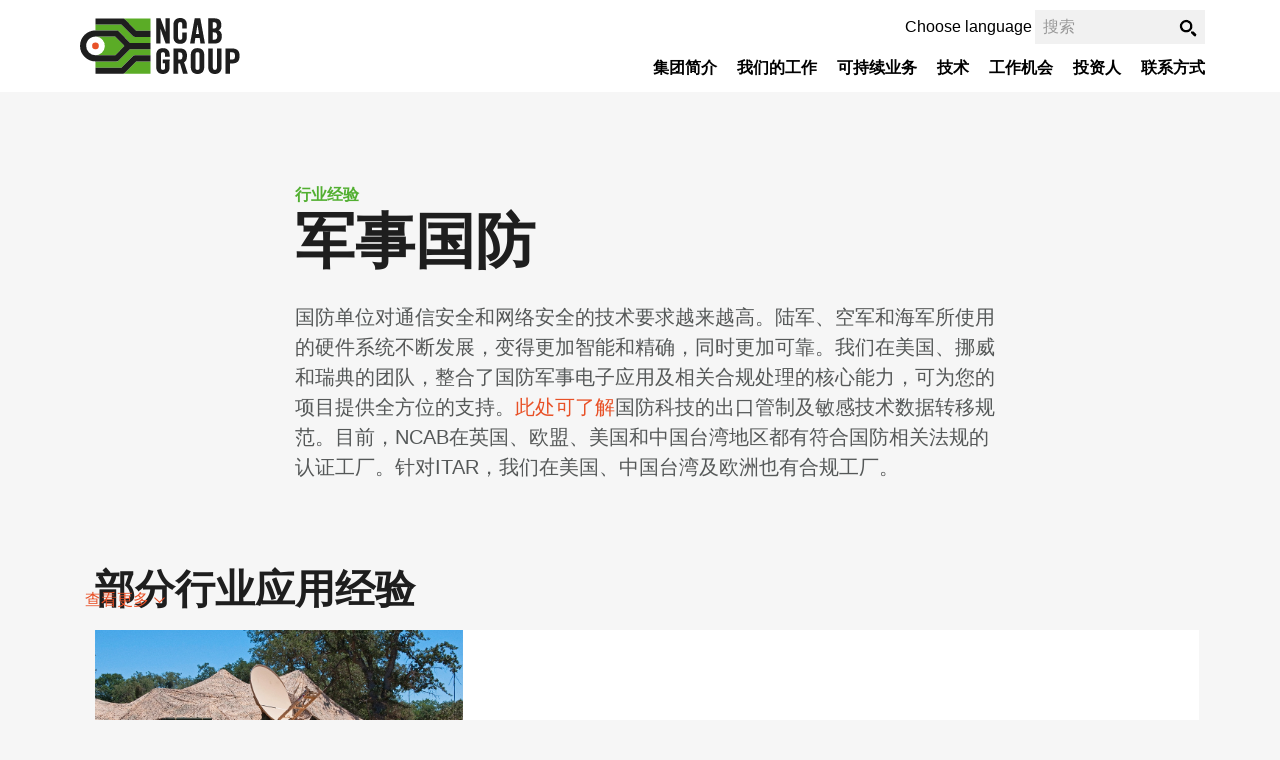

--- FILE ---
content_type: text/html; charset=UTF-8
request_url: https://www.ncabgroup.com/cn/industries/defense/
body_size: 23657
content:
<!doctype html><html lang="zh-Hans"><head><meta charset="UTF-8"><meta name="viewport" content="width=device-width, initial-scale=1"><link rel="shortcut icon" href="https://www.ncabgroup.com/cn/wp-content/themes/ncab-2019/assets/images/ncab_icon.ico" /><meta name='robots' content='index, follow, max-image-preview:large, max-snippet:-1, max-video-preview:-1' /> <style id="aoatfcss" media="all">@charset "UTF-8";.wp-block-button__link{align-content:center;box-sizing:border-box;display:inline-block;height:100%;text-align:center;word-break:break-word}:where(.wp-block-button__link){border-radius:9999px;box-shadow:none;padding:calc(.667em + 2px) calc(1.333em + 2px);text-decoration:none}.wp-block-columns{box-sizing:border-box;flex-wrap:wrap!important}@media (min-width:782px){.wp-block-columns{flex-wrap:nowrap!important}}.wp-block-columns{align-items:normal!important}@media (max-width:781px){.wp-block-columns:not(.is-not-stacked-on-mobile)>.wp-block-column{flex-basis:100%!important}}@media (min-width:782px){.wp-block-columns:not(.is-not-stacked-on-mobile)>.wp-block-column{flex-basis:0%;flex-grow:1}}:where(.wp-block-columns){margin-bottom:1.75em}.wp-block-column{flex-grow:1;min-width:0;overflow-wrap:break-word;word-break:break-word;xmargin-bottom:8px;flex-basis:100%}.wp-block-column.is-vertically-aligned-center{align-self:center;width:100%}.wp-block-group{box-sizing:border-box}.wp-block-image>a{display:inline-block}.wp-block-image img{box-sizing:border-box;height:auto;max-width:100%;vertical-align:bottom}ul{box-sizing:border-box;margin:0 0 1.5em 3em;list-style:disc}.wp-block-spacer{clear:both}.entry-content{counter-reset:footnotes}:root{--wp-block-synced-color:#7a00df;--wp-block-synced-color--rgb:122,0,223;--wp-bound-block-color:var(--wp-block-synced-color);--wp-editor-canvas-background:#ddd;--wp-admin-theme-color:#007cba;--wp-admin-theme-color--rgb:0,124,186;--wp-admin-theme-color-darker-10:#006ba1;--wp-admin-theme-color-darker-10--rgb:0,107,160.5;--wp-admin-theme-color-darker-20:#005a87;--wp-admin-theme-color-darker-20--rgb:0,90,135;--wp-admin-border-width-focus:2px;--wp--preset--font-size--normal:16px;--wp--preset--font-size--huge:42px;--wp--preset--aspect-ratio--square:1;--wp--preset--aspect-ratio--4-3:4/3;--wp--preset--aspect-ratio--3-4:3/4;--wp--preset--aspect-ratio--3-2:3/2;--wp--preset--aspect-ratio--2-3:2/3;--wp--preset--aspect-ratio--16-9:16/9;--wp--preset--aspect-ratio--9-16:9/16;--wp--preset--color--black:#1e1e1e;--wp--preset--color--cyan-bluish-gray:#abb8c3;--wp--preset--color--white:#fff;--wp--preset--color--pale-pink:#f78da7;--wp--preset--color--vivid-red:#cf2e2e;--wp--preset--color--luminous-vivid-orange:#ff6900;--wp--preset--color--luminous-vivid-amber:#fcb900;--wp--preset--color--light-green-cyan:#7bdcb5;--wp--preset--color--vivid-green-cyan:#00d084;--wp--preset--color--pale-cyan-blue:#8ed1fc;--wp--preset--color--vivid-cyan-blue:#0693e3;--wp--preset--color--vivid-purple:#9b51e0;--wp--preset--color--ncab-orange:#e85127;--wp--preset--color--ncab-dark-orange:#a93c17;--wp--preset--color--ncab-darkest-orange:#702807;--wp--preset--color--ncab-green:#5bac26;--wp--preset--color--ncab-dark-green:#32742b;--wp--preset--color--ncab-light-green:#90c685;--wp--preset--color--ncab-brightest-green:#cde4c4;--wp--preset--color--dark-gray:#555858;--wp--preset--color--gray:#c3c8c8;--wp--preset--color--light-gray:#d1d4d3;--wp--preset--color--brightest-gray:#e7eaec;--wp--preset--gradient--vivid-cyan-blue-to-vivid-purple:linear-gradient(135deg,#0693e3 0%,#9b51e0 100%);--wp--preset--gradient--light-green-cyan-to-vivid-green-cyan:linear-gradient(135deg,#7adcb4 0%,#00d082 100%);--wp--preset--gradient--luminous-vivid-amber-to-luminous-vivid-orange:linear-gradient(135deg,#fcb900 0%,#ff6900 100%);--wp--preset--gradient--luminous-vivid-orange-to-vivid-red:linear-gradient(135deg,#ff6900 0%,#cf2e2e 100%);--wp--preset--gradient--very-light-gray-to-cyan-bluish-gray:linear-gradient(135deg,#eee 0%,#a9b8c3 100%);--wp--preset--gradient--cool-to-warm-spectrum:linear-gradient(135deg,#4aeadc 0%,#9778d1 20%,#cf2aba 40%,#ee2c82 60%,#fb6962 80%,#fef84c 100%);--wp--preset--gradient--blush-light-purple:linear-gradient(135deg,#ffceec 0%,#9896f0 100%);--wp--preset--gradient--blush-bordeaux:linear-gradient(135deg,#fecda5 0%,#fe2d2d 50%,#6b003e 100%);--wp--preset--gradient--luminous-dusk:linear-gradient(135deg,#ffcb70 0%,#c751c0 50%,#4158d0 100%);--wp--preset--gradient--pale-ocean:linear-gradient(135deg,#fff5cb 0%,#b6e3d4 50%,#33a7b5 100%);--wp--preset--gradient--electric-grass:linear-gradient(135deg,#caf880 0%,#71ce7e 100%);--wp--preset--gradient--midnight:linear-gradient(135deg,#020381 0%,#2874fc 100%);--wp--preset--font-size--small:14px;--wp--preset--font-size--medium:20px;--wp--preset--font-size--large:20px;--wp--preset--font-size--x-large:42px;--wp--preset--font-size--normal:16px;--wp--preset--font-size--huge:40px;--wp--preset--spacing--20:.44rem;--wp--preset--spacing--30:.67rem;--wp--preset--spacing--40:1rem;--wp--preset--spacing--50:1.5rem;--wp--preset--spacing--60:2.25rem;--wp--preset--spacing--70:3.38rem;--wp--preset--spacing--80:5.06rem;--wp--preset--shadow--natural:6px 6px 9px rgba(0,0,0,.2);--wp--preset--shadow--deep:12px 12px 50px rgba(0,0,0,.4);--wp--preset--shadow--sharp:6px 6px 0px rgba(0,0,0,.2);--wp--preset--shadow--outlined:6px 6px 0px -3px #fff,6px 6px #000;--wp--preset--shadow--crisp:6px 6px 0px #000}@media (min-resolution:192dpi){:root{--wp-admin-border-width-focus:1.5px}}.screen-reader-text{border:0;clip-path:inset(50%);margin:-1px;padding:0;word-wrap:normal!important}html :where(img[class*=wp-image-]){height:auto;max-width:100%}:where(figure){margin:0 0 1em}h1{font-size:32px;line-height:42px;margin-bottom:8px}h2{font-size:28px;line-height:38px;margin-bottom:12px}h3{font-size:18px;line-height:26px;margin-bottom:10px}h4{font-size:16px;line-height:24px;margin-bottom:0}.entry-content,p{font-size:14px;line-height:22px}p{margin-top:1px}.entry-content>*{max-width:750px;margin-right:auto;margin-left:auto;padding:1px 16px 1px 20px;clear:both}.entry-content>.alignwide{padding-left:0;padding-right:0}.entry-content h2,.entry-content h3,.entry-content h4{color:#1e1e1e}.entry-content .alignwide{max-width:1150px}.wp-block-columns{margin-bottom:0;display:block}.wp-block-column>*{padding-left:20px;padding-right:16px}.wp-block-image{padding:0}.entry-content ul{margin:1.5em auto;list-style-position:outside;font-size:14px;line-height:22px;list-style-image:url(https://www.ncabgroup.com/cn/wp-content/themes/ncab-2019/css/../assets/images/list_bullet.png)}.entry-content ul>li{margin-left:14px;padding-left:15px}.entry-content li{margin-left:28px;margin-bottom:6px}.wp-block-group>*{margin-left:auto;margin-right:auto}.entry-content>.wp-block-group>.wp-block-group__inner-container{max-width:750px}.entry-content>.wp-block-group.alignwide>.wp-block-group__inner-container{max-width:1150px}.entry-content>.wp-block-group{padding-left:20px;padding-right:16px}.entry-content>.wp-block-group>.wp-block-group__inner-container>*{margin-left:auto;margin-right:auto;padding-left:0;padding-right:0}.wp-block-column:not(:first-child){margin-left:0}.wp-block-group .wp-block-columns{margin-bottom:0;padding:0!important}.has-large-font-size{font-size:18px!important;line-height:28px;margin-bottom:20px}.has-text-align-center{text-align:center}.is-style-box-white{width:100%!important;max-width:none!important;min-height:1px;background:#fff}.is-style-box-white>.wp-block-group__inner-container>*{padding-left:0!important;padding-right:0!important}.is-style-breadcrumb{font-size:14px;line-height:22px;color:#52af31;margin-bottom:-6px;margin-top:16px}.is-style-breadcrumb a{color:inherit}.is-style-column-white{background-color:#fff;padding:0 0 15px}.wp-block-columns .wp-block-column.is-style-column-white>*{padding-left:20px;padding-right:16px}.wp-block-columns .wp-block-column.is-style-column-white:first-child>*{padding-left:20px}.wp-block-columns .wp-block-column.is-style-column-white:last-child>*{padding-right:16px}.is-style-column-white h4{margin-top:10px}.wp-block-button__link{background-color:#e85127;border-radius:0;color:#fff;font-size:16px;padding:13px 42px;margin-right:10px;margin-bottom:10px;border:1px solid #fff0;width:auto}.wp-block-button__link:visited{background-color:#e85127;color:#fff}.wp-block-button.aligncenter{text-align:center}.wp-block-button.aligncenter .wp-block-button__link{float:none;xdisplay:inline}.is-style-link-arrow .wp-block-button__link,.link-arrow{background:0 0;padding:0;color:#e85127;margin-top:2px;xfloat:none}.is-style-link-arrow .wp-block-button__link:after,.link-arrow:after{padding-left:4px;color:#fff0;content:"";background-image:url(https://www.ncabgroup.com/cn/wp-content/themes/ncab-2019/css/../assets/images/chevron_right.png);background-repeat:no-repeat;height:10px;width:12px;background-position:right;background-size:contain;display:inline-block}@media screen and (max-width:600px){.wp-block-spacer{height:10px!important}}@media screen and (max-width:782px){.is-style-box-white .wp-block-column>*{padding-left:0;padding-right:0}}@media screen and (min-width:782px){.entry-content,p{font-size:16px;line-height:24px}p{margin-bottom:18px}.is-style-breadcrumb{font-size:16px;line-height:24px}.entry-content ul{font-size:16px;line-height:24px;margin-top:10px}.entry-content>*,.entry-content>.alignwide,.entry-content>.wp-block-group{padding-left:30px;padding-right:16px}.wp-block-column{flex-basis:50%}.wp-block-column:not(:first-child){margin-left:8px}.is-style-box-white>.wp-block-group__inner-container{max-width:1150px;padding-left:30px;padding-right:16px}.entry-content>.wp-block-group>.wp-block-group__inner-container>*{padding-left:0;padding-right:0}.is-style-box-white{padding:0!important}.wp-block-columns{display:flex}.wp-block-columns .wp-block-column:first-child>*{padding-left:0}.wp-block-columns .wp-block-column:last-child>*{padding-right:0}}@media (min-width:992px){article h1,h1{font-size:60px!important;line-height:70px!important}.entry-content h2,article h2,h2{font-size:40px;line-height:50px}.entry-content h3,article h3,h3{font-size:25px;line-height:35px}.has-large-font-size{font-size:20px!important;line-height:30px;margin-bottom:23px}}html{-webkit-text-size-adjust:100%;-ms-text-size-adjust:100%;font-size:16px;box-sizing:border-box}body{margin:0;background:#f6f6f6}article,figure,footer,header,main,nav{display:block}img{border:0;height:auto;max-width:100%}button,input{color:inherit;font:inherit;margin:0}button::-moz-focus-inner,input::-moz-focus-inner{border:0;padding:0}input{line-height:normal}body,button,input{color:#555858;font-size:16px}h1,h2,h3,h4{clear:both;color:#1e1e1e}.entry-header h1.entry-title{font-size:32px;line-height:42px;margin:24px 0}.site-title{margin:.4375em 0 0;font-size:38px;font-weight:700;line-height:1.2;color:#333332}.site-title a{text-decoration:none;color:inherit}.site-header{background:#fff;padding-bottom:1px;width:100%;position:relative;z-index:2000;xborder-bottom:2px solid #c8c8c8}.site-header>div{position:relative}.site-branding{height:84px;width:100%;overflow:hidden;margin:0 auto;max-width:1150px}*,:after,:before{box-sizing:inherit}li>ul{margin-bottom:0;margin-left:1.5em}figure{xmargin:1em 0;margin:0}button{overflow:visible;text-transform:none;-webkit-appearance:button;border:none;box-shadow:none;display:inline-block;font-size:16px;margin:0;padding:12px 32px;text-align:center;text-decoration:none;overflow-wrap:break-word;background-color:#e85127;border-radius:0;color:#fff}input[type=text]{color:#666;border:0;padding:15px;width:100%}::-webkit-input-placeholder{color:#999}::-moz-placeholder{color:#999}:-ms-input-placeholder{color:#999}:-moz-placeholder{color:#999}a{background-color:#fff0;color:#e85127;font-weight:400;text-decoration:none}.main-navigation{clear:both;display:block;width:100%}.primary-menu-container{max-width:1150px;margin:0 auto}.main-navigation ul{display:none;list-style:none;margin:0;font-size:16px;padding:0}.main-navigation a,.main-navigation li.parent>span{color:#000;text-decoration:none}.main-navigation li{position:relative;padding-top:10px;padding-bottom:10px}.main-navigation li.current-menu-ancestor:not(.contact){padding-bottom:0}.main-navigation li a{margin-left:22px}.menu-toggle{position:absolute;left:-4px;top:-5px;z-index:30;width:35px;height:36px;overflow:hidden;background:0 0;border:none!important;color:#fff0;display:block;margin:0 auto;padding:0}.mobile-menu-link{position:absolute;right:10px;top:29px;display:block;z-index:31;width:30px;height:30px}.mobile-menu-link div{width:27px;height:27px;border-top:4px solid #000}.mobile-menu-link div:after,.mobile-menu-link div:before{position:absolute;content:"";width:27px;height:4px;background-color:#000;top:11px;left:0}.mobile-menu-link div:before{top:22px}.main-navigation .sub-menu{position:absolute;padding:36px 0 0;margin:10px 0 -1px;max-height:0;overflow:hidden;top:0;width:40px;right:0;display:block}.main-navigation .sub-menu ul{font-size:14px}.main-navigation li>.sub-menu:before{content:"+";display:block;height:36px;width:36px;position:absolute;right:16px;top:-8px;font-size:24px;font-weight:400;line-height:30px;padding-left:11px}.main-navigation .sub-menu .sub-menu:before{top:-10px}.main-navigation .sub-menu>ul>li.parent>span,.main-navigation .sub-menu>ul>li>a{margin-left:16px}.main-navigation .sub-menu.contact ul>li:not(.parent)>a{margin-left:32px}.main-navigation .sub-header{display:none}.main-navigation li.current-menu-ancestor>.sub-menu>ul>li>a{display:inline-block}.main-navigation li.current-menu-ancestor>.sub-menu:not(.contact):before{content:""}#footer{display:none}.site-footer{background-color:#e6e6e6;background-image:url(https://www.ncabgroup.com/cn/wp-content/themes/ncab-2019/assets/images/footer_bg.png.webp);background-repeat:no-repeat;background-size:cover}.site-footer .offices{max-width:1150px;margin:0 auto;border-top:1px solid #999;padding:10px 16px 30px 20px}.site-footer .offices h3{font-size:16px}#contact-footer{min-height:270px}.contact-menu{list-style:none;margin:12px 0 24px;padding:0;display:block;flex-wrap:wrap;flex-direction:row;justify-content:space-between}.contact-menu li,.contact-menu ul,ul.contact-menu{margin:0!important;padding:0!important;list-style:none!important}#contact-footer li.column.last{flex-basis:100%;margin-top:20px!important}@media screen and (max-width:781px){.contact-menu li.column.last{margin-top:20px!important}}.footer-navigation{display:none;max-width:1150px;margin:0 auto;padding-left:30px;padding-top:30px;padding-bottom:20px}.footer-navigation a{color:#000;overflow:hidden;text-overflow:ellipsis;white-space:nowrap;font-size:16px;max-width:180px;display:block;margin-bottom:5px}.footer-navigation .sub-menu a{color:#555858;font-size:14px}.footer-navigation ul{list-style:none;margin:0;padding:0}.footer-navigation ul.menu{display:flex;list-style:none;flex-wrap:wrap}.footer-navigation ul.menu>li>.sub-menu{margin-top:10px}.footer-navigation ul.menu>li.menu-item{padding:20px 20px 20px 0;flex-grow:1}.site-info{background:#555858;color:#fff;text-transform:uppercase;display:block;width:100%;padding-top:45px;padding-bottom:30px}.site-info>div{max-width:1150px;margin:0 auto;text-align:center;width:300px;display:block;justify-content:space-between}.site-info .copyright{margin:0 0 40px;font-size:16px;text-align:center;line-height:28px}.site-info .copyright span{display:block}.site-info .social-links h2{font-size:13px;color:inherit;margin:0}.site-info .social-links ul{list-style:none;margin:5px 0 0;padding:0;display:flex;flex-direction:row;justify-content:center}.site-info .social-links ul>li{margin-left:9px;margin-right:9px}.site-info .social-links ul>li>a{width:32px;height:32px;overflow:hidden;display:inline-block;text-indent:-9999px;background-repeat:no-repeat;background-size:contain}.social-links .facebook_icon{background-image:url(https://www.ncabgroup.com/cn/wp-content/themes/ncab-2019/assets/images/facebook.png)}.social-links .instagram_icon{background-image:url(https://www.ncabgroup.com/cn/wp-content/themes/ncab-2019/assets/images/instagram.png)}.social-links .linkedin_icon{background-image:url(https://www.ncabgroup.com/cn/wp-content/themes/ncab-2019/assets/images/linkedin.png)}.social-links .youtube_icon{background-image:url(https://www.ncabgroup.com/cn/wp-content/themes/ncab-2019/assets/images/youtube.png)}.social-links .blog_icon{background-image:url(https://www.ncabgroup.com/cn/wp-content/themes/ncab-2019/assets/images/blog.png)}.logo-grid{margin:20px auto 0;width:fit-content;display:grid;grid-template-columns:auto auto auto;grid-gap:20px;padding:10px}.logo-grid .grid-item img{height:60px;max-width:none;width:auto}@media screen and (min-width:600px){.logo-grid .grid-item img{height:80px}.logo-grid{grid-gap:40px}}.wp-block-group .wp-block-group__inner-container:last-child:after{content:"";clear:both;display:block}.screen-reader-text{clip:rect(1px,1px,1px,1px);position:absolute!important;height:1px;width:1px;overflow:hidden;word-wrap:normal!important}.aligncenter{clear:both;display:block;margin-left:auto;margin-right:auto}#page{margin:0 auto;max-width:100%}.site-main{min-height:calc(100vh - 92px);background:#f6f6f6;margin-bottom:100vh;width:100%;min-width:100%;z-index:10;position:relative;overflow:hidden}iframe{max-width:100%}.custom-logo-link{padding:20px 20px 20px 8px;display:inline-block;position:absolute;z-index:200}.custom-logo-link img{width:125px}.header-search{position:relative;display:none}.header-search input#s{width:100%;border:0;background:#f1f1f1;font-size:16px;padding:8px;border-radius:0;max-width:none}.header-search .search-area{position:relative}.header-search .search-area:after{content:"";display:block;position:absolute;right:7px;top:8px;width:20px;height:20px;z-index:999;background-image:url(https://www.ncabgroup.com/cn/wp-content/themes/ncab-2019/assets/images/search_icon.png)}.modal{display:none;align-items:center;min-height:100vh;max-height:100vh;position:fixed;z-index:2000;left:0;top:0;right:0;background-color:rgb(0 0 0/.5)}.modal-content{height:fit-content;background-color:#fff;margin:auto;padding:20px;border:1px solid #dedede;width:80%;max-width:700px;position:relative}.close_modal{margin:0;border:0;padding:0;background:0 0;width:20px;height:20px;display:flex;flex-flow:column nowrap;justify-content:center;align-items:center;position:absolute;top:22px;left:20px}.close_modal .icon-cross{margin:0;padding:0;border:0;background:0 0;position:relative;width:12px;height:12px}.close_modal .icon-cross:before{transform:rotate(45deg)}.close_modal .icon-cross:after{transform:rotate(-45deg)}.close_modal .icon-cross:after,.close_modal .icon-cross:before{content:"";position:absolute;top:5px;left:0;right:0;height:2px;background:#e85127}.close_modal .visually-hidden{position:absolute!important;clip:rect(1px,1px,1px,1px);padding:0!important;border:0!important;height:1px!important;width:1px!important;overflow:hidden}.modal-header{font-size:16px!important;line-height:24px!important;margin-top:0;margin-bottom:20px;margin-left:25px}@media screen and (max-width:599px){.modal-content{width:100%;min-height:100%;max-width:100%}}.top-link{margin:0 auto;text-align:center;display:block;padding:25px;overflow:hidden}.entry-header{max-width:750px;margin:0 auto;padding-left:20px;padding-right:16px;clear:both}.hide-element{border:0;clip:rect(1px 1px 1px 1px);clip:rect(1px,1px,1px,1px);height:1px;margin:-1px;overflow:hidden;padding:0;position:absolute;width:1px}@media all and (-ms-high-contrast:none){.site-footer{position:static}.site-main{margin-bottom:0}}ul.industries{list-style:none;display:flex;flex-wrap:wrap;padding:0;margin:30px 0 50px}ul.industries li{padding:0 0 16px;margin:0;width:100%}ul.industries article.industry{background:#fff;height:100%;width:100%}.single-industries ul.industries article.industry{padding-bottom:10px}ul.industries article.industry .wp-block-image{margin-bottom:0}ul.industries article.industry .wp-block-image img{width:100%}ul.industries article.industry .wp-block-image>a{display:block}ul.portfolio{list-style:none;display:flex;flex-wrap:wrap}.single-industries .applications{display:block!important}.single-industries .applications .wp-block-column{margin-left:0!important}.single-industries .applications article.application{display:flex;flex-direction:column;padding-bottom:25px;padding-left:20px!important}.single-industries .applications article.application>*{order:2}.single-industries .applications article.application>a.portfolio-link{width:fit-content}.single-industries .applications article.application>figure{order:1;margin:0 -16px -5px -20px}.single-industries article.application ul.portfolio{margin:0;padding:0}ul.portfolio li{padding:0 0 16px;margin:0;width:100%}ul.portfolio .wp-block-image img{width:100%}ul.portfolio h4{text-transform:uppercase;margin-top:-10px}ul.portfolio div.pcb{padding-bottom:16px;height:100%;width:100%}.div-industries{margin-top:30px}.div-industries .wp-block-group__inner-container{padding-top:50px}.single-industries .entry-header{position:relative}.single-industries .entry-content>h2.alignwide{padding-left:20px;padding-right:16px;margin-top:80px}.single-industries .is-style-breadcrumb{position:absolute;top:-40px}.single-industries .entry-header h1.entry-title{margin-top:54px}.portfolio-box{display:none}.single-industries .entry-content>p.alignwide{padding-left:20px;padding-right:16px}.single-industries .show-more.bottom{display:flex;justify-content:center;margin-top:20px}.single-industries .show-more.right>a:after{-webkit-transform:rotate(90deg);-moz-transform:rotate(90deg);-o-transform:rotate(90deg);-ms-transform:rotate(90deg);transform:rotate(90deg);margin-left:7px;width:7px}.single-industries .applications .wp-block-column:nth-child(n+7){display:none}@media (min-width:600px){ul.industries{margin-right:-20px!important}ul.industries li{padding:0 0 16px;margin:0 2% 0 0;width:48%}ul.portfolio li{flex-basis:202px;margin-right:8px}ul.portfolio li:nth-child(3){margin-right:0}.single-industries .show-more.right{display:flex;justify-content:right;height:0;overflow:visible;margin-bottom:0}.single-industries .show-more.right>a{margin-top:-40px;height:fit-content}}@media (min-width:782px){.single-industries .entry-header h1.entry-title{margin-top:115px}ul.industries li{padding:0 0 16px;margin:0 16px 0 0;width:264px}.single-industries .applications{display:grid!important;grid-template-columns:1fr 1fr 1fr}.single-industries .show-more.bottom{margin-bottom:70px}.single-industries .entry-content>h2.alignwide{padding-left:30px;padding-right:16px}}@media (max-width:992px){.main-navigation li li.current-menu-item{padding-bottom:10px}.main-navigation li:after{left:22px;background:#c3c8c8;height:1px;content:"";display:block;width:calc(100% - 42px);bottom:0;position:absolute}.main-navigation .sub-menu li:after{left:0;width:calc(100% - 20px)}.main-navigation .sub-menu li:last-child:after{display:none}.main-navigation li.column>div.sub-menu,.main-navigation li.current-menu-ancestor>.sub-menu:not(.contact){max-height:1300px;position:relative;padding-top:0;padding-left:20px;top:0;overflow:visible;width:100%;background-color:#f6f6f6;right:0}.main-navigation li.current-menu-ancestor>.sub-menu>ul:not(.contact){display:block}.main-navigation li.column{padding:0}.main-navigation li.column>div.sub-menu{padding:0!important;margin-top:1px}.main-navigation li.column>div.sub-menu>ul{display:block}.main-navigation li.column>div.sub-menu:before{display:none}.site-footer{position:static}.site-main{margin-bottom:0}}@media screen and (min-width:782px){html{font-size:16px}.site-footer .offices{padding-left:30px;padding-right:25px}.site-footer .top-link{display:none}#contact-footer{min-height:110px;font-size:16px}.footer-navigation{display:block}.entry-header h1.entry-title,h1{font-size:60px;line-height:70px}.entry-header h1.entry-title{margin-top:115px}input[type=text]{max-width:300px}.custom-logo-link{padding-left:15px}.entry-header{padding-right:28px;padding-left:27px}.contact-menu{display:flex}}@media (min-width:992px){.entry-header,.offices,.site-info{padding-left:30px;padding-right:28px}.entry-header{padding-left:30px}.footer-navigation ul.menu>li.menu-item.contact{padding-right:12px;flex-grow:0}.site-header{position:fixed;top:0;width:100%;xborder-bottom:3px solid #c3c8c8}.site-branding{height:91px}.custom-logo-link{padding-left:15px;padding-top:18px;padding-bottom:14px}.custom-logo-link img{width:160px}body{padding-top:92px}.main-navigation{margin:0 auto;position:absolute;z-index:100;top:0;right:0;left:0}.primary-menu-container{padding:0}.main-navigation ul.menu{display:flex!important;font-size:16px;margin-left:auto!important;height:38px;margin-top:58px!important;padding:0;float:right;margin-right:-200px!important}.main-navigation li{position:static;border:0;padding:0}.main-navigation li:after{content:none}.main-navigation li a{padding-left:10px;padding-right:10px;margin:0}.main-navigation .sub-menu a,.main-navigation .sub-menu li.parent>span{padding:0;color:#000;display:inline-block!important;text-transform:uppercase;font-size:13px}.main-navigation ul.menu>li.menu-item-has-children>.sub-menu{position:absolute;background:#ededed;width:100%;min-height:250px;top:92px;opacity:0;visibility:hidden}.main-navigation li>.sub-menu:before{content:"";display:none}.mobile-menu-link{display:none}.main-navigation li.current-menu-ancestor>.sub-menu{background-color:#fff0}.main-navigation ul.menu>li:last-child{position:relative;width:200px;top:-40px;left:-310px}.main-navigation ul.menu>li:last-child>a{font-size:16px;padding:0}.main-navigation ul.menu>li:last-child.menu-item-has-children>.sub-menu{top:28px;padding:10px!important;height:auto}.main-navigation ul.menu>li:last-child.menu-item-has-children>.sub-menu ul li{float:none;box-sizing:unset}.main-navigation ul.menu>li:last-child.menu-item-has-children>.sub-menu ul{padding-top:10px}.main-navigation ul.menu>li:last-child.menu-item-has-children>.sub-menu a{margin-left:0;margin-top:3px;margin-bottom:2px}.main-navigation .sub-header{display:block;font-size:16px;color:#e85127;width:calc(100% - 38px)!important;margin-left:28px;float:none!important;position:absolute;top:0;text-transform:uppercase;border-bottom:1px solid #c3c8c8;margin-bottom:20px;padding-bottom:24px;padding-top:12px;padding-left:0!important}.main-navigation .sub-header a{color:#e85127;margin-left:0!important;font-size:16px!important}.header-search{position:absolute;top:10px;display:block;margin:0 auto!important;left:0;max-width:1150px;right:0;width:100%}.header-search .search-area{position:absolute;top:0;right:10px;width:170px;display:block;z-index:100}.site-info{padding-bottom:31px}.site-info>div{width:100%;display:flex}.site-info .copyright{text-align:left;margin-bottom:0}.site-info .copyright span{display:inline}.site-info .social-links{float:right;display:flex}.site-info .social-links h2{margin-right:36px;font-size:16px;line-height:28px}.site-info .social-links ul{margin-top:-3px}.site-info .social-links ul>li{margin-left:16px}#footer{display:none}}.footer-navigation .sub-menu a,.is-style-link-arrow .wp-block-button__link,.link-arrow,.main-navigation .sub-menu ul,.main-navigation ul.menu>li:last-child>a,.site-info .social-links h2,body,html,input{font-family:Arial!important;font-weight:400!important}.contact-menu li.parent>span,.footer-navigation a,.is-style-breadcrumb,.is-style-breadcrumb a,.main-navigation,.main-navigation .sub-header,.main-navigation li a,.main-navigation li.parent,.wp-block-button__link,.wp-block-button__link:visited,button,h1,h2,h3,h4{font-family:Arial!important;font-weight:700!important}.wp-block-image{margin:0 0 1em}:where(.is-layout-flex){gap:.5em}body .is-layout-flex{display:flex}.is-layout-flex{flex-wrap:wrap;align-items:center}.is-layout-flex>:is(*,div){margin:0}.has-large-font-size{font-size:var(--wp--preset--font-size--large)!important}:where(.wp-block-columns.is-layout-flex){gap:2em}</style><link rel="stylesheet" media="print" href="https://www.ncabgroup.com/cn/wp-content/cache/rapidload/www.ncabgroup.com/cn/min-css/autoptimize_a1b4469993e7d1c1b9304262b75822ab-8e807b7222c3.min.css" onload="this.onload=null;this.media='all';" data-rpd-minify><noscript id="aonoscrcss"><link media="all" href="https://www.ncabgroup.com/cn/wp-content/cache/rapidload/www.ncabgroup.com/cn/min-css/autoptimize_a1b4469993e7d1c1b9304262b75822ab-8e807b7222c3.min.css" rel="stylesheet" data-rpd-minify></noscript><title>军事国防 - NCAB Group China</title><script type="text/javascript" >//!injected by RapidLoad 

!(function(){var supportedEvents=['DOMContentLoaded','readystatechanges','load'];var supportedTargets=[window,document];var originalDispatchEvent=EventTarget.prototype.dispatchEvent;var originalAddEventListener=EventTarget.prototype.addEventListener;var originalRemoveEventListener=EventTarget.prototype.removeEventListener;var capturedEvents=[];var dispatchedEvents=[];window.RaipdLoadJSDebug={capturedEvents:capturedEvents,dispatchedEvents:dispatchedEvents};EventTarget.prototype.addEventListener=function(type,listener,...options){var isDispatched=!type.includes('RapidLoad:')&&!!dispatchedEvents.find(e=>e.type===type)&&supportedTargets.includes(this);var catchEvent=!type.includes('RapidLoad:')&&!type.includes(':norapidload')&&supportedEvents.includes(type)&&supportedTargets.includes(this)&&typeof listener==='function';if(catchEvent||catchEvent!==isDispatched&&isDispatched){if(this===document&&document.readyState!=='loading'||this===window&&document.readyState!=='loading'){setTimeout(()=>{if(typeof listener!=='function'){return}if(listener){listener.call(this,new Event(type))}},10)}else{capturedEvents.push({target:this,type:type,listener:listener,options:options})}}if(type.includes(':norapidload')){type=type.replace(':norapidload','')}originalAddEventListener.call(this,type,listener,...options)};EventTarget.prototype.removeEventListener=function(type,listener,...options){if(supportedEvents.includes(type)&&supportedTargets.includes(this)){capturedEvents=capturedEvents.filter(e=>!(e.type===type&&e.listener===listener&&e.target===this))}originalRemoveEventListener.call(this,type,listener,...options)};EventTarget.prototype.dispatchEvent=function(event){dispatchedEvents.push(event);if(supportedEvents.includes(event.type)&&supportedTargets.includes(this)){capturedEvents=capturedEvents.filter(e=>{if(e.type===event.type&&e.target===this){e.target.removeEventListener(e.type,e.listener,...e.options);return false}return true})}return originalDispatchEvent.call(this,event)};supportedEvents.forEach(function(eventType){supportedTargets.forEach(function(target){target.addEventListener(eventType,function(){})})})})();</script><link rel="canonical" href="https://www.ncabgroup.com/cn/industries/defense/" /><meta property="og:locale" content="zh_CN" /><meta property="og:type" content="article" /><meta property="og:title" content="军事国防" /><meta property="og:description" content="国防单位对通信安全和网络安全的技术要求越来越高。陆军、空军和海军所使用的硬件系统不断发展，变得更加智能和精确， [&hellip;]" /><meta property="og:url" content="https://www.ncabgroup.com/cn/industries/defense/" /><meta property="og:site_name" content="NCAB Group China" /><meta property="article:publisher" content="https://www.facebook.com/NCABGroup/" /><meta property="article:modified_time" content="2025-10-09T11:51:37+00:00" /><meta property="og:image" content="https://www.ncabgroup.com/cn/wp-content/uploads/sites/6/2022/12/NCAB_Defence_woman_624x400.png" /><meta property="og:image:width" content="624" /><meta property="og:image:height" content="400" /><meta property="og:image:type" content="image/png" /><meta name="twitter:card" content="summary_large_image" /><meta name="twitter:site" content="@NCABGroup" /><meta name="twitter:label1" content="预计阅读时间" /><meta name="twitter:data1" content="1 分" /> <script type="application/ld+json" class="yoast-schema-graph">{"@context":"https://schema.org","@graph":[{"@type":"WebPage","@id":"https://www.ncabgroup.com/cn/industries/defense/","url":"https://www.ncabgroup.com/cn/industries/defense/","name":"军事国防 - NCAB Group China","isPartOf":{"@id":"https://www.ncabgroup.com/cn/#website"},"primaryImageOfPage":{"@id":"https://www.ncabgroup.com/cn/industries/defense/#primaryimage"},"image":{"@id":"https://www.ncabgroup.com/cn/industries/defense/#primaryimage"},"thumbnailUrl":"https://www.ncabgroup.com/cn/wp-content/uploads/sites/6/2022/12/NCAB_Defence_woman_624x400.png","datePublished":"2022-12-02T15:00:40+00:00","dateModified":"2025-10-09T11:51:37+00:00","breadcrumb":{"@id":"https://www.ncabgroup.com/cn/industries/defense/#breadcrumb"},"inLanguage":"zh-Hans","potentialAction":[{"@type":"ReadAction","target":["https://www.ncabgroup.com/cn/industries/defense/"]}]},{"@type":"ImageObject","inLanguage":"zh-Hans","@id":"https://www.ncabgroup.com/cn/industries/defense/#primaryimage","url":"https://www.ncabgroup.com/cn/wp-content/uploads/sites/6/2022/12/NCAB_Defence_woman_624x400.png","contentUrl":"https://www.ncabgroup.com/cn/wp-content/uploads/sites/6/2022/12/NCAB_Defence_woman_624x400.png","width":624,"height":400},{"@type":"BreadcrumbList","@id":"https://www.ncabgroup.com/cn/industries/defense/#breadcrumb","itemListElement":[{"@type":"ListItem","position":1,"name":"Home","item":"https://www.ncabgroup.com/cn/"},{"@type":"ListItem","position":2,"name":"军事国防"}]},{"@type":"WebSite","@id":"https://www.ncabgroup.com/cn/#website","url":"https://www.ncabgroup.com/cn/","name":"NCAB Group China","description":"","publisher":{"@id":"https://www.ncabgroup.com/cn/#organization"},"potentialAction":[{"@type":"SearchAction","target":{"@type":"EntryPoint","urlTemplate":"https://www.ncabgroup.com/cn/?s={search_term_string}"},"query-input":{"@type":"PropertyValueSpecification","valueRequired":true,"valueName":"search_term_string"}}],"inLanguage":"zh-Hans"},{"@type":"Organization","@id":"https://www.ncabgroup.com/cn/#organization","name":"NCAB Group","url":"https://www.ncabgroup.com/cn/","logo":{"@type":"ImageObject","inLanguage":"zh-Hans","@id":"https://www.ncabgroup.com/cn/#/schema/logo/image/","url":"","contentUrl":"","caption":"NCAB Group"},"image":{"@id":"https://www.ncabgroup.com/cn/#/schema/logo/image/"},"sameAs":["https://www.facebook.com/NCABGroup/","https://x.com/NCABGroup","https://www.linkedin.com/company/ncab-group","https://www.youtube.com/channel/UCQ-F6jYr0-QsqPTamKRLlqQ"]}]}</script> <link rel='dns-prefetch' href='//www.googletagmanager.com' /><link href='https://www.googletagmanager.com' rel='preconnect' /><link href='https://cdn.consentmanager.net' rel='preconnect' /><link href='https://b.delivery.consentmanager.net' rel='preconnect' /><link rel="alternate" type="application/rss+xml" title="NCAB Group China &raquo; Feed" href="https://www.ncabgroup.com/cn/feed/" /><link rel="alternate" title="oEmbed (JSON)" type="application/json+oembed" href="https://www.ncabgroup.com/cn/wp-json/oembed/1.0/embed?url=https%3A%2F%2Fwww.ncabgroup.com%2Fcn%2Findustries%2Fdefense%2F" /><link rel="alternate" title="oEmbed (XML)" type="text/xml+oembed" href="https://www.ncabgroup.com/cn/wp-json/oembed/1.0/embed?url=https%3A%2F%2Fwww.ncabgroup.com%2Fcn%2Findustries%2Fdefense%2F&amp;format=xml" /><style id='wp-img-auto-sizes-contain-inline-css' type='text/css'>img:is([sizes=auto i],[sizes^="auto," i]){contain-intrinsic-size:3000px 1500px}</style><style id='wp-block-library-theme-inline-css' type='text/css'>.wp-block-audio :where(figcaption){color:#555;font-size:13px;text-align:center}.is-dark-theme .wp-block-audio :where(figcaption){color:#ffffffa6}.wp-block-audio{margin:0 0 1em}.wp-block-code{border:1px solid #ccc;border-radius:4px;font-family:Menlo,Consolas,monaco,monospace;padding:.8em 1em}.wp-block-embed :where(figcaption){color:#555;font-size:13px;text-align:center}.is-dark-theme .wp-block-embed :where(figcaption){color:#ffffffa6}.wp-block-embed{margin:0 0 1em}.blocks-gallery-caption{color:#555;font-size:13px;text-align:center}.is-dark-theme .blocks-gallery-caption{color:#ffffffa6}:root :where(.wp-block-image figcaption){color:#555;font-size:13px;text-align:center}.is-dark-theme :root :where(.wp-block-image figcaption){color:#ffffffa6}.wp-block-image{margin:0 0 1em}.wp-block-pullquote{border-bottom:4px solid;border-top:4px solid;color:currentColor;margin-bottom:1.75em}.wp-block-pullquote :where(cite),.wp-block-pullquote :where(footer),.wp-block-pullquote__citation{color:currentColor;font-size:.8125em;font-style:normal;text-transform:uppercase}.wp-block-quote{border-left:.25em solid;margin:0 0 1.75em;padding-left:1em}.wp-block-quote cite,.wp-block-quote footer{color:currentColor;font-size:.8125em;font-style:normal;position:relative}.wp-block-quote:where(.has-text-align-right){border-left:none;border-right:.25em solid;padding-left:0;padding-right:1em}.wp-block-quote:where(.has-text-align-center){border:none;padding-left:0}.wp-block-quote.is-large,.wp-block-quote.is-style-large,.wp-block-quote:where(.is-style-plain){border:none}.wp-block-search .wp-block-search__label{font-weight:700}.wp-block-search__button{border:1px solid #ccc;padding:.375em .625em}:where(.wp-block-group.has-background){padding:1.25em 2.375em}.wp-block-separator.has-css-opacity{opacity:.4}.wp-block-separator{border:none;border-bottom:2px solid;margin-left:auto;margin-right:auto}.wp-block-separator.has-alpha-channel-opacity{opacity:1}.wp-block-separator:not(.is-style-wide):not(.is-style-dots){width:100px}.wp-block-separator.has-background:not(.is-style-dots){border-bottom:none;height:1px}.wp-block-separator.has-background:not(.is-style-wide):not(.is-style-dots){height:2px}.wp-block-table{margin:0 0 1em}.wp-block-table td,.wp-block-table th{word-break:normal}.wp-block-table :where(figcaption){color:#555;font-size:13px;text-align:center}.is-dark-theme .wp-block-table :where(figcaption){color:#ffffffa6}.wp-block-video :where(figcaption){color:#555;font-size:13px;text-align:center}.is-dark-theme .wp-block-video :where(figcaption){color:#ffffffa6}.wp-block-video{margin:0 0 1em}:root :where(.wp-block-template-part.has-background){margin-bottom:0;margin-top:0;padding:1.25em 2.375em}</style><style id='global-styles-inline-css' type='text/css'>:root{--wp--preset--aspect-ratio--square:1;--wp--preset--aspect-ratio--4-3:4/3;--wp--preset--aspect-ratio--3-4:3/4;--wp--preset--aspect-ratio--3-2:3/2;--wp--preset--aspect-ratio--2-3:2/3;--wp--preset--aspect-ratio--16-9:16/9;--wp--preset--aspect-ratio--9-16:9/16;--wp--preset--color--black:#1e1e1e;--wp--preset--color--cyan-bluish-gray:#abb8c3;--wp--preset--color--white:#fff;--wp--preset--color--pale-pink:#f78da7;--wp--preset--color--vivid-red:#cf2e2e;--wp--preset--color--luminous-vivid-orange:#ff6900;--wp--preset--color--luminous-vivid-amber:#fcb900;--wp--preset--color--light-green-cyan:#7bdcb5;--wp--preset--color--vivid-green-cyan:#00d084;--wp--preset--color--pale-cyan-blue:#8ed1fc;--wp--preset--color--vivid-cyan-blue:#0693e3;--wp--preset--color--vivid-purple:#9b51e0;--wp--preset--color--ncab-orange:#e85127;--wp--preset--color--ncab-dark-orange:#a93c17;--wp--preset--color--ncab-darkest-orange:#702807;--wp--preset--color--ncab-green:#5bac26;--wp--preset--color--ncab-dark-green:#32742b;--wp--preset--color--ncab-light-green:#90c685;--wp--preset--color--ncab-brightest-green:#cde4c4;--wp--preset--color--dark-gray:#555858;--wp--preset--color--gray:#c3c8c8;--wp--preset--color--light-gray:#d1d4d3;--wp--preset--color--brightest-gray:#e7eaec;--wp--preset--gradient--vivid-cyan-blue-to-vivid-purple:linear-gradient(135deg,#0693e3 0%,#9b51e0 100%);--wp--preset--gradient--light-green-cyan-to-vivid-green-cyan:linear-gradient(135deg,#7adcb4 0%,#00d082 100%);--wp--preset--gradient--luminous-vivid-amber-to-luminous-vivid-orange:linear-gradient(135deg,#fcb900 0%,#ff6900 100%);--wp--preset--gradient--luminous-vivid-orange-to-vivid-red:linear-gradient(135deg,#ff6900 0%,#cf2e2e 100%);--wp--preset--gradient--very-light-gray-to-cyan-bluish-gray:linear-gradient(135deg,#eee 0%,#a9b8c3 100%);--wp--preset--gradient--cool-to-warm-spectrum:linear-gradient(135deg,#4aeadc 0%,#9778d1 20%,#cf2aba 40%,#ee2c82 60%,#fb6962 80%,#fef84c 100%);--wp--preset--gradient--blush-light-purple:linear-gradient(135deg,#ffceec 0%,#9896f0 100%);--wp--preset--gradient--blush-bordeaux:linear-gradient(135deg,#fecda5 0%,#fe2d2d 50%,#6b003e 100%);--wp--preset--gradient--luminous-dusk:linear-gradient(135deg,#ffcb70 0%,#c751c0 50%,#4158d0 100%);--wp--preset--gradient--pale-ocean:linear-gradient(135deg,#fff5cb 0%,#b6e3d4 50%,#33a7b5 100%);--wp--preset--gradient--electric-grass:linear-gradient(135deg,#caf880 0%,#71ce7e 100%);--wp--preset--gradient--midnight:linear-gradient(135deg,#020381 0%,#2874fc 100%);--wp--preset--font-size--small:14px;--wp--preset--font-size--medium:20px;--wp--preset--font-size--large:20px;--wp--preset--font-size--x-large:42px;--wp--preset--font-size--normal:16px;--wp--preset--font-size--huge:40px;--wp--preset--spacing--20:.44rem;--wp--preset--spacing--30:.67rem;--wp--preset--spacing--40:1rem;--wp--preset--spacing--50:1.5rem;--wp--preset--spacing--60:2.25rem;--wp--preset--spacing--70:3.38rem;--wp--preset--spacing--80:5.06rem;--wp--preset--shadow--natural:6px 6px 9px rgba(0,0,0,.2);--wp--preset--shadow--deep:12px 12px 50px rgba(0,0,0,.4);--wp--preset--shadow--sharp:6px 6px 0px rgba(0,0,0,.2);--wp--preset--shadow--outlined:6px 6px 0px -3px #fff,6px 6px #000;--wp--preset--shadow--crisp:6px 6px 0px #000}:where(.is-layout-flex){gap:.5em}:where(.is-layout-grid){gap:.5em}body .is-layout-flex{display:flex}.is-layout-flex{flex-wrap:wrap;align-items:center}.is-layout-flex>:is(*,div){margin:0}body .is-layout-grid{display:grid}.is-layout-grid>:is(*,div){margin:0}:where(.wp-block-columns.is-layout-flex){gap:2em}:where(.wp-block-columns.is-layout-grid){gap:2em}:where(.wp-block-post-template.is-layout-flex){gap:1.25em}:where(.wp-block-post-template.is-layout-grid){gap:1.25em}.has-black-color{color:var(--wp--preset--color--black)!important}.has-cyan-bluish-gray-color{color:var(--wp--preset--color--cyan-bluish-gray)!important}.has-white-color{color:var(--wp--preset--color--white)!important}.has-pale-pink-color{color:var(--wp--preset--color--pale-pink)!important}.has-vivid-red-color{color:var(--wp--preset--color--vivid-red)!important}.has-luminous-vivid-orange-color{color:var(--wp--preset--color--luminous-vivid-orange)!important}.has-luminous-vivid-amber-color{color:var(--wp--preset--color--luminous-vivid-amber)!important}.has-light-green-cyan-color{color:var(--wp--preset--color--light-green-cyan)!important}.has-vivid-green-cyan-color{color:var(--wp--preset--color--vivid-green-cyan)!important}.has-pale-cyan-blue-color{color:var(--wp--preset--color--pale-cyan-blue)!important}.has-vivid-cyan-blue-color{color:var(--wp--preset--color--vivid-cyan-blue)!important}.has-vivid-purple-color{color:var(--wp--preset--color--vivid-purple)!important}.has-black-background-color{background-color:var(--wp--preset--color--black)!important}.has-cyan-bluish-gray-background-color{background-color:var(--wp--preset--color--cyan-bluish-gray)!important}.has-white-background-color{background-color:var(--wp--preset--color--white)!important}.has-pale-pink-background-color{background-color:var(--wp--preset--color--pale-pink)!important}.has-vivid-red-background-color{background-color:var(--wp--preset--color--vivid-red)!important}.has-luminous-vivid-orange-background-color{background-color:var(--wp--preset--color--luminous-vivid-orange)!important}.has-luminous-vivid-amber-background-color{background-color:var(--wp--preset--color--luminous-vivid-amber)!important}.has-light-green-cyan-background-color{background-color:var(--wp--preset--color--light-green-cyan)!important}.has-vivid-green-cyan-background-color{background-color:var(--wp--preset--color--vivid-green-cyan)!important}.has-pale-cyan-blue-background-color{background-color:var(--wp--preset--color--pale-cyan-blue)!important}.has-vivid-cyan-blue-background-color{background-color:var(--wp--preset--color--vivid-cyan-blue)!important}.has-vivid-purple-background-color{background-color:var(--wp--preset--color--vivid-purple)!important}.has-black-border-color{border-color:var(--wp--preset--color--black)!important}.has-cyan-bluish-gray-border-color{border-color:var(--wp--preset--color--cyan-bluish-gray)!important}.has-white-border-color{border-color:var(--wp--preset--color--white)!important}.has-pale-pink-border-color{border-color:var(--wp--preset--color--pale-pink)!important}.has-vivid-red-border-color{border-color:var(--wp--preset--color--vivid-red)!important}.has-luminous-vivid-orange-border-color{border-color:var(--wp--preset--color--luminous-vivid-orange)!important}.has-luminous-vivid-amber-border-color{border-color:var(--wp--preset--color--luminous-vivid-amber)!important}.has-light-green-cyan-border-color{border-color:var(--wp--preset--color--light-green-cyan)!important}.has-vivid-green-cyan-border-color{border-color:var(--wp--preset--color--vivid-green-cyan)!important}.has-pale-cyan-blue-border-color{border-color:var(--wp--preset--color--pale-cyan-blue)!important}.has-vivid-cyan-blue-border-color{border-color:var(--wp--preset--color--vivid-cyan-blue)!important}.has-vivid-purple-border-color{border-color:var(--wp--preset--color--vivid-purple)!important}.has-vivid-cyan-blue-to-vivid-purple-gradient-background{background:var(--wp--preset--gradient--vivid-cyan-blue-to-vivid-purple)!important}.has-light-green-cyan-to-vivid-green-cyan-gradient-background{background:var(--wp--preset--gradient--light-green-cyan-to-vivid-green-cyan)!important}.has-luminous-vivid-amber-to-luminous-vivid-orange-gradient-background{background:var(--wp--preset--gradient--luminous-vivid-amber-to-luminous-vivid-orange)!important}.has-luminous-vivid-orange-to-vivid-red-gradient-background{background:var(--wp--preset--gradient--luminous-vivid-orange-to-vivid-red)!important}.has-very-light-gray-to-cyan-bluish-gray-gradient-background{background:var(--wp--preset--gradient--very-light-gray-to-cyan-bluish-gray)!important}.has-cool-to-warm-spectrum-gradient-background{background:var(--wp--preset--gradient--cool-to-warm-spectrum)!important}.has-blush-light-purple-gradient-background{background:var(--wp--preset--gradient--blush-light-purple)!important}.has-blush-bordeaux-gradient-background{background:var(--wp--preset--gradient--blush-bordeaux)!important}.has-luminous-dusk-gradient-background{background:var(--wp--preset--gradient--luminous-dusk)!important}.has-pale-ocean-gradient-background{background:var(--wp--preset--gradient--pale-ocean)!important}.has-electric-grass-gradient-background{background:var(--wp--preset--gradient--electric-grass)!important}.has-midnight-gradient-background{background:var(--wp--preset--gradient--midnight)!important}.has-small-font-size{font-size:var(--wp--preset--font-size--small)!important}.has-medium-font-size{font-size:var(--wp--preset--font-size--medium)!important}.has-large-font-size{font-size:var(--wp--preset--font-size--large)!important}.has-x-large-font-size{font-size:var(--wp--preset--font-size--x-large)!important}:where(.wp-block-post-template.is-layout-flex){gap:1.25em}:where(.wp-block-post-template.is-layout-grid){gap:1.25em}:where(.wp-block-term-template.is-layout-flex){gap:1.25em}:where(.wp-block-term-template.is-layout-grid){gap:1.25em}:where(.wp-block-columns.is-layout-flex){gap:2em}:where(.wp-block-columns.is-layout-grid){gap:2em}:root :where(.wp-block-pullquote){font-size:1.5em;line-height:1.6}</style> <script type="text/javascript" id="jquery-core-js" data-rpd-strategy="defer" data-rapidload-src="https://www.ncabgroup.com/cn/wp-includes/js/jquery/jquery.min.js"></script> <meta name="generator" content="Site Kit by Google 1.170.0" /><link rel="alternate" href="https://www.ncabgroup.com/de/industries/verteidigung/" hreflang="de" /><link rel="alternate" href="https://www.ncabgroup.com/nl/industries/defense/" hreflang="nl" /><link rel="alternate" href="https://www.ncabgroup.com/industries/defense/" hreflang="en" /><link rel="alternate" href="https://www.ncabgroup.com/es/industries/defense/" hreflang="es" /><link rel="alternate" href="https://www.ncabgroup.com/fr/industries/defense/" hreflang="fr" /><link rel="alternate" href="https://www.ncabgroup.com/it/industries/defense/" hreflang="it" /><link rel="alternate" href="https://www.ncabgroup.com/pl/industries/defense/" hreflang="pl" /><link rel="alternate" href="https://www.ncabgroup.com/fi/industries/defense/" hreflang="fi" /><link rel="alternate" href="https://www.ncabgroup.com/se/industries/defense/" hreflang="sv" /><link rel="alternate" href="https://www.ncabgroup.com/cn/industries/defense/" hreflang="zh" /><meta name="google-site-verification" content="HgXRntPPZrLsfaWCg-vs4mJGqslRdLs9MOiuQUggbB4"> <script  type="text/javascript">window.dataLayer=window.dataLayer||[];
function gtag(){dataLayer.push(arguments);};
document.addEventListener('RapidLoad:DelayedScriptsLoaded', function(){ gtag('consent','default',{'ad_storage':'denied','analytics_storage':'denied','wait_for_update':500});});
document.addEventListener('RapidLoad:DelayedScriptsLoaded', function(){ dataLayer.push({'event':'default_consent'});});
</script> <script  type="text/javascript">document.addEventListener('RapidLoad:DelayedScriptsLoaded', function(){ (function(w,d,s,l,i){w[l]=w[l]||[];w[l].push({'gtm.start':new Date().getTime(),event:'gtm.js'});var f=d.getElementsByTagName(s)[0],j=d.createElement(s),dl=l!='dataLayer'?'&l='+l:'';j.defer=true;j.src='https://www.googletagmanager.com/gtm.js?id='+i+dl+'';f.parentNode.insertBefore(j,f);})(window,document,'script','dataLayer','GTM-W2G6GDK');});
</script> </head><body class="wp-singular industries-template-default single single-industries postid-33465 wp-embed-responsive wp-theme-ncab-2019"> <noscript><iframe src="https://www.googletagmanager.com/ns.html?id=GTM-W2G6GDK"height="0" width="0" style="display:none;visibility:hidden"></iframe></noscript> <script  type="text/javascript">if(!("gdprAppliesGlobally" in window))window.gdprAppliesGlobally=true;;
if(!("cmp_id" in window)||window.cmp_id<1)window.cmp_id=0;;
if(!("cmp_cdid" in window))window.cmp_cdid="42221efcda15";;
if(!("cmp_params" in window))window.cmp_params="";;
if(!("cmp_host" in window))window.cmp_host="b.delivery.consentmanager.net";;
if(!("cmp_cdn" in window))window.cmp_cdn="cdn.consentmanager.net";;
if(!("cmp_proto" in window))window.cmp_proto="https:";;
if(!("cmp_codesrc" in window))window.cmp_codesrc="1";;
window.cmp_getsupportedLangs=function(){var b=["DE","EN","FR","IT","NO","DA","FI","ES","PT","RO","BG","ET","EL","GA","HR","LV","LT","MT","NL","PL","SV","SK","SL","CS","HU","RU","SR","ZH","TR","UK","AR","BS"];if("cmp_customlanguages" in window)for(var a=0;a<window.cmp_customlanguages.length;a++)b.push(window.cmp_customlanguages[a].l.toUpperCase());return b;};
window.cmp_getRTLLangs=function(){var a=["AR"];if("cmp_customlanguages" in window)for(var b=0;b<window.cmp_customlanguages.length;b++)if("r" in window.cmp_customlanguages[b]&&window.cmp_customlanguages[b].r)a.push(window.cmp_customlanguages[b].l);return a;};
window.cmp_getlang=function(a){if(typeof (a)!="boolean")a=true;if(a&&typeof (cmp_getlang.usedlang)=="string"&&cmp_getlang.usedlang!=="")return cmp_getlang.usedlang;return window.cmp_getlangs()[0];};
window.cmp_getlangs=function(){var g=window.cmp_getsupportedLangs();var f=[];var a=location.hash;var e=location.search;var h="languages" in navigator?navigator.languages:[];if(a.indexOf("cmplang=")!=-1)f.push(a.substr(a.indexOf("cmplang=")+8,2).toUpperCase());else if(e.indexOf("cmplang=")!=-1)f.push(e.substr(e.indexOf("cmplang=")+8,2).toUpperCase());else if("cmp_setlang" in window&&window.cmp_setlang!="")f.push(window.cmp_setlang.toUpperCase());else if("cmp_langdetect" in window&&window.cmp_langdetect==1)f.push(window.cmp_getPageLang());else{if(h.length>0)for(var d=0;d<h.length;d++)f.push(h[d]);if("language" in navigator)f.push(navigator.language);if("userLanguage" in navigator)f.push(navigator.userLanguage);}var c=[];for(var d=0;d<f.length;d++){var b=f[d].toUpperCase();if(b.length<2)continue;if(g.indexOf(b)!=-1)c.push(b);else{if(b.indexOf("-")!=-1)b=b.substr(0,2);if(g.indexOf(b)!=-1)c.push(b);}}if(c.length==0&&typeof (cmp_getlang.defaultlang)=="string"&&cmp_getlang.defaultlang!=="")return [cmp_getlang.defaultlang.toUpperCase()];else return c.length>0?c:["EN"];};
window.cmp_getPageLangs=function(){var a=window.cmp_getXMLLang();if(a!="")a=[a.toUpperCase()];else a=[];a=a.concat(window.cmp_getLangsFromURL());return a.length>0?a:["EN"];};
window.cmp_getPageLang=function(){var a=window.cmp_getPageLangs();return a.length>0?a[0]:"";};
window.cmp_getLangsFromURL=function(){var g=window.cmp_getsupportedLangs();var a=location;var c="toUpperCase";var j=a.hostname[c]()+".";var h=a.pathname[c]()+"/";var e=[];for(var f=0;f<g.length;f++)if(j.substring(0,g[f].length+1)==g[f]+".")e.push(g[f][c]());else if(g[f].length==5){var b=g[f].substring(3,5)+"-"+g[f].substring(0,2);if(j.substring(0,b.length+1)==b+".")e.push(g[f][c]());}else if(h.substring(0,g[f].length+1)==g[f]+"/")e.push(g[f][c]());else if(h.substring(0,g[f].length+1)==g[f].replace("-","/")+"/")e.push(g[f][c]());else{if(g[f].length==5){var b=g[f].substring(3,5)+"-"+g[f].substring(0,2);if(h.substring(0,b.length+1)==b+"/")e.push(g[f][c]());if(h.substring(0,b.length+1)==b.replace("-","/")+"/")e.push(g[f][c]());}}return e;};
window.cmp_getXMLLang=function(){var c=document.getElementsByTagName("html");if(c.length>0)var c=c[0];else c=document.documentElement;if(c&&c.getAttribute){var a=c.getAttribute("xml:lang");if(typeof (a)!="string"||a=="")a=c.getAttribute("lang");if(typeof (a)=="string"&&a!=""){var b=window.cmp_getsupportedLangs();return b.indexOf(a.toUpperCase())!=-1?a:"";}else return "";}};
document.addEventListener('RapidLoad:DelayedScriptsLoaded', function(){ (function(){var D=document;var E=D.getElementsByTagName;var p=window;var y="";var j="";var k="";var c="_en";if("cmp_getlang" in p){y=p.cmp_getlang().toLowerCase();j=p.cmp_getlangs().slice(0,3).join("_");k=p.cmp_getPageLangs().slice(0,3).join("_");if("cmp_customlanguages" in p){var n=p.cmp_customlanguages;for(var A=0;A<n.length;A++){var a=n[A].l.toLowerCase();if(a==y)y="en";}}c="_"+y;}var F=function(e){var i="cmp_"+e;e="cmp"+e+"=";var d="";var s=e.length;var m=location;var J=m.hash;var G=m.search;var w=J.indexOf(e);var I=G.indexOf(e);if(w!=-1)d=J.substring(w+s,9999);else if(I!=-1)d=G.substring(I+s,9999);else return i in window?window[i]:"";var H=d.indexOf("&");if(H!=-1)d=d.substring(0,H);return d;};var t=("cmp_proto" in p)?p.cmp_proto:"https:";if(t!="http:"&&t!="https:")t="https:";var o=("cmp_ref" in p)?p.cmp_ref:location.href;if(o.length>300)o=o.substring(0,300);var r=D.createElement("script");r.setAttribute("data-cmp-ab","1");var f=F("design");var g=F("regulationkey");var B=F("gppkey");var x=F("att");var h=p.encodeURIComponent;r.src=t+"//"+p.cmp_host+"/delivery/cmp.php?"+("cmp_id" in p&&p.cmp_id>0?"id="+p.cmp_id:"")+("cmp_cdid" in p?"&cdid="+p.cmp_cdid:"")+"&h="+h(o)+(f!=""?"&cmpdesign="+h(f):"")+(g!=""?"&cmpregulationkey="+h(g):"")+(B!=""?"&cmpgppkey="+h(B):"")+(x!=""?"&cmpatt="+h(x):"")+("cmp_params" in p?"&"+p.cmp_params:"")+(D.cookie.length>0?"&__cmpfcc=1":"")+"&l="+h(y)+"&ls="+h(j)+"&lp="+h(k)+"&o="+(new Date()).getTime();r.type="text/javascript";r.async=true;if(D.currentScript&&D.currentScript.parentElement)D.currentScript.parentElement.appendChild(r);else if(D.body)D.body.appendChild(r);else{var v=["body","div","span","script","head"];for(var A=0;A<v.length;A++){var C=E(v[A]);if(C.length>0){C[0].appendChild(r);break;}}}var u="js";var z=F("debugunminimized")!=""?"":".min";var b=F("debugcoverage");if(b=="1"){u="instrumented";z="";}var q=F("debugtest");if(q=="1"){u="jstests";z="";}var r=D.createElement("script");r.src=t+"//"+p.cmp_cdn+"/delivery/"+u+"/cmp"+c+z+".js";r.type="text/javascript";r.setAttribute("data-cmp-ab","1");r.async=true;if(D.currentScript&&D.currentScript.parentElement)D.currentScript.parentElement.appendChild(r);else if(D.body)D.body.appendChild(r);else{var C=E("body");if(C.length==0)C=E("div");if(C.length==0)C=E("span");if(C.length==0)C=E("ins");if(C.length==0)C=E("script");if(C.length==0)C=E("head");if(C.length>0)C[0].appendChild(r);}})();});
window.cmp_addFrame=function(b){if(!window.frames[b])if(document.body){var a=document.createElement("iframe");a.style.cssText="display:none";if("cmp_cdn" in window&&"cmp_ultrablocking" in window&&window.cmp_ultrablocking>0)a.src="//"+window.cmp_cdn+"/delivery/empty.html";a.name=b;a.setAttribute("title","Intentionally hidden, please ignore");a.setAttribute("role","none");a.setAttribute("tabindex","-1");document.body.appendChild(a);}else window.setTimeout(window.cmp_addFrame,10,b);};
window.cmp_rc=function(c,b){var l="";try{l=document.cookie;}catch(h){l="";}var j="";var f=0;var g=false;while(l!=""&&f<100){f++;while(l.substr(0,1)==" ")l=l.substr(1,l.length);var k=l.substring(0,l.indexOf("="));if(l.indexOf(";")!=-1)var m=l.substring(l.indexOf("=")+1,l.indexOf(";"));else var m=l.substr(l.indexOf("=")+1,l.length);if(c==k){j=m;g=true;}var d=l.indexOf(";")+1;if(d==0)d=l.length;l=l.substring(d,l.length);}if(!g&&typeof (b)=="string")j=b;return (j);};
window.cmp_stub=function(){var a=arguments;__cmp.a=__cmp.a||[];if(!a.length)return __cmp.a;else if(a[0]==="ping")if(a[1]===2)a[2]({gdprApplies:gdprAppliesGlobally,cmpLoaded:false,cmpStatus:"stub",displayStatus:"hidden",apiVersion:"2.2",cmpId:31},true);else a[2](false,true);else if(a[0]==="getUSPData")a[2]({version:1,uspString:window.cmp_rc("__cmpccpausps","1---")},true);else if(a[0]==="getTCData")__cmp.a.push([].slice.apply(a));else if(a[0]==="addEventListener"||a[0]==="removeEventListener")__cmp.a.push([].slice.apply(a));else if(a.length==4&&a[3]===false)a[2]({},false);else __cmp.a.push([].slice.apply(a));};
window.cmp_gpp_ping=function(){return {gppVersion:"1.1",cmpStatus:"stub",cmpDisplayStatus:"hidden",signalStatus:"not ready",supportedAPIs:["5:tcfcav1","7:usnat","8:usca","9:usva","10:usco","11:usut","12:usct"],cmpId:31,sectionList:[],applicableSections:[0],gppString:"",parsedSections:{}};};
window.cmp_gppstub=function(){var c=arguments;__gpp.q=__gpp.q||[];if(!c.length)return __gpp.q;var h=c[0];var g=c.length>1?c[1]:null;var f=c.length>2?c[2]:null;var a=null;var j=false;if(h==="ping"){a=window.cmp_gpp_ping();j=true;}else if(h==="addEventListener"){__gpp.e=__gpp.e||[];if(!("lastId" in __gpp))__gpp.lastId=0;__gpp.lastId++;var d=__gpp.lastId;__gpp.e.push({id:d,callback:g});a={eventName:"listenerRegistered",listenerId:d,data:true,pingData:window.cmp_gpp_ping()};j=true;}else if(h==="removeEventListener"){__gpp.e=__gpp.e||[];a=false;for(var e=0;e<__gpp.e.length;e++)if(__gpp.e[e].id==f){__gpp.e[e].splice(e,1);a=true;break;}j=true;}else __gpp.q.push([].slice.apply(c));if(a!==null&&typeof (g)==="function")g(a,j);};
window.cmp_msghandler=function(d){var a=typeof d.data==="string";try{var c=a?JSON.parse(d.data):d.data;}catch(f){var c=null;}if(typeof (c)==="object"&&c!==null&&"__cmpCall" in c){var b=c.__cmpCall;window.__cmp(b.command,b.parameter,function(h,g){var e={__cmpReturn:{returnValue:h,success:g,callId:b.callId}};d.source.postMessage(a?JSON.stringify(e):e,"*");});}if(typeof (c)==="object"&&c!==null&&"__uspapiCall" in c){var b=c.__uspapiCall;window.__uspapi(b.command,b.version,function(h,g){var e={__uspapiReturn:{returnValue:h,success:g,callId:b.callId}};d.source.postMessage(a?JSON.stringify(e):e,"*");});}if(typeof (c)==="object"&&c!==null&&"__tcfapiCall" in c){var b=c.__tcfapiCall;window.__tcfapi(b.command,b.version,function(h,g){var e={__tcfapiReturn:{returnValue:h,success:g,callId:b.callId}};d.source.postMessage(a?JSON.stringify(e):e,"*");},b.parameter);}if(typeof (c)==="object"&&c!==null&&"__gppCall" in c){var b=c.__gppCall;window.__gpp(b.command,function(h,g){var e={__gppReturn:{returnValue:h,success:g,callId:b.callId}};d.source.postMessage(a?JSON.stringify(e):e,"*");},"parameter" in b?b.parameter:null,"version" in b?b.version:1);}};
window.cmp_setStub=function(a){if(!(a in window)||(typeof (window[a])!=="function"&&typeof (window[a])!=="object"&&(typeof (window[a])==="undefined"||window[a]!==null))){window[a]=window.cmp_stub;window[a].msgHandler=window.cmp_msghandler;window.addEventListener("message",window.cmp_msghandler,false);}};
window.cmp_setGppStub=function(a){if(!(a in window)||(typeof (window[a])!=="function"&&typeof (window[a])!=="object"&&(typeof (window[a])==="undefined"||window[a]!==null))){window[a]=window.cmp_gppstub;window[a].msgHandler=window.cmp_msghandler;window.addEventListener("message",window.cmp_msghandler,false);}};
document.addEventListener('RapidLoad:DelayedScriptsLoaded', function(){ window.cmp_addFrame("__cmpLocator");});
if(!("cmp_disableusp" in window)||!window.cmp_disableusp)window.cmp_addFrame("__uspapiLocator");;
if(!("cmp_disabletcf" in window)||!window.cmp_disabletcf)window.cmp_addFrame("__tcfapiLocator");;
if(!("cmp_disablegpp" in window)||!window.cmp_disablegpp)window.cmp_addFrame("__gppLocator");;
document.addEventListener('RapidLoad:DelayedScriptsLoaded', function(){ window.cmp_setStub("__cmp");});
if(!("cmp_disabletcf" in window)||!window.cmp_disabletcf)window.cmp_setStub("__tcfapi");;
if(!("cmp_disableusp" in window)||!window.cmp_disableusp)window.cmp_setStub("__uspapi");;
if(!("cmp_disablegpp" in window)||!window.cmp_disablegpp)window.cmp_setGppStub("__gpp");;
;
</script> <div id="page" class="site"> <a class="skip-link screen-reader-text" href="#primary">Skip to content</a><header id="masthead" class="site-header"><div><div class="site-branding"> <a href="https://www.ncabgroup.com/cn/" class="custom-logo-link" rel="home"> <img width="160" height="56" src="https://www.ncabgroup.com/cn/wp-content/themes/ncab-2019/assets/images/ncab_logo.svg" class="custom-logo" alt="NCAB Group" loading="eager" decoding="sync" fetchpriority="high"> </a><p class="site-title hide-element"><a href="https://www.ncabgroup.com/cn/" rel="home">NCAB Group China</a></p></div><nav id="site-navigation" class="main-navigation"><div class="mobile-menu-link"> <button class="menu-toggle" aria-controls="primary-menu" aria-expanded="false">Primary Menu</button><div></div></div><div class="primary-menu-wrapper"><div class="primary-menu-container"><ul id="primary-menu" class="menu"><li id="menu-item-16339" class="menu-item menu-item-type-post_type menu-item-object-page menu-item-has-children menu-item-16339"><a href="https://www.ncabgroup.com/cn/%e9%9b%86%e5%9b%a2%e7%ae%80%e4%bb%8b/">集团简介</a><div class='sub-menu'><ul><li class='sub-header'><a href='https://www.ncabgroup.com/cn/%e9%9b%86%e5%9b%a2%e7%ae%80%e4%bb%8b/'>集团简介</a></li><li class='column menu-item menu-item-type-custom menu-item-object-custom menu-item-has-children'><div class='sub-menu'><ul><li id="menu-item-16342" class="menu-item menu-item-type-post_type menu-item-object-page menu-item-16342"><a href="https://www.ncabgroup.com/cn/%e7%bb%84%e7%bb%87%e7%bb%93%e6%9e%84/">组织结构</a></li><li id="menu-item-16340" class="menu-item menu-item-type-post_type menu-item-object-page menu-item-16340"><a href="https://www.ncabgroup.com/cn/%e6%88%91%e5%80%91%e7%9a%84%e9%a1%98%e6%99%af/">我们的愿景</a></li><li id="menu-item-16341" class="menu-item menu-item-type-post_type menu-item-object-page menu-item-16341"><a href="https://www.ncabgroup.com/cn/%e6%88%91%e4%bb%ac%e7%9a%84%e4%bb%b7%e5%80%bc%e8%a7%82/">我们的价值观</a></li></ul></div></li><li class='column menu-item menu-item-type-custom menu-item-object-custom menu-item-has-children'><div class='sub-menu'><ul><li id="menu-item-16372" class="menu-item menu-item-type-post_type menu-item-object-page menu-item-16372"><a href="https://www.ncabgroup.com/cn/key-figures/">关键数据</a></li><li id="menu-item-16347" class="menu-item menu-item-type-post_type menu-item-object-page menu-item-16347"><a href="https://www.ncabgroup.com/cn/%e6%88%91%e4%bb%ac%e7%9a%84%e5%8e%86%e5%8f%b2/">30余年可靠PCB经验</a></li><li id="menu-item-16354" class="menu-item menu-item-type-post_type menu-item-object-page menu-item-16354"><a href="https://www.ncabgroup.com/cn/%e6%94%bf%e7%ad%96%e8%a7%84%e5%ae%9a/">政策规定</a></li><li id="menu-item-79099" class="menu-item menu-item-type-post_type menu-item-object-page menu-item-privacy-policy menu-item-79099"><a rel="privacy-policy" href="https://www.ncabgroup.com/cn/privacy-statement/">隐私政策</a></li></ul></div></li><li class='column menu-item menu-item-type-custom menu-item-object-custom menu-item-has-children'><div class='sub-menu'><ul><li id="menu-item-84673" class="menu-item menu-item-type-post_type menu-item-object-page menu-item-84673"><a href="https://www.ncabgroup.com/cn/%e6%96%b0%e9%97%bb/">新闻</a></li><li id="menu-item-48201" class="menu-item menu-item-type-post_type menu-item-object-page menu-item-48201"><a href="https://www.ncabgroup.com/cn/ncab-group-blog/">PCB技术博客</a></li><li id="menu-item-64768" class="menu-item menu-item-type-post_type menu-item-object-page menu-item-64768"><a href="https://www.ncabgroup.com/cn/webinars/">在线研讨会</a></li></ul></div></li><li class='column menu-item menu-item-type-custom menu-item-object-custom menu-item-has-children'><div class='sub-menu'><ul><li id="menu-item-16348" class="menu-item menu-item-type-post_type menu-item-object-page menu-item-16348"><a href="https://www.ncabgroup.com/cn/%e9%94%80%e5%94%ae%e5%92%8c%e4%be%9b%e8%b4%a7%e6%9d%a1%e6%ac%be%e5%92%8c%e6%9d%a1%e4%bb%b6/">销售和供货条款和条件</a></li><li id="menu-item-16355" class="menu-item menu-item-type-post_type menu-item-object-page menu-item-16355"><a href="https://www.ncabgroup.com/cn/%e4%b8%8b%e8%bd%bd/">下载</a></li></ul></div></li></ul></div></li><li id="menu-item-16338" class="menu-item menu-item-type-post_type menu-item-object-page current-menu-ancestor current_page_ancestor menu-item-has-children menu-item-16338"><a href="https://www.ncabgroup.com/cn/%e6%88%91%e4%bb%ac%e7%9a%84%e5%b7%a5%e4%bd%9c/">我们的工作</a><div class='sub-menu'><ul><li class='sub-header'><a href='https://www.ncabgroup.com/cn/%e6%88%91%e4%bb%ac%e7%9a%84%e5%b7%a5%e4%bd%9c/'>我们的工作</a></li><li class='column menu-item menu-item-type-custom menu-item-object-custom menu-item-has-children'><div class='sub-menu'><ul><li id="menu-item-84568" class="menu-item menu-item-type-post_type menu-item-object-page menu-item-84568"><a href="https://www.ncabgroup.com/cn/%e4%b8%8e%e6%88%91%e4%bb%ac%e5%90%88%e4%bd%9c%e7%9a%84%e9%83%a8%e5%88%86%e6%a0%b8%e5%bf%83%e4%bc%98%e5%8a%bf/">与我们合作的部分核心优势</a></li><li id="menu-item-78996" class="menu-item menu-item-type-post_type menu-item-object-page menu-item-78996"><a href="https://www.ncabgroup.com/cn/pcb-design/">PCB Design+</a></li></ul></div></li><li class='column menu-item menu-item-type-custom menu-item-object-custom menu-item-has-children'><div class='sub-menu'><ul><li id="menu-item-16345" class="menu-item menu-item-type-post_type menu-item-object-page menu-item-has-children menu-item-16345"><a href="https://www.ncabgroup.com/cn/pcb-%e4%ba%a7%e5%93%81%e7%a7%8d%e7%b1%bb/">PCB 产品种类</a><div class='sub-menu'><ul><li id="menu-item-16384" class="menu-item menu-item-type-post_type menu-item-object-page menu-item-16384"><a href="https://www.ncabgroup.com/cn/%e5%a4%9a%e5%b1%82-pcb/">多层 PCB</a></li><li id="menu-item-16382" class="menu-item menu-item-type-post_type menu-item-object-page menu-item-16382"><a href="https://www.ncabgroup.com/cn/hdi-%e9%ab%98%e5%af%86%e5%ba%a6%e4%ba%92%e8%81%94-pcb/">HDI- 高密度互联 PCB</a></li><li id="menu-item-16377" class="menu-item menu-item-type-post_type menu-item-object-page menu-item-16377"><a href="https://www.ncabgroup.com/cn/rf-%e5%b0%84%e9%a2%91-pcb/">RF – 射频 PCB</a></li><li id="menu-item-16383" class="menu-item menu-item-type-post_type menu-item-object-page menu-item-16383"><a href="https://www.ncabgroup.com/cn/ims-%e7%bb%9d%e7%bc%98%e9%87%91%e5%b1%9e%e5%9f%ba%e6%9d%bf-pcb/">IMS -绝缘金属基板 PCB</a></li><li id="menu-item-16381" class="menu-item menu-item-type-post_type menu-item-object-page menu-item-16381"><a href="https://www.ncabgroup.com/cn/%e6%8c%a0%e6%80%a7-pcb/">挠性 PCB</a></li><li id="menu-item-16378" class="menu-item menu-item-type-post_type menu-item-object-page menu-item-16378"><a href="https://www.ncabgroup.com/cn/%e5%88%9a-%e6%8c%a0-%e7%bb%93%e5%90%88pcb/">刚-挠 结合PCB</a></li><li id="menu-item-16379" class="menu-item menu-item-type-post_type menu-item-object-page menu-item-16379"><a href="https://www.ncabgroup.com/cn/%e5%8d%8a%e6%8c%a0%e6%80%a7-pcb/">半挠性 PCB</a></li><li id="menu-item-16380" class="menu-item menu-item-type-post_type menu-item-object-page menu-item-16380"><a href="https://www.ncabgroup.com/cn/%e5%8f%8c%e9%9d%a2-pcb/">双面 PCB</a></li><li id="menu-item-79061" class="menu-item menu-item-type-post_type menu-item-object-page menu-item-79061"><a href="https://www.ncabgroup.com/cn/%e5%8e%9a%e9%93%9c%e6%9d%bf/">厚铜板 PCB</a></li></ul></div></li></ul></div></li><li class='column menu-item menu-item-type-custom menu-item-object-custom current-menu-ancestor menu-item-has-children'><div class='sub-menu'><ul><li id="menu-item-33343" class="menu-item menu-item-type-post_type menu-item-object-page current-menu-ancestor current-menu-parent current_page_parent current_page_ancestor menu-item-has-children menu-item-33343"><a href="https://www.ncabgroup.com/cn/industries/">我们服务的行业</a><div class='sub-menu'><ul><li id="menu-item-33352" class="menu-item menu-item-type-post_type menu-item-object-industries menu-item-33352"><a href="https://www.ncabgroup.com/cn/industries/aerospace/">航空航天</a></li><li id="menu-item-33349" class="menu-item menu-item-type-post_type menu-item-object-industries menu-item-33349"><a href="https://www.ncabgroup.com/cn/industries/automotive/">汽车电子</a></li><li id="menu-item-33348" class="menu-item menu-item-type-post_type menu-item-object-industries menu-item-33348"><a href="https://www.ncabgroup.com/cn/industries/datacom/">数据通信</a></li><li id="menu-item-46527" class="menu-item menu-item-type-post_type menu-item-object-industries current-menu-item menu-item-46527"><a href="https://www.ncabgroup.com/cn/industries/defense/" aria-current="page">军事国防</a></li><li id="menu-item-33350" class="menu-item menu-item-type-post_type menu-item-object-industries menu-item-33350"><a href="https://www.ncabgroup.com/cn/industries/industrial/">工业控制</a></li><li id="menu-item-33351" class="menu-item menu-item-type-post_type menu-item-object-industries menu-item-33351"><a href="https://www.ncabgroup.com/cn/industries/medical/">医疗电子</a></li><li id="menu-item-33347" class="menu-item menu-item-type-post_type menu-item-object-industries menu-item-33347"><a href="https://www.ncabgroup.com/cn/industries/power-energy/">动力/能源</a></li><li id="menu-item-33346" class="menu-item menu-item-type-post_type menu-item-object-industries menu-item-33346"><a href="https://www.ncabgroup.com/cn/industries/railway/">轨道交通</a></li><li id="menu-item-33344" class="menu-item menu-item-type-post_type menu-item-object-industries menu-item-33344"><a href="https://www.ncabgroup.com/cn/industries/safety-critical/">关键安全/安防</a></li><li id="menu-item-33345" class="menu-item menu-item-type-post_type menu-item-object-industries menu-item-33345"><a href="https://www.ncabgroup.com/cn/industries/telecom/">通信电子</a></li></ul></div></li></ul></div></li><li class='column menu-item menu-item-type-custom menu-item-object-custom menu-item-has-children'><div class='sub-menu'><ul><li id="menu-item-16332" class="menu-item menu-item-type-custom menu-item-object-custom menu-item-16332"><a href="https://www.ncabgroup.com/cn/%E6%88%91%E4%BB%AC%E7%9A%84%E5%B7%A5%E4%BD%9C#customers">我们的客户</a></li></ul></div></li></ul></div></li><li id="menu-item-16334" class="menu-item menu-item-type-post_type menu-item-object-page menu-item-has-children menu-item-16334"><a href="https://www.ncabgroup.com/cn/%e5%8f%af%e6%8c%81%e7%bb%ad%e4%b8%9a%e5%8a%a1/">可持续业务</a><div class='sub-menu'><ul><li class='sub-header'><a href='https://www.ncabgroup.com/cn/%e5%8f%af%e6%8c%81%e7%bb%ad%e4%b8%9a%e5%8a%a1/'>可持续业务</a></li><li class='column menu-item menu-item-type-custom menu-item-object-custom menu-item-has-children'><div class='sub-menu'><ul><li id="menu-item-16351" class="menu-item menu-item-type-post_type menu-item-object-page menu-item-has-children menu-item-16351"><a href="https://www.ncabgroup.com/cn/%e5%8f%af%e6%8c%81%e7%bb%ad%e5%8f%91%e5%b1%95%e6%88%98%e7%95%a5/">可持续发展战略</a><div class='sub-menu'><ul><li id="menu-item-16349" class="menu-item menu-item-type-post_type menu-item-object-page menu-item-16349"><a href="https://www.ncabgroup.com/cn/%e4%be%9b%e5%ba%94%e9%93%be/">供应链</a></li><li id="menu-item-16350" class="menu-item menu-item-type-post_type menu-item-object-page menu-item-16350"><a href="https://www.ncabgroup.com/cn/%e5%91%98%e5%b7%a5/">员工</a></li><li id="menu-item-16344" class="menu-item menu-item-type-post_type menu-item-object-page menu-item-16344"><a href="https://www.ncabgroup.com/cn/%e5%ae%a2%e6%88%b7/">客户</a></li></ul></div></li></ul></div></li><li class='column menu-item menu-item-type-custom menu-item-object-custom menu-item-has-children'><div class='sub-menu'><ul><li id="menu-item-48310" class="menu-item menu-item-type-post_type menu-item-object-page menu-item-48310"><a href="https://www.ncabgroup.com/cn/faq-about-sustainability/">关于可持续发展的常见问题</a></li><li id="menu-item-84505" class="menu-item menu-item-type-post_type menu-item-object-page menu-item-84505"><a href="https://www.ncabgroup.com/cn/%e7%8e%af%e5%a2%83%e8%b7%af%e7%ba%bf%e5%9b%be/">环境路线图</a></li><li id="menu-item-16404" class="menu-item menu-item-type-post_type menu-item-object-page menu-item-16404"><a href="https://www.ncabgroup.com/cn/%e4%b8%8b%e8%bd%bd/">下载</a></li></ul></div></li></ul></div></li><li id="menu-item-16337" class="menu-item menu-item-type-post_type menu-item-object-page menu-item-has-children menu-item-16337"><a href="https://www.ncabgroup.com/cn/%e6%8a%80%e6%9c%af/">技术</a><div class='sub-menu'><ul><li class='sub-header'><a href='https://www.ncabgroup.com/cn/%e6%8a%80%e6%9c%af/'>技术</a></li><li class='column menu-item menu-item-type-custom menu-item-object-custom menu-item-has-children'><div class='sub-menu'><ul><li id="menu-item-16346" class="menu-item menu-item-type-post_type menu-item-object-page menu-item-has-children menu-item-16346"><a href="https://www.ncabgroup.com/cn/pcb-%e4%ba%a7%e5%93%81%e7%a7%8d%e7%b1%bb/">PCB 产品种类</a><div class='sub-menu'><ul><li id="menu-item-16362" class="menu-item menu-item-type-post_type menu-item-object-page menu-item-16362"><a href="https://www.ncabgroup.com/cn/%e5%a4%9a%e5%b1%82-pcb/">多层 PCB</a></li><li id="menu-item-16369" class="menu-item menu-item-type-post_type menu-item-object-page menu-item-16369"><a href="https://www.ncabgroup.com/cn/hdi-%e9%ab%98%e5%af%86%e5%ba%a6%e4%ba%92%e8%81%94-pcb/">HDI- 高密度互联 PCB</a></li><li id="menu-item-16368" class="menu-item menu-item-type-post_type menu-item-object-page menu-item-16368"><a href="https://www.ncabgroup.com/cn/rf-%e5%b0%84%e9%a2%91-pcb/">RF – 射频 PCB</a></li><li id="menu-item-16367" class="menu-item menu-item-type-post_type menu-item-object-page menu-item-16367"><a href="https://www.ncabgroup.com/cn/ims-%e7%bb%9d%e7%bc%98%e9%87%91%e5%b1%9e%e5%9f%ba%e6%9d%bf-pcb/">IMS -绝缘金属基板 PCB</a></li><li id="menu-item-16366" class="menu-item menu-item-type-post_type menu-item-object-page menu-item-16366"><a href="https://www.ncabgroup.com/cn/%e6%8c%a0%e6%80%a7-pcb/">挠性 PCB</a></li><li id="menu-item-16365" class="menu-item menu-item-type-post_type menu-item-object-page menu-item-16365"><a href="https://www.ncabgroup.com/cn/%e5%88%9a-%e6%8c%a0-%e7%bb%93%e5%90%88pcb/">刚-挠 结合PCB</a></li><li id="menu-item-16364" class="menu-item menu-item-type-post_type menu-item-object-page menu-item-16364"><a href="https://www.ncabgroup.com/cn/%e5%8d%8a%e6%8c%a0%e6%80%a7-pcb/">半挠性 PCB</a></li><li id="menu-item-16363" class="menu-item menu-item-type-post_type menu-item-object-page menu-item-16363"><a href="https://www.ncabgroup.com/cn/%e5%8f%8c%e9%9d%a2-pcb/">双面 PCB</a></li><li id="menu-item-84497" class="menu-item menu-item-type-post_type menu-item-object-page menu-item-84497"><a href="https://www.ncabgroup.com/cn/%e5%8e%9a%e9%93%9c%e6%9d%bf/">厚铜板 PCB</a></li></ul></div></li></ul></div></li><li class='column menu-item menu-item-type-custom menu-item-object-custom menu-item-has-children'><div class='sub-menu'><ul><li id="menu-item-16356" class="menu-item menu-item-type-post_type menu-item-object-page menu-item-16356"><a href="https://www.ncabgroup.com/cn/%e5%88%b6%e7%a8%8b%e8%83%bd%e5%8a%9b%e5%8f%91%e5%b1%95%e8%b7%af%e7%ba%bf/">技术能力</a></li><li id="menu-item-16357" class="menu-item menu-item-type-post_type menu-item-object-page menu-item-16357"><a href="https://www.ncabgroup.com/cn/%e4%ba%a7%e5%93%81%e8%a7%84%e6%a0%bc/">PCB规格</a></li><li id="menu-item-16909" class="menu-item menu-item-type-post_type menu-item-object-page menu-item-has-children menu-item-16909"><a href="https://www.ncabgroup.com/cn/pcb%e8%ae%be%e8%ae%a1%e5%b7%a5%e5%85%b7-%e6%89%93%e9%80%a0%e5%8f%af%e9%9d%a0pcb/">PCB设计工具</a><div class='sub-menu'><ul><li id="menu-item-16371" class="menu-item menu-item-type-post_type menu-item-object-page menu-item-16371"><a href="https://www.ncabgroup.com/cn/pcb%e8%ae%be%e8%ae%a1%e6%8c%87%e5%bc%95/">PCB设计指南</a></li><li id="menu-item-16881" class="menu-item menu-item-type-post_type menu-item-object-page menu-item-16881"><a href="https://www.ncabgroup.com/cn/pcb-design-mistakes/">PCB设计小贴士</a></li><li id="menu-item-16976" class="menu-item menu-item-type-post_type menu-item-object-page menu-item-16976"><a href="https://www.ncabgroup.com/cn/pcb%e8%ae%be%e8%ae%a1%e6%a3%80%e6%9f%a5%e8%a1%a8/">PCB设计检查表</a></li><li id="menu-item-46537" class="menu-item menu-item-type-post_type menu-item-object-page menu-item-46537"><a href="https://www.ncabgroup.com/cn/pcb%e6%88%90%e6%9c%ac%e8%af%b4%e6%98%8e/">PCB成本说明</a></li></ul></div></li><li id="menu-item-78995" class="menu-item menu-item-type-post_type menu-item-object-page menu-item-has-children menu-item-78995"><a href="https://www.ncabgroup.com/cn/pcb-design/">PCB Design+</a><div class='sub-menu'><ul><li id="menu-item-16370" class="menu-item menu-item-type-post_type menu-item-object-page menu-item-16370"><a href="https://www.ncabgroup.com/cn/seamless-production/">样板-量产</a></li></ul></div></li><li id="menu-item-16361" class="menu-item menu-item-type-post_type menu-item-object-page menu-item-16361"><a href="https://www.ncabgroup.com/cn/%e8%ae%be%e8%ae%a1%e6%94%af%e6%8c%81/">设计支持</a></li></ul></div></li><li class='column menu-item menu-item-type-custom menu-item-object-custom menu-item-has-children'><div class='sub-menu'><ul><li id="menu-item-16360" class="menu-item menu-item-type-post_type menu-item-object-page menu-item-16360"><a href="https://www.ncabgroup.com/cn/%e8%a1%a8%e9%9d%a2%e5%a4%84%e7%90%86/">表面处理</a></li><li id="menu-item-16353" class="menu-item menu-item-type-post_type menu-item-object-page menu-item-16353"><a href="https://www.ncabgroup.com/cn/%e5%9f%ba%e6%9d%90/">基材</a></li><li id="menu-item-33368" class="menu-item menu-item-type-post_type menu-item-object-page menu-item-33368"><a href="https://www.ncabgroup.com/cn/microvias/">微孔</a></li><li id="menu-item-16359" class="menu-item menu-item-type-post_type menu-item-object-page menu-item-16359"><a href="https://www.ncabgroup.com/cn/%e5%b8%b8%e8%a7%81%e9%97%ae%e9%a2%98/">常见问题</a></li><li id="menu-item-84527" class="menu-item menu-item-type-post_type menu-item-object-page menu-item-84527"><a href="https://www.ncabgroup.com/cn/webinars/">在线研讨会</a></li></ul></div></li><li class='column menu-item menu-item-type-custom menu-item-object-custom menu-item-has-children'><div class='sub-menu'><ul><li id="menu-item-16352" class="menu-item menu-item-type-post_type menu-item-object-page menu-item-16352"><a href="https://www.ncabgroup.com/cn/ncab-%e9%9b%86%e5%9b%a2%e5%ae%9e%e9%aa%8c%e5%ae%a4/">NCAB 集团实验室</a></li><li id="menu-item-16385" class="menu-item menu-item-type-post_type menu-item-object-page menu-item-16385"><a href="https://www.ncabgroup.com/cn/%e7%94%9f%e4%ba%a7%e6%b5%81%e7%a8%8b-%e5%a4%9a%e5%b1%82pcb/">生产流程</a></li><li id="menu-item-16405" class="menu-item menu-item-type-post_type menu-item-object-page menu-item-16405"><a href="https://www.ncabgroup.com/cn/%e4%b8%8b%e8%bd%bd/">下载</a></li></ul></div></li></ul></div></li><li id="menu-item-16336" class="menu-item menu-item-type-post_type menu-item-object-page menu-item-16336"><a href="https://www.ncabgroup.com/cn/career/">工作机会</a></li><li id="menu-item-16313" class="menu-item menu-item-type-custom menu-item-object-custom menu-item-16313"><a target="_blank" href="https://investors.ncabgroup.com/en/">投资人</a></li><li class='contact menu-item-has-children menu-item menu-item-type-custom menu-item-object-custom'><a href='https://www.ncabgroup.com/cn/contact/'>联系方式</a><div class="contact sub-menu"><ul><li class="sub-header"><a href="https://www.ncabgroup.com/cn/contact/">联系方式</a></li><li class='column menu-item menu-item-type-custom menu-item-object-custom menu-item-has-children'><div class='sub-menu'><ul><li id="menu-item-79107" class="menu-item menu-item-type-post_type menu-item-object-markets menu-item-79107"><a href="https://www.ncabgroup.com/cn/contact/head-office/">集团公司</a></li><li id="menu-item-79106" class="menu-item menu-item-type-post_type menu-item-object-markets menu-item-79106"><a href="https://www.ncabgroup.com/cn/contact/factory-management/">Factory Management</a></li><li class='parent menu-item menu-item-type-custom menu-item-object-custom'><span>Europe</span></li><li id="menu-item-79108" class="menu-item menu-item-type-post_type menu-item-object-markets menu-item-79108"><a href="https://www.ncabgroup.com/cn/contact/austria/">奥地利</a></li><li id="menu-item-79109" class="menu-item menu-item-type-post_type menu-item-object-markets menu-item-79109"><a href="https://www.ncabgroup.com/cn/contact/benelux/">比荷卢经济联盟</a></li><li id="menu-item-79111" class="menu-item menu-item-type-post_type menu-item-object-markets menu-item-79111"><a href="https://www.ncabgroup.com/cn/contact/denmark/">丹麦</a></li><li id="menu-item-79112" class="menu-item menu-item-type-post_type menu-item-object-markets menu-item-79112"><a href="https://www.ncabgroup.com/cn/contact/finland/">芬兰</a></li><li id="menu-item-79113" class="menu-item menu-item-type-post_type menu-item-object-markets menu-item-79113"><a href="https://www.ncabgroup.com/cn/contact/france/">法国</a></li><li id="menu-item-79114" class="menu-item menu-item-type-post_type menu-item-object-markets menu-item-79114"><a href="https://www.ncabgroup.com/cn/contact/germany/">德国</a></li></ul></div></li><li class='column menu-item menu-item-type-custom menu-item-object-custom menu-item-has-children'><div class='sub-menu'><ul><li id="menu-item-79116" class="menu-item menu-item-type-post_type menu-item-object-markets menu-item-79116"><a href="https://www.ncabgroup.com/cn/contact/macedonia/">北马其顿</a></li><li id="menu-item-79117" class="menu-item menu-item-type-post_type menu-item-object-markets menu-item-79117"><a href="https://www.ncabgroup.com/cn/contact/norway/">挪威</a></li><li id="menu-item-79118" class="menu-item menu-item-type-post_type menu-item-object-markets menu-item-79118"><a href="https://www.ncabgroup.com/cn/contact/poland/">波兰</a></li><li id="menu-item-79119" class="menu-item menu-item-type-post_type menu-item-object-markets menu-item-79119"><a href="https://www.ncabgroup.com/cn/contact/portugal/">葡萄牙</a></li><li id="menu-item-79120" class="menu-item menu-item-type-post_type menu-item-object-markets menu-item-79120"><a href="https://www.ncabgroup.com/cn/contact/spain/">西班牙</a></li><li id="menu-item-79121" class="menu-item menu-item-type-post_type menu-item-object-markets menu-item-79121"><a href="https://www.ncabgroup.com/cn/contact/sweden/">瑞典</a></li><li id="menu-item-79123" class="menu-item menu-item-type-post_type menu-item-object-markets menu-item-79123"><a href="https://www.ncabgroup.com/cn/contact/united-kingdom/">英国</a></li><li id="menu-item-84488" class="menu-item menu-item-type-post_type menu-item-object-markets menu-item-84488"><a href="https://www.ncabgroup.com/cn/contact/belgium/">Belgium</a></li><li id="menu-item-84478" class="menu-item menu-item-type-post_type menu-item-object-markets menu-item-84478"><a href="https://www.ncabgroup.com/cn/contact/bulgaria/">Bulgaria</a></li></ul></div></li><li class='column menu-item menu-item-type-custom menu-item-object-custom menu-item-has-children'><div class='sub-menu'><ul><li id="menu-item-84479" class="menu-item menu-item-type-post_type menu-item-object-markets menu-item-84479"><a href="https://www.ncabgroup.com/cn/contact/czechia/">Czech Republic</a></li><li id="menu-item-84480" class="menu-item menu-item-type-post_type menu-item-object-markets menu-item-84480"><a href="https://www.ncabgroup.com/cn/contact/hungary/">Hungary</a></li><li id="menu-item-84481" class="menu-item menu-item-type-post_type menu-item-object-markets menu-item-84481"><a href="https://www.ncabgroup.com/cn/contact/romania/">Romania</a></li><li id="menu-item-84482" class="menu-item menu-item-type-post_type menu-item-object-markets menu-item-84482"><a href="https://www.ncabgroup.com/cn/contact/serbia/">Serbia</a></li><li id="menu-item-84484" class="menu-item menu-item-type-post_type menu-item-object-markets menu-item-84484"><a href="https://www.ncabgroup.com/cn/contact/slovakia/">Slovakia</a></li><li id="menu-item-84483" class="menu-item menu-item-type-post_type menu-item-object-markets menu-item-84483"><a href="https://www.ncabgroup.com/cn/contact/slovenia/">Slovenia</a></li><li id="menu-item-79122" class="menu-item menu-item-type-post_type menu-item-object-markets menu-item-79122"><a href="https://www.ncabgroup.com/cn/contact/switzerland/">Switzerland</a></li><li id="menu-item-84485" class="menu-item menu-item-type-post_type menu-item-object-markets menu-item-84485"><a href="https://www.ncabgroup.com/cn/contact/turkey/">Turkey</a></li></ul></div></li><li class='column menu-item menu-item-type-custom menu-item-object-custom menu-item-has-children'><div class='sub-menu'><ul><li class='parent menu-item menu-item-type-custom menu-item-object-custom'><span>North America</span></li><li id="menu-item-84486" class="menu-item menu-item-type-post_type menu-item-object-markets menu-item-84486"><a href="https://www.ncabgroup.com/cn/contact/canada/">Canada</a></li><li id="menu-item-79124" class="menu-item menu-item-type-post_type menu-item-object-markets menu-item-79124"><a href="https://www.ncabgroup.com/cn/contact/usa/">美国</a></li><li class='parent menu-item menu-item-type-custom menu-item-object-custom'><span>Asia</span></li><li id="menu-item-79110" class="menu-item menu-item-type-post_type menu-item-object-markets menu-item-79110"><a href="https://www.ncabgroup.com/cn/contact/china/">中国</a></li><li id="menu-item-79115" class="menu-item menu-item-type-post_type menu-item-object-markets menu-item-79115"><a href="https://www.ncabgroup.com/cn/contact/malaysia/">马来西亚</a></li></ul></div></li><li class='column last menu-item menu-item-type-custom menu-item-object-custom menu-item-has-children'><div class='sub-menu'><ul><li id="menu-item-84474" class="parent menu-item menu-item-type-post_type menu-item-object-page menu-item-84474"><a href="https://www.ncabgroup.com/cn/cant-find-your-country/">找不到您所在国家？</a></li></ul></div></li></ul></div></li><li class="menu-item menu-item-has-children"><a href="#">Choose language</a><div class="sub-menu"><ul><li class="menu-item"><a href="https://www.ncabgroup.com/de/industries/verteidigung/" title="Deutsch">Deutsch</a></li><li class="menu-item"><a href="https://www.ncabgroup.com/nl/industries/defense/" title="Dutch">Dutch</a></li><li class="menu-item"><a href="https://www.ncabgroup.com/industries/defense/" title="English">English</a></li><li class="menu-item"><a href="https://www.ncabgroup.com/es/industries/defense/" title="Espa&ntilde;ol">Español</a></li><li class="menu-item"><a href="https://www.ncabgroup.com/fr/industries/defense/" title="Fran&ccedil;ais">Français</a></li><li class="menu-item"><a href="https://www.ncabgroup.com/it/industries/defense/" title="Italiano">Italiano</a></li><li class="menu-item"><a href="https://www.ncabgroup.com/pl/industries/defense/" title="Polski">Polski</a></li><li class="menu-item"><a href="https://www.ncabgroup.com/fi/industries/defense/" title="Suomi">Suomi</a></li><li class="menu-item"><a href="https://www.ncabgroup.com/se/industries/defense/" title="Svenska">Svenska</a></li><li class="menu-item"><a href="https://www.ncabgroup.com/cn/industries/defense/" title="中文">中文</a></li></ul></div></li></ul></div></div></nav><div id="header-search" class="header-search"><div itemscope itemtype="http://schema.org/WebSite"><meta itemprop="url" content="https://www.ncabgroup.com/cn"/><form id="search" action="https://www.ncabgroup.com/cn" method="get" itemprop="potentialAction" itemscope itemtype="http://schema.org/SearchAction"><div class="search-area"><meta itemprop="target" content="https://www.ncabgroup.com/cn?s={s}"/> <input type="text" name="s" id="s" placeholder="搜索" value="" itemprop="query-input" required> <input type="hidden" name="current_postid" value="33465" /></div></form></div></div></div></header><main id="primary" class="site-main"><article id="post-33465" class="post-33465 industries type-industries status-publish has-post-thumbnail hentry"><header class="entry-header"><h1 class="entry-title">军事国防</h1><p class="is-style-breadcrumb"><a href="#industries">行业经验</a></p></header><div class="entry-content"><p class="has-large-font-size">国防单位对通信安全和网络安全的技术要求越来越高。陆军、空军和海军所使用的硬件系统不断发展，变得更加智能和精确，同时更加可靠。我们在美国、挪威和瑞典的团队，整合了国防军事电子应用及相关合规处理的核心能力，可为您的项目提供全方位的支持。<a href="https://www.ncabgroup.com/export-control/">此处可了解</a>国防科技的出口管制及敏感技术数据转移规范。目前，NCAB在英国、欧盟、美国和中国台湾地区都有符合国防相关法规的认证工厂。针对ITAR，我们在美国、中国台湾及欧洲也有合规工厂。</p><h2 id="industry-header" class="alignwide">部分行业应用经验</h2><p class="show-more alignwide right"><a href="#toggle" data-s_less="折叠" data-s_more="查看更多" class="link-arrow">查看更多</a></p><div class="wp-block-columns alignwide applications is-layout-flex show-more"><div class="is-layout-flow wp-block-column is-style-column-white"><article class="application i1" id="satellite-communication-equipment"><h3>卫星通信设备</h3><figure class="wp-block-image size-full"><picture decoding="async" class="wp-image-46553"> <source type="image/webp" data-srcset="https://www.ncabgroup.com/wp-content/uploads/2022/12/NCAB_defence_satellite-communication-equipment.jpg.webp"/> <img decoding="sync" src="https://www.ncabgroup.com/wp-content/uploads/2022/12/NCAB_defence_satellite-communication-equipment.jpg" alt="" width="1000" height="500" loading="eager" fetchpriority="high"/> </picture></figure><p>用于移动卫星通信系统的PCB<br>特点：能适应严峻的工作环境，执行关键任务，符合IPC 3级标准</p> <a href="#modal_satellite-communication-equipment" class="portfolio-link">PCB技术</a><div class="portfolio-box modal" id="modal_satellite-communication-equipment"><div class="modal-content"><h3 class="modal-header">PCB Technology for 卫星通信设备</h3><button type="button" class="close_modal" title="Close window"><span class="icon-cross"></span><span class="visually-hidden">Close window</span></button><ul class="portfolio"><li><div class="pcb"><figure class="wp-block-image size-medium"><a href="https://www.ncabgroup.com/cn/%e5%a4%9a%e5%b1%82-pcb/"><picture decoding="async" border="0"> <source type="image/webp" data-srcset="https://www.ncabgroup.com/cn/wp-content/uploads/sites/6/2021/10/8_layers_hfen-1.jpg.webp"/> <noscript><img decoding="sync" src="https://www.ncabgroup.com/cn/wp-content/uploads/sites/6/2021/10/8_layers_hfen-1.jpg" border="0" alt="多层 PCB（多层）" width="400" height="300" loading="eager" fetchpriority="high"/></noscript><img class="lazyload" decoding="sync" src='data:image/svg+xml,%3Csvg%20xmlns=%22http://www.w3.org/2000/svg%22%20viewBox=%220%200%20210%20140%22%3E%3C/svg%3E' data-src="https://www.ncabgroup.com/cn/wp-content/uploads/sites/6/2021/10/8_layers_hfen-1.jpg" border="0" alt="多层 PCB（多层）" width="400" height="300" loading="eager" fetchpriority="high"/> </picture> </a></figure><h4 class="has-text-align-center">Multilayer</h4><div class="wp-block-button aligncenter is-style-link-arrow"><a class="wp-block-button__link" href="https://www.ncabgroup.com/cn/%e5%a4%9a%e5%b1%82-pcb/">多层 PCB（多层）</a></div></div></li></ul></div></div></article></div><div class="is-layout-flow wp-block-column is-style-column-white"><article class="application i2" id="defense-command-systems"><h3>国防作战指挥系统</h3><figure class="wp-block-image size-full"><picture decoding="async" class="wp-image-46556"> <source type="image/webp" data-srcset="https://www.ncabgroup.com/wp-content/uploads/2022/12/NCAB_defence_defense-command-systems.jpg.webp"/> <noscript><img decoding="async" src="https://www.ncabgroup.com/wp-content/uploads/2022/12/NCAB_defence_defense-command-systems.jpg" alt="" width="1000" height="500" loading="lazy" fetchpriority="low"/></noscript><img class="lazyload" decoding="async" src='data:image/svg+xml,%3Csvg%20xmlns=%22http://www.w3.org/2000/svg%22%20viewBox=%220%200%20210%20140%22%3E%3C/svg%3E' data-src="https://www.ncabgroup.com/wp-content/uploads/2022/12/NCAB_defence_defense-command-systems.jpg" alt="" width="1000" height="500" loading="lazy" fetchpriority="low"/> </picture></figure><p>用于不同国防部门之间通信和数据处理的PCB<br>特点：能适应严峻的工作环境，执行关键任务，符合IPC 3级标准</p> <a href="#modal_defense-command-systems" class="portfolio-link">PCB技术</a><div class="portfolio-box modal" id="modal_defense-command-systems"><div class="modal-content"><h3 class="modal-header">PCB Technology for 国防作战指挥系统</h3><button type="button" class="close_modal" title="Close window"><span class="icon-cross"></span><span class="visually-hidden">Close window</span></button><ul class="portfolio"><li><div class="pcb"><figure class="wp-block-image size-medium"><a href="https://www.ncabgroup.com/cn/hdi-%e9%ab%98%e5%af%86%e5%ba%a6%e4%ba%92%e8%81%94-pcb/"><picture decoding="async" border="0"> <source type="image/webp" data-srcset="https://www.ncabgroup.com/cn/wp-content/uploads/sites/6/2021/10/6-layers.jpg.webp"/> <noscript><img decoding="async" src="https://www.ncabgroup.com/cn/wp-content/uploads/sites/6/2021/10/6-layers.jpg" border="0" alt="HDI- 高密度互联 PCB" width="400" height="300" loading="lazy" fetchpriority="low"/></noscript><img class="lazyload" decoding="async" src='data:image/svg+xml,%3Csvg%20xmlns=%22http://www.w3.org/2000/svg%22%20viewBox=%220%200%20210%20140%22%3E%3C/svg%3E' data-src="https://www.ncabgroup.com/cn/wp-content/uploads/sites/6/2021/10/6-layers.jpg" border="0" alt="HDI- 高密度互联 PCB" width="400" height="300" loading="lazy" fetchpriority="low"/> </picture> </a></figure><h4 class="has-text-align-center">HDI</h4><div class="wp-block-button aligncenter is-style-link-arrow"><a class="wp-block-button__link" href="https://www.ncabgroup.com/cn/hdi-%e9%ab%98%e5%af%86%e5%ba%a6%e4%ba%92%e8%81%94-pcb/">HDI- 高密度互联 PCB</a></div></div></li><li><div class="pcb"><figure class="wp-block-image size-medium"><a href="https://www.ncabgroup.com/cn/%e5%a4%9a%e5%b1%82-pcb/"><picture decoding="async" border="0"> <source type="image/webp" data-srcset="https://www.ncabgroup.com/cn/wp-content/uploads/sites/6/2021/10/8_layers_hfen-1.jpg.webp"/> <noscript><img decoding="async" src="https://www.ncabgroup.com/cn/wp-content/uploads/sites/6/2021/10/8_layers_hfen-1.jpg" border="0" alt="多层 PCB（多层）" width="400" height="300" loading="lazy" fetchpriority="low"/></noscript><img class="lazyload" decoding="async" src='data:image/svg+xml,%3Csvg%20xmlns=%22http://www.w3.org/2000/svg%22%20viewBox=%220%200%20210%20140%22%3E%3C/svg%3E' data-src="https://www.ncabgroup.com/cn/wp-content/uploads/sites/6/2021/10/8_layers_hfen-1.jpg" border="0" alt="多层 PCB（多层）" width="400" height="300" loading="lazy" fetchpriority="low"/> </picture> </a></figure><h4 class="has-text-align-center">Multilayer</h4><div class="wp-block-button aligncenter is-style-link-arrow"><a class="wp-block-button__link" href="https://www.ncabgroup.com/cn/%e5%a4%9a%e5%b1%82-pcb/">多层 PCB（多层）</a></div></div></li><li><div class="pcb"><figure class="wp-block-image size-medium"><a href="https://www.ncabgroup.com/cn/rf-%e5%b0%84%e9%a2%91-pcb/"><picture decoding="async" border="0"> <source type="image/webp" data-srcset="https://www.ncabgroup.com/cn/wp-content/uploads/sites/6/2021/10/12_layers_fastprint.jpg.webp"/> <noscript><img decoding="async" src="https://www.ncabgroup.com/cn/wp-content/uploads/sites/6/2021/10/12_layers_fastprint.jpg" border="0" alt="RF &ndash; 射频 PCB" width="400" height="300" loading="lazy" fetchpriority="low"/></noscript><img class="lazyload" decoding="async" src='data:image/svg+xml,%3Csvg%20xmlns=%22http://www.w3.org/2000/svg%22%20viewBox=%220%200%20210%20140%22%3E%3C/svg%3E' data-src="https://www.ncabgroup.com/cn/wp-content/uploads/sites/6/2021/10/12_layers_fastprint.jpg" border="0" alt="RF &ndash; 射频 PCB" width="400" height="300" loading="lazy" fetchpriority="low"/> </picture> </a></figure><h4 class="has-text-align-center">RF - Radio Frequency</h4><div class="wp-block-button aligncenter is-style-link-arrow"><a class="wp-block-button__link" href="https://www.ncabgroup.com/cn/rf-%e5%b0%84%e9%a2%91-pcb/">RF &#8211; 射频 PCB</a></div></div></li><li><div class="pcb"><figure class="wp-block-image size-medium"><a href="https://www.ncabgroup.com/cn/%e5%88%9a-%e6%8c%a0-%e7%bb%93%e5%90%88pcb/"><picture decoding="async" border="0"> <source type="image/webp" data-srcset="https://www.ncabgroup.com/cn/wp-content/uploads/sites/6/2021/10/6_layers_rigidflex.jpg.webp"/> <noscript><img decoding="async" src="https://www.ncabgroup.com/cn/wp-content/uploads/sites/6/2021/10/6_layers_rigidflex.jpg" border="0" alt="刚-挠 结合PCB" width="400" height="300" loading="lazy" fetchpriority="low"/></noscript><img class="lazyload" decoding="async" src='data:image/svg+xml,%3Csvg%20xmlns=%22http://www.w3.org/2000/svg%22%20viewBox=%220%200%20210%20140%22%3E%3C/svg%3E' data-src="https://www.ncabgroup.com/cn/wp-content/uploads/sites/6/2021/10/6_layers_rigidflex.jpg" border="0" alt="刚-挠 结合PCB" width="400" height="300" loading="lazy" fetchpriority="low"/> </picture> </a></figure><h4 class="has-text-align-center">RIGID-FLEX</h4><div class="wp-block-button aligncenter is-style-link-arrow"><a class="wp-block-button__link" href="https://www.ncabgroup.com/cn/%e5%88%9a-%e6%8c%a0-%e7%bb%93%e5%90%88pcb/">刚-挠 结合PCB</a></div></div></li></ul></div></div></article></div><div class="is-layout-flow wp-block-column is-style-column-white"><article class="application i3" id="tracked-vehicles"><h3>坦克</h3><figure class="wp-block-image size-full"><picture decoding="async" class="wp-image-46554"> <source type="image/webp" data-srcset="https://www.ncabgroup.com/wp-content/uploads/2022/12/NCAB_defence_tracked-vehicles.jpg.webp"/> <noscript><img decoding="async" src="https://www.ncabgroup.com/wp-content/uploads/2022/12/NCAB_defence_tracked-vehicles.jpg" alt="" width="1000" height="500" loading="lazy" fetchpriority="low"/></noscript><img class="lazyload" decoding="async" src='data:image/svg+xml,%3Csvg%20xmlns=%22http://www.w3.org/2000/svg%22%20viewBox=%220%200%20210%20140%22%3E%3C/svg%3E' data-src="https://www.ncabgroup.com/wp-content/uploads/2022/12/NCAB_defence_tracked-vehicles.jpg" alt="" width="1000" height="500" loading="lazy" fetchpriority="low"/> </picture></figure><p>用于照明、无线电通信和武器集成系统的PCB<br>特点：能适应严峻的工作环境，执行关键任务，符合IPC 3级标准</p> <a href="#modal_tracked-vehicles" class="portfolio-link">PCB技术</a><div class="portfolio-box modal" id="modal_tracked-vehicles"><div class="modal-content"><h3 class="modal-header">PCB Technology for 坦克</h3><button type="button" class="close_modal" title="Close window"><span class="icon-cross"></span><span class="visually-hidden">Close window</span></button><ul class="portfolio"><li><div class="pcb"><figure class="wp-block-image size-medium"><a href="https://www.ncabgroup.com/cn/%e5%a4%9a%e5%b1%82-pcb/"><picture decoding="async" border="0"> <source type="image/webp" data-srcset="https://www.ncabgroup.com/cn/wp-content/uploads/sites/6/2021/10/8_layers_hfen-1.jpg.webp"/> <noscript><img decoding="async" src="https://www.ncabgroup.com/cn/wp-content/uploads/sites/6/2021/10/8_layers_hfen-1.jpg" border="0" alt="多层 PCB（多层）" width="400" height="300" loading="lazy" fetchpriority="low"/></noscript><img class="lazyload" decoding="async" src='data:image/svg+xml,%3Csvg%20xmlns=%22http://www.w3.org/2000/svg%22%20viewBox=%220%200%20210%20140%22%3E%3C/svg%3E' data-src="https://www.ncabgroup.com/cn/wp-content/uploads/sites/6/2021/10/8_layers_hfen-1.jpg" border="0" alt="多层 PCB（多层）" width="400" height="300" loading="lazy" fetchpriority="low"/> </picture> </a></figure><h4 class="has-text-align-center">Multilayer</h4><div class="wp-block-button aligncenter is-style-link-arrow"><a class="wp-block-button__link" href="https://www.ncabgroup.com/cn/%e5%a4%9a%e5%b1%82-pcb/">多层 PCB（多层）</a></div></div></li></ul></div></div></article></div><div class="is-layout-flow wp-block-column is-style-column-white"><article class="application i4" id="fighter-jet-electronics"><h3>战斗机电子设备</h3><figure class="wp-block-image size-full"><picture decoding="async" class="wp-image-46555"> <source type="image/webp" data-srcset="https://www.ncabgroup.com/wp-content/uploads/2022/12/NCAB_defence_fighter-jet-electronics.jpg.webp"/> <noscript><img decoding="async" src="https://www.ncabgroup.com/wp-content/uploads/2022/12/NCAB_defence_fighter-jet-electronics.jpg" alt="" width="1000" height="500" loading="lazy" fetchpriority="low"/></noscript><img class="lazyload" decoding="async" src='data:image/svg+xml,%3Csvg%20xmlns=%22http://www.w3.org/2000/svg%22%20viewBox=%220%200%20210%20140%22%3E%3C/svg%3E' data-src="https://www.ncabgroup.com/wp-content/uploads/2022/12/NCAB_defence_fighter-jet-electronics.jpg" alt="" width="1000" height="500" loading="lazy" fetchpriority="low"/> </picture></figure><p>用于机载和辅助设备的PCB<br>特点：能适应恶劣的工作环境，执行关键任务，符合IPC 3级标准</p> <a href="#modal_fighter-jet-electronics" class="portfolio-link">PCB技术</a><div class="portfolio-box modal" id="modal_fighter-jet-electronics"><div class="modal-content"><h3 class="modal-header">PCB Technology for 战斗机电子设备</h3><button type="button" class="close_modal" title="Close window"><span class="icon-cross"></span><span class="visually-hidden">Close window</span></button><ul class="portfolio"><li><div class="pcb"><figure class="wp-block-image size-medium"><a href="https://www.ncabgroup.com/cn/%e6%8c%a0%e6%80%a7-pcb/"><picture decoding="async" border="0"> <source type="image/webp" data-srcset="https://www.ncabgroup.com/cn/wp-content/uploads/sites/6/2021/10/2_layersflex_akm.jpg.webp"/> <noscript><img decoding="async" src="https://www.ncabgroup.com/cn/wp-content/uploads/sites/6/2021/10/2_layersflex_akm.jpg" border="0" alt="挠性 PCB" width="400" height="300" loading="lazy" fetchpriority="low"/></noscript><img class="lazyload" decoding="async" src='data:image/svg+xml,%3Csvg%20xmlns=%22http://www.w3.org/2000/svg%22%20viewBox=%220%200%20210%20140%22%3E%3C/svg%3E' data-src="https://www.ncabgroup.com/cn/wp-content/uploads/sites/6/2021/10/2_layersflex_akm.jpg" border="0" alt="挠性 PCB" width="400" height="300" loading="lazy" fetchpriority="low"/> </picture> </a></figure><h4 class="has-text-align-center">Flexible</h4><div class="wp-block-button aligncenter is-style-link-arrow"><a class="wp-block-button__link" href="https://www.ncabgroup.com/cn/%e6%8c%a0%e6%80%a7-pcb/">挠性 PCB</a></div></div></li><li><div class="pcb"><figure class="wp-block-image size-medium"><a href="https://www.ncabgroup.com/cn/hdi-%e9%ab%98%e5%af%86%e5%ba%a6%e4%ba%92%e8%81%94-pcb/"><picture decoding="async" border="0"> <source type="image/webp" data-srcset="https://www.ncabgroup.com/cn/wp-content/uploads/sites/6/2021/10/6-layers.jpg.webp"/> <noscript><img decoding="async" src="https://www.ncabgroup.com/cn/wp-content/uploads/sites/6/2021/10/6-layers.jpg" border="0" alt="HDI- 高密度互联 PCB" width="400" height="300" loading="lazy" fetchpriority="low"/></noscript><img class="lazyload" decoding="async" src='data:image/svg+xml,%3Csvg%20xmlns=%22http://www.w3.org/2000/svg%22%20viewBox=%220%200%20210%20140%22%3E%3C/svg%3E' data-src="https://www.ncabgroup.com/cn/wp-content/uploads/sites/6/2021/10/6-layers.jpg" border="0" alt="HDI- 高密度互联 PCB" width="400" height="300" loading="lazy" fetchpriority="low"/> </picture> </a></figure><h4 class="has-text-align-center">HDI</h4><div class="wp-block-button aligncenter is-style-link-arrow"><a class="wp-block-button__link" href="https://www.ncabgroup.com/cn/hdi-%e9%ab%98%e5%af%86%e5%ba%a6%e4%ba%92%e8%81%94-pcb/">HDI- 高密度互联 PCB</a></div></div></li><li><div class="pcb"><figure class="wp-block-image size-medium"><a href="https://www.ncabgroup.com/cn/%e5%a4%9a%e5%b1%82-pcb/"><picture decoding="async" border="0"> <source type="image/webp" data-srcset="https://www.ncabgroup.com/cn/wp-content/uploads/sites/6/2021/10/8_layers_hfen-1.jpg.webp"/> <noscript><img decoding="async" src="https://www.ncabgroup.com/cn/wp-content/uploads/sites/6/2021/10/8_layers_hfen-1.jpg" border="0" alt="多层 PCB（多层）" width="400" height="300" loading="lazy" fetchpriority="low"/></noscript><img class="lazyload" decoding="async" src='data:image/svg+xml,%3Csvg%20xmlns=%22http://www.w3.org/2000/svg%22%20viewBox=%220%200%20210%20140%22%3E%3C/svg%3E' data-src="https://www.ncabgroup.com/cn/wp-content/uploads/sites/6/2021/10/8_layers_hfen-1.jpg" border="0" alt="多层 PCB（多层）" width="400" height="300" loading="lazy" fetchpriority="low"/> </picture> </a></figure><h4 class="has-text-align-center">Multilayer</h4><div class="wp-block-button aligncenter is-style-link-arrow"><a class="wp-block-button__link" href="https://www.ncabgroup.com/cn/%e5%a4%9a%e5%b1%82-pcb/">多层 PCB（多层）</a></div></div></li><li><div class="pcb"><figure class="wp-block-image size-medium"><a href="https://www.ncabgroup.com/cn/rf-%e5%b0%84%e9%a2%91-pcb/"><picture decoding="async" border="0"> <source type="image/webp" data-srcset="https://www.ncabgroup.com/cn/wp-content/uploads/sites/6/2021/10/12_layers_fastprint.jpg.webp"/> <noscript><img decoding="async" src="https://www.ncabgroup.com/cn/wp-content/uploads/sites/6/2021/10/12_layers_fastprint.jpg" border="0" alt="RF &ndash; 射频 PCB" width="400" height="300" loading="lazy" fetchpriority="low"/></noscript><img class="lazyload" decoding="async" src='data:image/svg+xml,%3Csvg%20xmlns=%22http://www.w3.org/2000/svg%22%20viewBox=%220%200%20210%20140%22%3E%3C/svg%3E' data-src="https://www.ncabgroup.com/cn/wp-content/uploads/sites/6/2021/10/12_layers_fastprint.jpg" border="0" alt="RF &ndash; 射频 PCB" width="400" height="300" loading="lazy" fetchpriority="low"/> </picture> </a></figure><h4 class="has-text-align-center">RF - Radio Frequency</h4><div class="wp-block-button aligncenter is-style-link-arrow"><a class="wp-block-button__link" href="https://www.ncabgroup.com/cn/rf-%e5%b0%84%e9%a2%91-pcb/">RF &#8211; 射频 PCB</a></div></div></li><li><div class="pcb"><figure class="wp-block-image size-medium"><a href="https://www.ncabgroup.com/cn/%e5%88%9a-%e6%8c%a0-%e7%bb%93%e5%90%88pcb/"><picture decoding="async" border="0"> <source type="image/webp" data-srcset="https://www.ncabgroup.com/cn/wp-content/uploads/sites/6/2021/10/6_layers_rigidflex.jpg.webp"/> <noscript><img decoding="async" src="https://www.ncabgroup.com/cn/wp-content/uploads/sites/6/2021/10/6_layers_rigidflex.jpg" border="0" alt="刚-挠 结合PCB" width="400" height="300" loading="lazy" fetchpriority="low"/></noscript><img class="lazyload" decoding="async" src='data:image/svg+xml,%3Csvg%20xmlns=%22http://www.w3.org/2000/svg%22%20viewBox=%220%200%20210%20140%22%3E%3C/svg%3E' data-src="https://www.ncabgroup.com/cn/wp-content/uploads/sites/6/2021/10/6_layers_rigidflex.jpg" border="0" alt="刚-挠 结合PCB" width="400" height="300" loading="lazy" fetchpriority="low"/> </picture> </a></figure><h4 class="has-text-align-center">RIGID-FLEX</h4><div class="wp-block-button aligncenter is-style-link-arrow"><a class="wp-block-button__link" href="https://www.ncabgroup.com/cn/%e5%88%9a-%e6%8c%a0-%e7%bb%93%e5%90%88pcb/">刚-挠 结合PCB</a></div></div></li></ul></div></div></article></div><div class="is-layout-flow wp-block-column is-style-column-white"><article class="application i5" id="naval-propulsion-control-systems"><h3>海军动力控制系统</h3><figure class="wp-block-image size-full"><picture decoding="async" class="wp-image-46557"> <source type="image/webp" data-srcset="https://www.ncabgroup.com/wp-content/uploads/2022/12/NCAB_defence_naval-propulsion-control-systems.jpg.webp"/> <noscript><img decoding="async" src="https://www.ncabgroup.com/wp-content/uploads/2022/12/NCAB_defence_naval-propulsion-control-systems.jpg" alt="" width="1000" height="500" loading="lazy" fetchpriority="low"/></noscript><img class="lazyload" decoding="async" src='data:image/svg+xml,%3Csvg%20xmlns=%22http://www.w3.org/2000/svg%22%20viewBox=%220%200%20210%20140%22%3E%3C/svg%3E' data-src="https://www.ncabgroup.com/wp-content/uploads/2022/12/NCAB_defence_naval-propulsion-control-systems.jpg" alt="" width="1000" height="500" loading="lazy" fetchpriority="low"/> </picture></figure><p>用于船舶转向和推进控制系统的PCB<br>特点：能适应恶劣的工作环境，执行关键任务，符合IPC 3级标准</p> <a href="#modal_naval-propulsion-control-systems" class="portfolio-link">PCB技术</a><div class="portfolio-box modal" id="modal_naval-propulsion-control-systems"><div class="modal-content"><h3 class="modal-header">PCB Technology for 海军动力控制系统</h3><button type="button" class="close_modal" title="Close window"><span class="icon-cross"></span><span class="visually-hidden">Close window</span></button><ul class="portfolio"><li><div class="pcb"><figure class="wp-block-image size-medium"><a href="https://www.ncabgroup.com/cn/%e5%a4%9a%e5%b1%82-pcb/"><picture decoding="async" border="0"> <source type="image/webp" data-srcset="https://www.ncabgroup.com/cn/wp-content/uploads/sites/6/2021/10/8_layers_hfen-1.jpg.webp"/> <noscript><img decoding="async" src="https://www.ncabgroup.com/cn/wp-content/uploads/sites/6/2021/10/8_layers_hfen-1.jpg" border="0" alt="多层 PCB（多层）" width="400" height="300" loading="lazy" fetchpriority="low"/></noscript><img class="lazyload" decoding="async" src='data:image/svg+xml,%3Csvg%20xmlns=%22http://www.w3.org/2000/svg%22%20viewBox=%220%200%20210%20140%22%3E%3C/svg%3E' data-src="https://www.ncabgroup.com/cn/wp-content/uploads/sites/6/2021/10/8_layers_hfen-1.jpg" border="0" alt="多层 PCB（多层）" width="400" height="300" loading="lazy" fetchpriority="low"/> </picture> </a></figure><h4 class="has-text-align-center">Multilayer</h4><div class="wp-block-button aligncenter is-style-link-arrow"><a class="wp-block-button__link" href="https://www.ncabgroup.com/cn/%e5%a4%9a%e5%b1%82-pcb/">多层 PCB（多层）</a></div></div></li></ul></div></div></article></div><div class="is-layout-flow wp-block-column is-style-column-white"><article class="application i6" id="naval-surface-radar-systems"><h3>海军水面雷达系统</h3><figure class="wp-block-image size-full"><picture decoding="async" class="wp-image-46558"> <source type="image/webp" data-srcset="https://www.ncabgroup.com/wp-content/uploads/2022/12/NCAB_defence_naval-surface-radar-systems.jpg.webp"/> <noscript><img decoding="async" src="https://www.ncabgroup.com/wp-content/uploads/2022/12/NCAB_defence_naval-surface-radar-systems.jpg" alt="" width="1000" height="500" loading="lazy" fetchpriority="low"/></noscript><img class="lazyload" decoding="async" src='data:image/svg+xml,%3Csvg%20xmlns=%22http://www.w3.org/2000/svg%22%20viewBox=%220%200%20210%20140%22%3E%3C/svg%3E' data-src="https://www.ncabgroup.com/wp-content/uploads/2022/12/NCAB_defence_naval-surface-radar-systems.jpg" alt="" width="1000" height="500" loading="lazy" fetchpriority="low"/> </picture></figure><p>用于高清晰度雷达系统监测和分析敌友双方目标的PCB<br>特点：能适应恶劣的工作环境，执行关键任务，符合IPC 3级标准</p> <a href="#modal_naval-surface-radar-systems" class="portfolio-link">PCB技术</a><div class="portfolio-box modal" id="modal_naval-surface-radar-systems"><div class="modal-content"><h3 class="modal-header">PCB Technology for 海军水面雷达系统</h3><button type="button" class="close_modal" title="Close window"><span class="icon-cross"></span><span class="visually-hidden">Close window</span></button><ul class="portfolio"><li><div class="pcb"><figure class="wp-block-image size-medium"><a href="https://www.ncabgroup.com/cn/hdi-%e9%ab%98%e5%af%86%e5%ba%a6%e4%ba%92%e8%81%94-pcb/"><picture decoding="async" border="0"> <source type="image/webp" data-srcset="https://www.ncabgroup.com/cn/wp-content/uploads/sites/6/2021/10/6-layers.jpg.webp"/> <noscript><img decoding="async" src="https://www.ncabgroup.com/cn/wp-content/uploads/sites/6/2021/10/6-layers.jpg" border="0" alt="HDI- 高密度互联 PCB" width="400" height="300" loading="lazy" fetchpriority="low"/></noscript><img class="lazyload" decoding="async" src='data:image/svg+xml,%3Csvg%20xmlns=%22http://www.w3.org/2000/svg%22%20viewBox=%220%200%20210%20140%22%3E%3C/svg%3E' data-src="https://www.ncabgroup.com/cn/wp-content/uploads/sites/6/2021/10/6-layers.jpg" border="0" alt="HDI- 高密度互联 PCB" width="400" height="300" loading="lazy" fetchpriority="low"/> </picture> </a></figure><h4 class="has-text-align-center">HDI</h4><div class="wp-block-button aligncenter is-style-link-arrow"><a class="wp-block-button__link" href="https://www.ncabgroup.com/cn/hdi-%e9%ab%98%e5%af%86%e5%ba%a6%e4%ba%92%e8%81%94-pcb/">HDI- 高密度互联 PCB</a></div></div></li><li><div class="pcb"><figure class="wp-block-image size-medium"><a href="https://www.ncabgroup.com/cn/rf-%e5%b0%84%e9%a2%91-pcb/"><picture decoding="async" border="0"> <source type="image/webp" data-srcset="https://www.ncabgroup.com/cn/wp-content/uploads/sites/6/2021/10/12_layers_fastprint.jpg.webp"/> <noscript><img decoding="async" src="https://www.ncabgroup.com/cn/wp-content/uploads/sites/6/2021/10/12_layers_fastprint.jpg" border="0" alt="RF &ndash; 射频 PCB" width="400" height="300" loading="lazy" fetchpriority="low"/></noscript><img class="lazyload" decoding="async" src='data:image/svg+xml,%3Csvg%20xmlns=%22http://www.w3.org/2000/svg%22%20viewBox=%220%200%20210%20140%22%3E%3C/svg%3E' data-src="https://www.ncabgroup.com/cn/wp-content/uploads/sites/6/2021/10/12_layers_fastprint.jpg" border="0" alt="RF &ndash; 射频 PCB" width="400" height="300" loading="lazy" fetchpriority="low"/> </picture> </a></figure><h4 class="has-text-align-center">RF - Radio Frequency</h4><div class="wp-block-button aligncenter is-style-link-arrow"><a class="wp-block-button__link" href="https://www.ncabgroup.com/cn/rf-%e5%b0%84%e9%a2%91-pcb/">RF &#8211; 射频 PCB</a></div></div></li></ul></div></div></article></div><div class="is-layout-flow wp-block-column is-style-column-white"><article class="application i7" id="control-systems"><h3>现场总线控制系统</h3><figure class="wp-block-image size-full"><picture fetchpriority="high" decoding="async" class="wp-image-33469"> <source type="image/webp" data-srcset="https://www.ncabgroup.com/cn/wp-content/uploads/sites/6/2022/12/NCAB_defence_field-control-systems.jpg.webp 1000w, https://www.ncabgroup.com/cn/wp-content/uploads/sites/6/2022/12/NCAB_defence_field-control-systems-300x150.jpg.webp 300w, https://www.ncabgroup.com/cn/wp-content/uploads/sites/6/2022/12/NCAB_defence_field-control-systems-768x384.jpg.webp 768w" sizes="(max-width: 1000px) 100vw, 1000px"/> <img fetchpriority="low" decoding="async" width="1000" height="500" src="https://www.ncabgroup.com/cn/wp-content/uploads/sites/6/2022/12/NCAB_defence_field-control-systems.jpg" alt="" srcset="https://www.ncabgroup.com/cn/wp-content/uploads/sites/6/2022/12/NCAB_defence_field-control-systems.jpg 1000w, https://www.ncabgroup.com/cn/wp-content/uploads/sites/6/2022/12/NCAB_defence_field-control-systems-300x150.jpg 300w, https://www.ncabgroup.com/cn/wp-content/uploads/sites/6/2022/12/NCAB_defence_field-control-systems-768x384.jpg 768w" sizes="(max-width: 1000px) 100vw, 1000px" loading="lazy"/> </picture></figure><p>用于与管理冲突有关的国防控制系统和管理资源相关的指挥子系统的PCB<br>特点：符合IPC 3类标准</p> <a href="#modal_control-systems" class="portfolio-link">PCB技术</a><div class="portfolio-box modal" id="modal_control-systems"><div class="modal-content"><h3 class="modal-header">PCB Technology for 现场总线控制系统</h3><button type="button" class="close_modal" title="Close window"><span class="icon-cross"></span><span class="visually-hidden">Close window</span></button><ul class="portfolio"><li><div class="pcb"><figure class="wp-block-image size-medium"><a href="https://www.ncabgroup.com/cn/hdi-%e9%ab%98%e5%af%86%e5%ba%a6%e4%ba%92%e8%81%94-pcb/"><picture decoding="async" border="0"> <source type="image/webp" data-srcset="https://www.ncabgroup.com/cn/wp-content/uploads/sites/6/2021/10/6-layers.jpg.webp"/> <noscript><img decoding="async" src="https://www.ncabgroup.com/cn/wp-content/uploads/sites/6/2021/10/6-layers.jpg" border="0" alt="HDI- 高密度互联 PCB" width="400" height="300" loading="lazy" fetchpriority="low"/></noscript><img class="lazyload" decoding="async" src='data:image/svg+xml,%3Csvg%20xmlns=%22http://www.w3.org/2000/svg%22%20viewBox=%220%200%20210%20140%22%3E%3C/svg%3E' data-src="https://www.ncabgroup.com/cn/wp-content/uploads/sites/6/2021/10/6-layers.jpg" border="0" alt="HDI- 高密度互联 PCB" width="400" height="300" loading="lazy" fetchpriority="low"/> </picture> </a></figure><h4 class="has-text-align-center">HDI</h4><div class="wp-block-button aligncenter is-style-link-arrow"><a class="wp-block-button__link" href="https://www.ncabgroup.com/cn/hdi-%e9%ab%98%e5%af%86%e5%ba%a6%e4%ba%92%e8%81%94-pcb/">HDI- 高密度互联 PCB</a></div></div></li><li><div class="pcb"><figure class="wp-block-image size-medium"><a href="https://www.ncabgroup.com/cn/%e5%a4%9a%e5%b1%82-pcb/"><picture decoding="async" border="0"> <source type="image/webp" data-srcset="https://www.ncabgroup.com/cn/wp-content/uploads/sites/6/2021/10/8_layers_hfen-1.jpg.webp"/> <noscript><img decoding="async" src="https://www.ncabgroup.com/cn/wp-content/uploads/sites/6/2021/10/8_layers_hfen-1.jpg" border="0" alt="多层 PCB（多层）" width="400" height="300" loading="lazy" fetchpriority="low"/></noscript><img class="lazyload" decoding="async" src='data:image/svg+xml,%3Csvg%20xmlns=%22http://www.w3.org/2000/svg%22%20viewBox=%220%200%20210%20140%22%3E%3C/svg%3E' data-src="https://www.ncabgroup.com/cn/wp-content/uploads/sites/6/2021/10/8_layers_hfen-1.jpg" border="0" alt="多层 PCB（多层）" width="400" height="300" loading="lazy" fetchpriority="low"/> </picture> </a></figure><h4 class="has-text-align-center">Multilayer</h4><div class="wp-block-button aligncenter is-style-link-arrow"><a class="wp-block-button__link" href="https://www.ncabgroup.com/cn/%e5%a4%9a%e5%b1%82-pcb/">多层 PCB（多层）</a></div></div></li><li><div class="pcb"><figure class="wp-block-image size-medium"><a href="https://www.ncabgroup.com/cn/rf-%e5%b0%84%e9%a2%91-pcb/"><picture decoding="async" border="0"> <source type="image/webp" data-srcset="https://www.ncabgroup.com/cn/wp-content/uploads/sites/6/2021/10/12_layers_fastprint.jpg.webp"/> <noscript><img decoding="async" src="https://www.ncabgroup.com/cn/wp-content/uploads/sites/6/2021/10/12_layers_fastprint.jpg" border="0" alt="RF &ndash; 射频 PCB" width="400" height="300" loading="lazy" fetchpriority="low"/></noscript><img class="lazyload" decoding="async" src='data:image/svg+xml,%3Csvg%20xmlns=%22http://www.w3.org/2000/svg%22%20viewBox=%220%200%20210%20140%22%3E%3C/svg%3E' data-src="https://www.ncabgroup.com/cn/wp-content/uploads/sites/6/2021/10/12_layers_fastprint.jpg" border="0" alt="RF &ndash; 射频 PCB" width="400" height="300" loading="lazy" fetchpriority="low"/> </picture> </a></figure><h4 class="has-text-align-center">RF - Radio Frequency</h4><div class="wp-block-button aligncenter is-style-link-arrow"><a class="wp-block-button__link" href="https://www.ncabgroup.com/cn/rf-%e5%b0%84%e9%a2%91-pcb/">RF &#8211; 射频 PCB</a></div></div></li><li><div class="pcb"><figure class="wp-block-image size-medium"><a href="https://www.ncabgroup.com/cn/%e5%88%9a-%e6%8c%a0-%e7%bb%93%e5%90%88pcb/"><picture decoding="async" border="0"> <source type="image/webp" data-srcset="https://www.ncabgroup.com/cn/wp-content/uploads/sites/6/2021/10/6_layers_rigidflex.jpg.webp"/> <noscript><img decoding="async" src="https://www.ncabgroup.com/cn/wp-content/uploads/sites/6/2021/10/6_layers_rigidflex.jpg" border="0" alt="刚-挠 结合PCB" width="400" height="300" loading="lazy" fetchpriority="low"/></noscript><img class="lazyload" decoding="async" src='data:image/svg+xml,%3Csvg%20xmlns=%22http://www.w3.org/2000/svg%22%20viewBox=%220%200%20210%20140%22%3E%3C/svg%3E' data-src="https://www.ncabgroup.com/cn/wp-content/uploads/sites/6/2021/10/6_layers_rigidflex.jpg" border="0" alt="刚-挠 结合PCB" width="400" height="300" loading="lazy" fetchpriority="low"/> </picture> </a></figure><h4 class="has-text-align-center">RIGID-FLEX</h4><div class="wp-block-button aligncenter is-style-link-arrow"><a class="wp-block-button__link" href="https://www.ncabgroup.com/cn/%e5%88%9a-%e6%8c%a0-%e7%bb%93%e5%90%88pcb/">刚-挠 结合PCB</a></div></div></li></ul></div></div></article></div></div><p class="show-more alignwide bottom"><a href="#toggle" data-s_less="折叠" data-s_more="查看更多">查看更多</a></p><div class="wp-block-group alignwide is-style-box-white is-layout-flow wp-block-group-is-layout-flow"><div class="wp-block-group__inner-container"><div style="height:80px" aria-hidden="true" class="wp-block-spacer"></div><div class="wp-block-columns is-layout-flex wp-container-core-columns-layout-1 wp-block-columns-is-layout-flex"><div class="wp-block-column is-layout-flow wp-block-column-is-layout-flow is-vertically-aligned-center"><h2 class="wp-block-heading" id="customers">我们的一些 军事国防 我们的客户</h2></div><div class="wp-block-column is-layout-flow wp-block-column-is-layout-flow is-vertically-aligned-center"><div class="logo-grid items-3"><figure id="figure-64291" class="grid-item"><noscript><img width="300" height="184" src="https://www.ncabgroup.com/cn/wp-content/uploads/2024/03/indra_logo_webb_2.jpg" class="attachment-post-thumbnail size-post-thumbnail wp-post-image" alt="" decoding="async" loading="lazy" fetchpriority="low" /></noscript><img width="300" height="184" src='data:image/svg+xml,%3Csvg%20xmlns=%22http://www.w3.org/2000/svg%22%20viewBox=%220%200%20300%20184%22%3E%3C/svg%3E' data-src="https://www.ncabgroup.com/cn/wp-content/uploads/2024/03/indra_logo_webb_2.jpg" class="lazyload attachment-post-thumbnail size-post-thumbnail wp-post-image" alt="" decoding="async" loading="lazy" fetchpriority="low" /></figure><figure id="figure-64273" class="grid-item"><noscript><img width="300" height="184" src="https://www.ncabgroup.com/cn/wp-content/uploads/2024/03/leonardo_logo_webb.jpg" class="attachment-post-thumbnail size-post-thumbnail wp-post-image" alt="" decoding="async" loading="lazy" fetchpriority="low" /></noscript><img width="300" height="184" src='data:image/svg+xml,%3Csvg%20xmlns=%22http://www.w3.org/2000/svg%22%20viewBox=%220%200%20300%20184%22%3E%3C/svg%3E' data-src="https://www.ncabgroup.com/cn/wp-content/uploads/2024/03/leonardo_logo_webb.jpg" class="lazyload attachment-post-thumbnail size-post-thumbnail wp-post-image" alt="" decoding="async" loading="lazy" fetchpriority="low" /></figure><figure id="figure-64387" class="grid-item"><noscript><img width="300" height="184" src="https://www.ncabgroup.com/cn/wp-content/uploads/2024/04/nammo_logo_webb_2.jpg" class="attachment-post-thumbnail size-post-thumbnail wp-post-image" alt="Nammo Logo" decoding="async" loading="lazy" fetchpriority="low" /></noscript><img width="300" height="184" src='data:image/svg+xml,%3Csvg%20xmlns=%22http://www.w3.org/2000/svg%22%20viewBox=%220%200%20300%20184%22%3E%3C/svg%3E' data-src="https://www.ncabgroup.com/cn/wp-content/uploads/2024/04/nammo_logo_webb_2.jpg" class="lazyload attachment-post-thumbnail size-post-thumbnail wp-post-image" alt="Nammo Logo" decoding="async" loading="lazy" fetchpriority="low" /></figure></div></div></div><div style="height:100px" aria-hidden="true" class="wp-block-spacer"></div></div></div><div class="wp-block-group alignwide is-style-box-white div-industries" id="industries"><div class="wp-block-group__inner-container"><h2>行业经验</h2><ul class="industries"><li><article class="industry"><figure class="wp-block-image size-medium"><a href="https://www.ncabgroup.com/cn/industries/safety-critical/"><noscript><img src="https://www.ncabgroup.com/cn/wp-content/uploads/sites/6/2021/10/NCAB_Safety-critical_624x400-300x192.jpg" border="0" alt="关键安全/安防" width="300" height="192" loading="lazy" decoding="async" fetchpriority="low" /></noscript><img class="lazyload" src='data:image/svg+xml,%3Csvg%20xmlns=%22http://www.w3.org/2000/svg%22%20viewBox=%220%200%20210%20140%22%3E%3C/svg%3E' data-src="https://www.ncabgroup.com/cn/wp-content/uploads/sites/6/2021/10/NCAB_Safety-critical_624x400-300x192.jpg" border="0" alt="关键安全/安防" width="300" height="192" loading="lazy" decoding="async" fetchpriority="low" /></a></figure><div class="wp-block-buttons is-content-justification-center"><div class="wp-block-button is-style-link-arrow"><a class="wp-block-button__link" href="https://www.ncabgroup.com/cn/industries/safety-critical/">关键安全/安防</a></div></div></article></li><li><article class="industry"><figure class="wp-block-image size-medium"><a href="https://www.ncabgroup.com/cn/industries/defense/"><picture border="0"> <source type="image/webp" data-srcset="https://www.ncabgroup.com/cn/wp-content/uploads/sites/6/2022/12/NCAB_Defence_woman_624x400-300x192.png.webp"/> <noscript><img src="https://www.ncabgroup.com/cn/wp-content/uploads/sites/6/2022/12/NCAB_Defence_woman_624x400-300x192.png" border="0" alt="军事国防" width="300" height="192" loading="lazy" decoding="async" fetchpriority="low"/></noscript><img class="lazyload" src='data:image/svg+xml,%3Csvg%20xmlns=%22http://www.w3.org/2000/svg%22%20viewBox=%220%200%20210%20140%22%3E%3C/svg%3E' data-src="https://www.ncabgroup.com/cn/wp-content/uploads/sites/6/2022/12/NCAB_Defence_woman_624x400-300x192.png" border="0" alt="军事国防" width="300" height="192" loading="lazy" decoding="async" fetchpriority="low"/> </picture> </a></figure><div class="wp-block-buttons is-content-justification-center"><div class="wp-block-button is-style-link-arrow"><a class="wp-block-button__link" href="https://www.ncabgroup.com/cn/industries/defense/">军事国防</a></div></div></article></li><li><article class="industry"><figure class="wp-block-image size-medium"><a href="https://www.ncabgroup.com/cn/industries/power-energy/"><noscript><img src="https://www.ncabgroup.com/cn/wp-content/uploads/sites/6/2021/10/NCAB_Power-energy_624x400-300x192.jpg" border="0" alt="动力/能源" width="300" height="192" loading="lazy" decoding="async" fetchpriority="low" /></noscript><img class="lazyload" src='data:image/svg+xml,%3Csvg%20xmlns=%22http://www.w3.org/2000/svg%22%20viewBox=%220%200%20210%20140%22%3E%3C/svg%3E' data-src="https://www.ncabgroup.com/cn/wp-content/uploads/sites/6/2021/10/NCAB_Power-energy_624x400-300x192.jpg" border="0" alt="动力/能源" width="300" height="192" loading="lazy" decoding="async" fetchpriority="low" /></a></figure><div class="wp-block-buttons is-content-justification-center"><div class="wp-block-button is-style-link-arrow"><a class="wp-block-button__link" href="https://www.ncabgroup.com/cn/industries/power-energy/">动力/能源</a></div></div></article></li><li><article class="industry"><figure class="wp-block-image size-medium"><a href="https://www.ncabgroup.com/cn/industries/medical/"><noscript><img src="https://www.ncabgroup.com/cn/wp-content/uploads/sites/6/2021/10/NCAB_Medical_624x400-300x192.jpg" border="0" alt="医疗电子" width="300" height="192" loading="lazy" decoding="async" fetchpriority="low" /></noscript><img class="lazyload" src='data:image/svg+xml,%3Csvg%20xmlns=%22http://www.w3.org/2000/svg%22%20viewBox=%220%200%20210%20140%22%3E%3C/svg%3E' data-src="https://www.ncabgroup.com/cn/wp-content/uploads/sites/6/2021/10/NCAB_Medical_624x400-300x192.jpg" border="0" alt="医疗电子" width="300" height="192" loading="lazy" decoding="async" fetchpriority="low" /></a></figure><div class="wp-block-buttons is-content-justification-center"><div class="wp-block-button is-style-link-arrow"><a class="wp-block-button__link" href="https://www.ncabgroup.com/cn/industries/medical/">医疗电子</a></div></div></article></li><li><article class="industry"><figure class="wp-block-image size-medium"><a href="https://www.ncabgroup.com/cn/industries/industrial/"><noscript><img src="https://www.ncabgroup.com/cn/wp-content/uploads/sites/6/2021/10/NCAB_Industrial_624x400-300x192.jpg" border="0" alt="工业控制" width="300" height="192" loading="lazy" decoding="async" fetchpriority="low" /></noscript><img class="lazyload" src='data:image/svg+xml,%3Csvg%20xmlns=%22http://www.w3.org/2000/svg%22%20viewBox=%220%200%20210%20140%22%3E%3C/svg%3E' data-src="https://www.ncabgroup.com/cn/wp-content/uploads/sites/6/2021/10/NCAB_Industrial_624x400-300x192.jpg" border="0" alt="工业控制" width="300" height="192" loading="lazy" decoding="async" fetchpriority="low" /></a></figure><div class="wp-block-buttons is-content-justification-center"><div class="wp-block-button is-style-link-arrow"><a class="wp-block-button__link" href="https://www.ncabgroup.com/cn/industries/industrial/">工业控制</a></div></div></article></li><li><article class="industry"><figure class="wp-block-image size-medium"><a href="https://www.ncabgroup.com/cn/industries/datacom/"><noscript><img src="https://www.ncabgroup.com/cn/wp-content/uploads/sites/6/2021/10/NCAB_Datacom_624x400-300x192.jpg" border="0" alt="数据通信" width="300" height="192" loading="lazy" decoding="async" fetchpriority="low" /></noscript><img class="lazyload" src='data:image/svg+xml,%3Csvg%20xmlns=%22http://www.w3.org/2000/svg%22%20viewBox=%220%200%20210%20140%22%3E%3C/svg%3E' data-src="https://www.ncabgroup.com/cn/wp-content/uploads/sites/6/2021/10/NCAB_Datacom_624x400-300x192.jpg" border="0" alt="数据通信" width="300" height="192" loading="lazy" decoding="async" fetchpriority="low" /></a></figure><div class="wp-block-buttons is-content-justification-center"><div class="wp-block-button is-style-link-arrow"><a class="wp-block-button__link" href="https://www.ncabgroup.com/cn/industries/datacom/">数据通信</a></div></div></article></li><li><article class="industry"><figure class="wp-block-image size-medium"><a href="https://www.ncabgroup.com/cn/industries/automotive/"><picture border="0"> <source type="image/webp" data-srcset="https://www.ncabgroup.com/cn/wp-content/uploads/sites/6/2021/09/NCAB_Automotive_2024_624x400-300x192.jpg.webp"/> <noscript><img src="https://www.ncabgroup.com/cn/wp-content/uploads/sites/6/2021/09/NCAB_Automotive_2024_624x400-300x192.jpg" border="0" alt="汽车电子" width="300" height="192" loading="lazy" decoding="async" fetchpriority="low"/></noscript><img class="lazyload" src='data:image/svg+xml,%3Csvg%20xmlns=%22http://www.w3.org/2000/svg%22%20viewBox=%220%200%20210%20140%22%3E%3C/svg%3E' data-src="https://www.ncabgroup.com/cn/wp-content/uploads/sites/6/2021/09/NCAB_Automotive_2024_624x400-300x192.jpg" border="0" alt="汽车电子" width="300" height="192" loading="lazy" decoding="async" fetchpriority="low"/> </picture> </a></figure><div class="wp-block-buttons is-content-justification-center"><div class="wp-block-button is-style-link-arrow"><a class="wp-block-button__link" href="https://www.ncabgroup.com/cn/industries/automotive/">汽车电子</a></div></div></article></li><li><article class="industry"><figure class="wp-block-image size-medium"><a href="https://www.ncabgroup.com/cn/industries/aerospace/"><picture border="0"> <source type="image/webp" data-srcset="https://www.ncabgroup.com/cn/wp-content/uploads/sites/6/2021/09/NCAB_Aerospace-300x192.jpg.webp"/> <noscript><img src="https://www.ncabgroup.com/cn/wp-content/uploads/sites/6/2021/09/NCAB_Aerospace-300x192.jpg" border="0" alt="航空航天" width="300" height="192" loading="lazy" decoding="async" fetchpriority="low"/></noscript><img class="lazyload" src='data:image/svg+xml,%3Csvg%20xmlns=%22http://www.w3.org/2000/svg%22%20viewBox=%220%200%20210%20140%22%3E%3C/svg%3E' data-src="https://www.ncabgroup.com/cn/wp-content/uploads/sites/6/2021/09/NCAB_Aerospace-300x192.jpg" border="0" alt="航空航天" width="300" height="192" loading="lazy" decoding="async" fetchpriority="low"/> </picture> </a></figure><div class="wp-block-buttons is-content-justification-center"><div class="wp-block-button is-style-link-arrow"><a class="wp-block-button__link" href="https://www.ncabgroup.com/cn/industries/aerospace/">航空航天</a></div></div></article></li><li><article class="industry"><figure class="wp-block-image size-medium"><a href="https://www.ncabgroup.com/cn/industries/railway/"><noscript><img src="https://www.ncabgroup.com/cn/wp-content/uploads/sites/6/2021/10/NCAB_Railway_624x400-300x192.jpg" border="0" alt="轨道交通" width="300" height="192" loading="lazy" decoding="async" fetchpriority="low" /></noscript><img class="lazyload" src='data:image/svg+xml,%3Csvg%20xmlns=%22http://www.w3.org/2000/svg%22%20viewBox=%220%200%20210%20140%22%3E%3C/svg%3E' data-src="https://www.ncabgroup.com/cn/wp-content/uploads/sites/6/2021/10/NCAB_Railway_624x400-300x192.jpg" border="0" alt="轨道交通" width="300" height="192" loading="lazy" decoding="async" fetchpriority="low" /></a></figure><div class="wp-block-buttons is-content-justification-center"><div class="wp-block-button is-style-link-arrow"><a class="wp-block-button__link" href="https://www.ncabgroup.com/cn/industries/railway/">轨道交通</a></div></div></article></li><li><article class="industry"><figure class="wp-block-image size-medium"><a href="https://www.ncabgroup.com/cn/industries/telecom/"><noscript><img src="https://www.ncabgroup.com/cn/wp-content/uploads/sites/6/2021/10/NCAB_Telecom_624x400-300x192.jpg" border="0" alt="通信电子" width="300" height="192" loading="lazy" decoding="async" fetchpriority="low" /></noscript><img class="lazyload" src='data:image/svg+xml,%3Csvg%20xmlns=%22http://www.w3.org/2000/svg%22%20viewBox=%220%200%20210%20140%22%3E%3C/svg%3E' data-src="https://www.ncabgroup.com/cn/wp-content/uploads/sites/6/2021/10/NCAB_Telecom_624x400-300x192.jpg" border="0" alt="通信电子" width="300" height="192" loading="lazy" decoding="async" fetchpriority="low" /></a></figure><div class="wp-block-buttons is-content-justification-center"><div class="wp-block-button is-style-link-arrow"><a class="wp-block-button__link" href="https://www.ncabgroup.com/cn/industries/telecom/">通信电子</a></div></div></article></li></ul></div></div></div></article></main><footer id="footer" class="site-footer"> <a class="top-link" href="#primary">返回顶部</a><nav id="footer-navigation" class="footer-navigation"><div class="menu-primary-menu-container"><ul id="footer-menu" class="menu"><li class="menu-item menu-item-type-post_type menu-item-object-page menu-item-has-children menu-item-16339"><a href="https://www.ncabgroup.com/cn/%e9%9b%86%e5%9b%a2%e7%ae%80%e4%bb%8b/">集团简介</a><ul class="sub-menu"><li class='column menu-item menu-item-type-custom menu-item-object-custom menu-item-has-children'><ul class="sub-menu"><li class="menu-item menu-item-type-post_type menu-item-object-page menu-item-16342"><a href="https://www.ncabgroup.com/cn/%e7%bb%84%e7%bb%87%e7%bb%93%e6%9e%84/">组织结构</a></li><li class="menu-item menu-item-type-post_type menu-item-object-page menu-item-16340"><a href="https://www.ncabgroup.com/cn/%e6%88%91%e5%80%91%e7%9a%84%e9%a1%98%e6%99%af/">我们的愿景</a></li><li class="menu-item menu-item-type-post_type menu-item-object-page menu-item-16341"><a href="https://www.ncabgroup.com/cn/%e6%88%91%e4%bb%ac%e7%9a%84%e4%bb%b7%e5%80%bc%e8%a7%82/">我们的价值观</a></li></ul></li><li class='column menu-item menu-item-type-custom menu-item-object-custom menu-item-has-children'><ul class="sub-menu"><li class="menu-item menu-item-type-post_type menu-item-object-page menu-item-16372"><a href="https://www.ncabgroup.com/cn/key-figures/">关键数据</a></li><li class="menu-item menu-item-type-post_type menu-item-object-page menu-item-16347"><a href="https://www.ncabgroup.com/cn/%e6%88%91%e4%bb%ac%e7%9a%84%e5%8e%86%e5%8f%b2/">30余年可靠PCB经验</a></li><li class="menu-item menu-item-type-post_type menu-item-object-page menu-item-16354"><a href="https://www.ncabgroup.com/cn/%e6%94%bf%e7%ad%96%e8%a7%84%e5%ae%9a/">政策规定</a></li><li class="menu-item menu-item-type-post_type menu-item-object-page menu-item-privacy-policy menu-item-79099"><a rel="privacy-policy" href="https://www.ncabgroup.com/cn/privacy-statement/">隐私政策</a></li></ul></li><li class='column menu-item menu-item-type-custom menu-item-object-custom menu-item-has-children'><ul class="sub-menu"><li class="menu-item menu-item-type-post_type menu-item-object-page menu-item-84673"><a href="https://www.ncabgroup.com/cn/%e6%96%b0%e9%97%bb/">新闻</a></li><li class="menu-item menu-item-type-post_type menu-item-object-page menu-item-48201"><a href="https://www.ncabgroup.com/cn/ncab-group-blog/">PCB技术博客</a></li><li class="menu-item menu-item-type-post_type menu-item-object-page menu-item-64768"><a href="https://www.ncabgroup.com/cn/webinars/">在线研讨会</a></li></ul></li><li class='column menu-item menu-item-type-custom menu-item-object-custom menu-item-has-children'><ul class="sub-menu"><li class="menu-item menu-item-type-post_type menu-item-object-page menu-item-16348"><a href="https://www.ncabgroup.com/cn/%e9%94%80%e5%94%ae%e5%92%8c%e4%be%9b%e8%b4%a7%e6%9d%a1%e6%ac%be%e5%92%8c%e6%9d%a1%e4%bb%b6/">销售和供货条款和条件</a></li><li class="menu-item menu-item-type-post_type menu-item-object-page menu-item-16355"><a href="https://www.ncabgroup.com/cn/%e4%b8%8b%e8%bd%bd/">下载</a></li></ul></li></ul></li><li class="menu-item menu-item-type-post_type menu-item-object-page current-menu-ancestor current_page_ancestor menu-item-has-children menu-item-16338"><a href="https://www.ncabgroup.com/cn/%e6%88%91%e4%bb%ac%e7%9a%84%e5%b7%a5%e4%bd%9c/">我们的工作</a><ul class="sub-menu"><li class='column menu-item menu-item-type-custom menu-item-object-custom menu-item-has-children'><ul class="sub-menu"><li class="menu-item menu-item-type-post_type menu-item-object-page menu-item-84568"><a href="https://www.ncabgroup.com/cn/%e4%b8%8e%e6%88%91%e4%bb%ac%e5%90%88%e4%bd%9c%e7%9a%84%e9%83%a8%e5%88%86%e6%a0%b8%e5%bf%83%e4%bc%98%e5%8a%bf/">与我们合作的部分核心优势</a></li><li class="menu-item menu-item-type-post_type menu-item-object-page menu-item-78996"><a href="https://www.ncabgroup.com/cn/pcb-design/">PCB Design+</a></li></ul></li><li class='column menu-item menu-item-type-custom menu-item-object-custom menu-item-has-children'><ul class="sub-menu"><li class="menu-item menu-item-type-post_type menu-item-object-page menu-item-16345"><a href="https://www.ncabgroup.com/cn/pcb-%e4%ba%a7%e5%93%81%e7%a7%8d%e7%b1%bb/">PCB 产品种类</a></li></ul></li><li class='column menu-item menu-item-type-custom menu-item-object-custom current-menu-ancestor menu-item-has-children'><ul class="sub-menu"><li class="menu-item menu-item-type-post_type menu-item-object-page current-menu-ancestor current-menu-parent current_page_parent current_page_ancestor menu-item-33343"><a href="https://www.ncabgroup.com/cn/industries/">我们服务的行业</a></li></ul></li><li class='column menu-item menu-item-type-custom menu-item-object-custom menu-item-has-children'><ul class="sub-menu"><li class="menu-item menu-item-type-custom menu-item-object-custom menu-item-16332"><a href="https://www.ncabgroup.com/cn/%E6%88%91%E4%BB%AC%E7%9A%84%E5%B7%A5%E4%BD%9C#customers">我们的客户</a></li></ul></li></ul></li><li class="menu-item menu-item-type-post_type menu-item-object-page menu-item-has-children menu-item-16334"><a href="https://www.ncabgroup.com/cn/%e5%8f%af%e6%8c%81%e7%bb%ad%e4%b8%9a%e5%8a%a1/">可持续业务</a><ul class="sub-menu"><li class='column menu-item menu-item-type-custom menu-item-object-custom menu-item-has-children'><ul class="sub-menu"><li class="menu-item menu-item-type-post_type menu-item-object-page menu-item-16351"><a href="https://www.ncabgroup.com/cn/%e5%8f%af%e6%8c%81%e7%bb%ad%e5%8f%91%e5%b1%95%e6%88%98%e7%95%a5/">可持续发展战略</a></li></ul></li><li class='column menu-item menu-item-type-custom menu-item-object-custom menu-item-has-children'><ul class="sub-menu"><li class="menu-item menu-item-type-post_type menu-item-object-page menu-item-48310"><a href="https://www.ncabgroup.com/cn/faq-about-sustainability/">关于可持续发展的常见问题</a></li><li class="menu-item menu-item-type-post_type menu-item-object-page menu-item-84505"><a href="https://www.ncabgroup.com/cn/%e7%8e%af%e5%a2%83%e8%b7%af%e7%ba%bf%e5%9b%be/">环境路线图</a></li><li class="menu-item menu-item-type-post_type menu-item-object-page menu-item-16404"><a href="https://www.ncabgroup.com/cn/%e4%b8%8b%e8%bd%bd/">下载</a></li></ul></li></ul></li><li class="menu-item menu-item-type-post_type menu-item-object-page menu-item-has-children menu-item-16337"><a href="https://www.ncabgroup.com/cn/%e6%8a%80%e6%9c%af/">技术</a><ul class="sub-menu"><li class='column menu-item menu-item-type-custom menu-item-object-custom menu-item-has-children'><ul class="sub-menu"><li class="menu-item menu-item-type-post_type menu-item-object-page menu-item-16346"><a href="https://www.ncabgroup.com/cn/pcb-%e4%ba%a7%e5%93%81%e7%a7%8d%e7%b1%bb/">PCB 产品种类</a></li></ul></li><li class='column menu-item menu-item-type-custom menu-item-object-custom menu-item-has-children'><ul class="sub-menu"><li class="menu-item menu-item-type-post_type menu-item-object-page menu-item-16356"><a href="https://www.ncabgroup.com/cn/%e5%88%b6%e7%a8%8b%e8%83%bd%e5%8a%9b%e5%8f%91%e5%b1%95%e8%b7%af%e7%ba%bf/">技术能力</a></li><li class="menu-item menu-item-type-post_type menu-item-object-page menu-item-16357"><a href="https://www.ncabgroup.com/cn/%e4%ba%a7%e5%93%81%e8%a7%84%e6%a0%bc/">PCB规格</a></li><li class="menu-item menu-item-type-post_type menu-item-object-page menu-item-16909"><a href="https://www.ncabgroup.com/cn/pcb%e8%ae%be%e8%ae%a1%e5%b7%a5%e5%85%b7-%e6%89%93%e9%80%a0%e5%8f%af%e9%9d%a0pcb/">PCB设计工具</a></li><li class="menu-item menu-item-type-post_type menu-item-object-page menu-item-78995"><a href="https://www.ncabgroup.com/cn/pcb-design/">PCB Design+</a></li><li class="menu-item menu-item-type-post_type menu-item-object-page menu-item-16361"><a href="https://www.ncabgroup.com/cn/%e8%ae%be%e8%ae%a1%e6%94%af%e6%8c%81/">设计支持</a></li></ul></li><li class='column menu-item menu-item-type-custom menu-item-object-custom menu-item-has-children'><ul class="sub-menu"><li class="menu-item menu-item-type-post_type menu-item-object-page menu-item-16360"><a href="https://www.ncabgroup.com/cn/%e8%a1%a8%e9%9d%a2%e5%a4%84%e7%90%86/">表面处理</a></li><li class="menu-item menu-item-type-post_type menu-item-object-page menu-item-16353"><a href="https://www.ncabgroup.com/cn/%e5%9f%ba%e6%9d%90/">基材</a></li><li class="menu-item menu-item-type-post_type menu-item-object-page menu-item-33368"><a href="https://www.ncabgroup.com/cn/microvias/">微孔</a></li><li class="menu-item menu-item-type-post_type menu-item-object-page menu-item-16359"><a href="https://www.ncabgroup.com/cn/%e5%b8%b8%e8%a7%81%e9%97%ae%e9%a2%98/">常见问题</a></li><li class="menu-item menu-item-type-post_type menu-item-object-page menu-item-84527"><a href="https://www.ncabgroup.com/cn/webinars/">在线研讨会</a></li></ul></li><li class='column menu-item menu-item-type-custom menu-item-object-custom menu-item-has-children'><ul class="sub-menu"><li class="menu-item menu-item-type-post_type menu-item-object-page menu-item-16352"><a href="https://www.ncabgroup.com/cn/ncab-%e9%9b%86%e5%9b%a2%e5%ae%9e%e9%aa%8c%e5%ae%a4/">NCAB 集团实验室</a></li><li class="menu-item menu-item-type-post_type menu-item-object-page menu-item-16385"><a href="https://www.ncabgroup.com/cn/%e7%94%9f%e4%ba%a7%e6%b5%81%e7%a8%8b-%e5%a4%9a%e5%b1%82pcb/">生产流程</a></li><li class="menu-item menu-item-type-post_type menu-item-object-page menu-item-16405"><a href="https://www.ncabgroup.com/cn/%e4%b8%8b%e8%bd%bd/">下载</a></li></ul></li></ul></li><li class="menu-item menu-item-type-post_type menu-item-object-page menu-item-16336"><a href="https://www.ncabgroup.com/cn/career/">工作机会</a></li><li class="menu-item menu-item-type-custom menu-item-object-custom menu-item-16313"><a target="_blank" href="https://investors.ncabgroup.com/en/">投资人</a></li><li id="menu-item-16335" class="contact menu-item menu-item-type-post_type menu-item-object-page menu-item-16335"><a href="https://www.ncabgroup.com/cn/contact/">联系方式</a></li></ul></div></nav><div class="offices"><h3>联系我们</h3><ul id="contact-footer" class="contact-menu"><li class='column menu-item menu-item-type-custom menu-item-object-custom menu-item-has-children'><div class='sub-menu'><ul><li class="menu-item menu-item-type-post_type menu-item-object-markets menu-item-79107"><a href="https://www.ncabgroup.com/cn/contact/head-office/">集团公司</a></li><li class="menu-item menu-item-type-post_type menu-item-object-markets menu-item-79106"><a href="https://www.ncabgroup.com/cn/contact/factory-management/">Factory Management</a></li><li class='parent menu-item menu-item-type-custom menu-item-object-custom'><span>Europe</span></li><li class="menu-item menu-item-type-post_type menu-item-object-markets menu-item-79108"><a href="https://www.ncabgroup.com/cn/contact/austria/">奥地利</a></li><li class="menu-item menu-item-type-post_type menu-item-object-markets menu-item-79109"><a href="https://www.ncabgroup.com/cn/contact/benelux/">比荷卢经济联盟</a></li><li class="menu-item menu-item-type-post_type menu-item-object-markets menu-item-79111"><a href="https://www.ncabgroup.com/cn/contact/denmark/">丹麦</a></li><li class="menu-item menu-item-type-post_type menu-item-object-markets menu-item-79112"><a href="https://www.ncabgroup.com/cn/contact/finland/">芬兰</a></li><li class="menu-item menu-item-type-post_type menu-item-object-markets menu-item-79113"><a href="https://www.ncabgroup.com/cn/contact/france/">法国</a></li><li class="menu-item menu-item-type-post_type menu-item-object-markets menu-item-79114"><a href="https://www.ncabgroup.com/cn/contact/germany/">德国</a></li></ul></div></li><li class='column menu-item menu-item-type-custom menu-item-object-custom menu-item-has-children'><div class='sub-menu'><ul><li class="menu-item menu-item-type-post_type menu-item-object-markets menu-item-79116"><a href="https://www.ncabgroup.com/cn/contact/macedonia/">北马其顿</a></li><li class="menu-item menu-item-type-post_type menu-item-object-markets menu-item-79117"><a href="https://www.ncabgroup.com/cn/contact/norway/">挪威</a></li><li class="menu-item menu-item-type-post_type menu-item-object-markets menu-item-79118"><a href="https://www.ncabgroup.com/cn/contact/poland/">波兰</a></li><li class="menu-item menu-item-type-post_type menu-item-object-markets menu-item-79119"><a href="https://www.ncabgroup.com/cn/contact/portugal/">葡萄牙</a></li><li class="menu-item menu-item-type-post_type menu-item-object-markets menu-item-79120"><a href="https://www.ncabgroup.com/cn/contact/spain/">西班牙</a></li><li class="menu-item menu-item-type-post_type menu-item-object-markets menu-item-79121"><a href="https://www.ncabgroup.com/cn/contact/sweden/">瑞典</a></li><li class="menu-item menu-item-type-post_type menu-item-object-markets menu-item-79123"><a href="https://www.ncabgroup.com/cn/contact/united-kingdom/">英国</a></li><li class="menu-item menu-item-type-post_type menu-item-object-markets menu-item-84488"><a href="https://www.ncabgroup.com/cn/contact/belgium/">Belgium</a></li><li class="menu-item menu-item-type-post_type menu-item-object-markets menu-item-84478"><a href="https://www.ncabgroup.com/cn/contact/bulgaria/">Bulgaria</a></li></ul></div></li><li class='column menu-item menu-item-type-custom menu-item-object-custom menu-item-has-children'><div class='sub-menu'><ul><li class="menu-item menu-item-type-post_type menu-item-object-markets menu-item-84479"><a href="https://www.ncabgroup.com/cn/contact/czechia/">Czech Republic</a></li><li class="menu-item menu-item-type-post_type menu-item-object-markets menu-item-84480"><a href="https://www.ncabgroup.com/cn/contact/hungary/">Hungary</a></li><li class="menu-item menu-item-type-post_type menu-item-object-markets menu-item-84481"><a href="https://www.ncabgroup.com/cn/contact/romania/">Romania</a></li><li class="menu-item menu-item-type-post_type menu-item-object-markets menu-item-84482"><a href="https://www.ncabgroup.com/cn/contact/serbia/">Serbia</a></li><li class="menu-item menu-item-type-post_type menu-item-object-markets menu-item-84484"><a href="https://www.ncabgroup.com/cn/contact/slovakia/">Slovakia</a></li><li class="menu-item menu-item-type-post_type menu-item-object-markets menu-item-84483"><a href="https://www.ncabgroup.com/cn/contact/slovenia/">Slovenia</a></li><li class="menu-item menu-item-type-post_type menu-item-object-markets menu-item-79122"><a href="https://www.ncabgroup.com/cn/contact/switzerland/">Switzerland</a></li><li class="menu-item menu-item-type-post_type menu-item-object-markets menu-item-84485"><a href="https://www.ncabgroup.com/cn/contact/turkey/">Turkey</a></li></ul></div></li><li class='column menu-item menu-item-type-custom menu-item-object-custom menu-item-has-children'><div class='sub-menu'><ul><li class='parent menu-item menu-item-type-custom menu-item-object-custom'><span>North America</span></li><li class="menu-item menu-item-type-post_type menu-item-object-markets menu-item-84486"><a href="https://www.ncabgroup.com/cn/contact/canada/">Canada</a></li><li class="menu-item menu-item-type-post_type menu-item-object-markets menu-item-79124"><a href="https://www.ncabgroup.com/cn/contact/usa/">美国</a></li><li class='parent menu-item menu-item-type-custom menu-item-object-custom'><span>Asia</span></li><li class="menu-item menu-item-type-post_type menu-item-object-markets menu-item-79110"><a href="https://www.ncabgroup.com/cn/contact/china/">中国</a></li><li class="menu-item menu-item-type-post_type menu-item-object-markets menu-item-79115"><a href="https://www.ncabgroup.com/cn/contact/malaysia/">马来西亚</a></li></ul></div></li><li class='column last menu-item menu-item-type-custom menu-item-object-custom menu-item-has-children'><div class='sub-menu'><ul><li class="parent menu-item menu-item-type-post_type menu-item-object-page menu-item-84474"><a href="https://www.ncabgroup.com/cn/cant-find-your-country/">找不到您所在国家？</a></li></ul></div></li></ul></div><div class="site-info"><div><p class="copyright">© 2011-2026 <span>NCAB GROUP CORPORATION</span></p><div class="social-links"><h2>点击此处关注我们</h2><ul><li> <a href="/ncab-group-blog/" class="blog_icon" title="浏览我们的博客">浏览我们的博客</a></li><li> <a href="https://www.facebook.com/NCABGroup/" target="_new" class="facebook_icon" title="关注我们的Facebook">关注我们的Facebook</a></li><li> <a href="https://www.youtube.com/channel/UCQ-F6jYr0-QsqPTamKRLlqQ" target="_new" title="访问我们的Youtube页面" class="youtube_icon">访问我们的Youtube页面</a></li><li> <a href="https://www.linkedin.com/company/ncab-group" target="_new" class="linkedin_icon" title="访问我们的领英页面">访问我们的领英页面</a></li><li> <a href="https://www.instagram.com/ncabgroup/" target="_new" class="instagram_icon" title="Follow us on Instagram">Follow us on Instagram</a></li></ul></div></div></div></footer></div> <script type="speculationrules">{"prefetch":[{"source":"document","where":{"and":[{"href_matches":"/cn/*"},{"not":{"href_matches":["/cn/wp-*.php","/cn/wp-admin/*","/cn/wp-content/uploads/sites/6/*","/cn/wp-content/*","/cn/wp-content/plugins/*","/cn/wp-content/themes/ncab-2019/*","/cn/*\\?(.+)"]}},{"not":{"selector_matches":"a[rel~=\"nofollow\"]"}},{"not":{"selector_matches":".no-prefetch, .no-prefetch a"}}]},"eagerness":"conservative"}]}</script> <noscript><style>.lazyload{display:none}</style></noscript><script  type="text/javascript">window.lazySizesConfig=window.lazySizesConfig||{};
window.lazySizesConfig.loadMode=1;
</script><script async data-noptimize="1" type="text/javascript" data-rapidload-src="https://www.ncabgroup.com/cn/wp-content/plugins/autoptimize/classes/external/js/lazysizes.min.js"></script><script id="rapidload-image-handler-js-after" type="text/javascript">(function(w,d){w.rapidload_io_data={nonce:"",image_endpoint:"https://images.rapidload-cdn.io/spai/",optimize_level:"lossless",adaptive_image_delivery:false,support_next_gen_format:false};window.rapidload_replace_image_src=function(){var images=document.getElementsByTagName("img");for(var i=0;i<images.length;i++){var image=images[i];var url=image.getAttribute("data-rp-src");if(window.rapidload_io_data&&url){var options="ret_img";if(window.rapidload_io_data.optimize_level)options+=",q_"+window.rapidload_io_data.optimize_level;if(window.rapidload_io_data.support_next_gen_format)options+=",to_avif";if(window.rapidload_io_data.adaptive_image_delivery)if(image.width!==0)options+=",w_"+image.width;else{if(image.getAttribute("width")&&Number(image.getAttribute("width"))!==0)options+=",w_"+image.getAttribute("width");}url=window.rapidload_io_data.image_endpoint+options+"/"+url;if(image.getAttribute("src")!==url)image.setAttribute("src",url);}}};var targetNode=document.getElementsByTagName("body")[0];var config={attributes:false,childList:true,subtree:true};var rapidload_image_callback=function(mutationList,observer){for(var i=0;i<mutationList.length;i++){var mutation=mutationList[i];if(mutation.type==="childList"){var addedNodes=mutation.addedNodes;for(var j=0;j<addedNodes.length;j++){var node=addedNodes[j];if(node.nodeName==="#text")continue;try{var imageTags=node.getElementsByTagName("img");if(imageTags.length)for(var k=0;k<imageTags.length;k++){var img=imageTags[k];var url=img.getAttribute("data-rp-src");if(window.rapidload_io_data&&url){var options="ret_img";if(window.rapidload_io_data.optimize_level)options+=",q_"+window.rapidload_io_data.optimize_level;if(window.rapidload_io_data.support_next_gen_format)options+=",to_avif";if(window.rapidload_io_data.adaptive_image_delivery)if(img.getBoundingClientRect().width!==0)options+=",w_"+Math.floor(img.getBoundingClientRect().width);img.setAttribute("src",window.rapidload_io_data.image_endpoint+options+"/"+url);}}}catch(e){}}}}};var rapidload_image_observer=new MutationObserver(rapidload_image_callback);rapidload_image_observer.observe(targetNode,config);var rapidload_image_observer_bg=new IntersectionObserver(function(elements){elements.forEach(function(element){if(element.isIntersecting){rapidload_image_observer_bg.unobserve(element.target);var attributes=element.target.getAttribute("data-rapidload-lazy-attributes").split(",");attributes.forEach(function(attribute){if(element.target.tagName==="IFRAME")element.target.setAttribute(attribute,element.target.getAttribute("data-rapidload-lazy-"+attribute));else{var value=element.target.getAttribute("data-rapidload-lazy-"+attribute);element.target.style.backgroundImage="url("+value.replace("ret_blank","ret_img")+")";}});}});window.dispatchEvent(new Event("resize"));},{rootMargin:"300px"});document.addEventListener("RapidLoad:DelayedScriptsLoaded",function(){if(window.rapidload_io_data.adaptive_image_delivery)window.rapidload_replace_image_src();});window.onresize=function(event){window.rapidload_replace_image_src();};["mousemove","touchstart","keydown"].forEach(function(event){var user_interaction_listener=function(){window.rapidload_replace_image_src();removeEventListener(event,user_interaction_listener);};addEventListener(event,user_interaction_listener);});var lazyElements=document.querySelectorAll('[data-rapidload-lazy-method="viewport"]');if(lazyElements&&lazyElements.length)lazyElements.forEach(function(element){rapidload_image_observer_bg.observe(element);});var playButtons=document.querySelectorAll(".rapidload-yt-play-button");playButtons.forEach(function(playButton){var videoContainer=playButton.closest(".rapidload-yt-video-container");var videoId=videoContainer.querySelector("img").getAttribute("data-video-id");function loadPosterImage(){var posterImageUrl="https://i.ytimg.com/vi/"+videoId+"/";var posterImage=videoContainer.querySelector(".rapidload-yt-poster-image");if(window.rapidload_io_data&&window.rapidload_io_data.support_next_gen_format){var options="ret_img";if(window.rapidload_io_data.optimize_level)options+=",q_"+window.rapidload_io_data.optimize_level;if(window.rapidload_io_data.support_next_gen_format)options+=",to_avif";if(window.rapidload_io_data.adaptive_image_delivery)if(posterImage.getBoundingClientRect().width!==0)options+=",w_"+Math.floor(posterImage.getBoundingClientRect().width);posterImageUrl=window.rapidload_io_data.image_endpoint+options+"/"+posterImageUrl;}posterImage.src=posterImageUrl+"hqdefault.jpg";}loadPosterImage();playButton.addEventListener("click",function(){var parentElement=this.parentElement;this.style.display="none";var posterImage=parentElement.querySelector(".rapidload-yt-poster-image");if(posterImage)posterImage.style.display="none";var noscriptTag=parentElement.querySelector("noscript");if(noscriptTag)noscriptTag.outerHTML=noscriptTag.innerHTML;});});}(window,document));
</script> <script type="text/javascript" id="wp-hooks-js" data-rapidload-src="https://www.ncabgroup.com/cn/wp-includes/js/dist/hooks.min.js"></script> <script type="text/javascript" id="wp-i18n-js" data-rapidload-src="https://www.ncabgroup.com/cn/wp-includes/js/dist/i18n.min.js"></script> <script id="wp-i18n-js-after" type="text/javascript">document.addEventListener('RapidLoad:DelayedScriptsLoaded', function(){ wp.i18n.setLocaleData({'text direction\u0004ltr':['ltr']});});
</script> <script id="contact-form-7-js-translations" type="text/javascript">document.addEventListener('RapidLoad:DelayedScriptsLoaded', function(){ (function(domain,translations){var localeData=translations.locale_data[domain]||translations.locale_data.messages;localeData[""].domain=domain;wp.i18n.setLocaleData(localeData,domain);})("contact-form-7",{"translation-revision-date":"2024-12-09 02:48:04+0000","generator":"GlotPress\/4.0.1","domain":"messages","locale_data":{"messages":{"":{"domain":"messages","plural-forms":"nplurals=1; plural=0;","lang":"zh_CN"},"Error:":["\u62a5\u9519\uff1a"]}},"comment":{"reference":"includes\/js\/index.js"}});});
</script> <script id="contact-form-7-js-before" type="text/javascript">var wpcf7 = {
		"api": {
			"root": "https:\/\/www.ncabgroup.com\/cn\/wp-json\/",
			"namespace": "contact-form-7\/v1"
		},
		"cached": 1
	};</script> <script id="wpcf7-ga-events-js-before" type="text/javascript">var cf7GASendActions = {
		"invalid": "true",
		"spam": "true",
		"mail_sent": "true",
		"mail_failed": "true",
		"sent": "false"
	},
	cf7FormIDs = {
		"ID_16980": "FAQ",
		"ID_16926": "Newsletter",
		"ID_61": "Contact us"
	};</script> <script id="wpvr-analytics-script-js-extra" type="text/javascript">var wpvrAnalyticsObj = {
		"ajaxUrl": "https://www.ncabgroup.com/cn/wp-admin/admin-ajax.php",
		"nonce": "eccca5db3f"
	};</script> <script type="text/javascript" data-rapidload-src="https://www.ncabgroup.com/cn/wp-content/cache/autoptimize/6/js/autoptimize_8baff83afcede80ce7865c7b0329d617.js"></script><script type="text/javascript">//!injected by RapidLoad 

            (function(){var totalScripts=prepareScripts();const events=['click','mousemove','touchstart','keydown','scroll'];let userInteracted=false;function rpDebug(method='log',...args){if(window.location.search.includes('rapidload_debug_js')){console[method](...args)}}rpDebug('info','totalScripts');rpDebug('table',totalScripts);function onScriptLoad(script,success=true){totalScripts=totalScripts.map(s=>s.id===script.id&&script.loaded===null?{...script,loaded:true,success:success}:s);if(totalScripts.filter(s=>s.loaded).length===totalScripts.length){window.rapidloadScripts=totalScripts;var allScriptsLoadedEvent=new CustomEvent('RapidLoad:DelayedScriptsLoaded',{bubbles:true,cancelable:true});document.dispatchEvent(allScriptsLoadedEvent);rpDebug('table',totalScripts);rpDebug('info','fired: RapidLoad:DelayedScriptsLoaded')}}function prepareScripts(){var allScripts=Array.from(document.querySelectorAll('[data-rapidload-src], noscript[data-rapidload-delayed]'));var scriptIndex=0;return allScripts.map(function(script){if(script.tagName.toLowerCase()==='noscript'){return{id:'script-'+(scriptIndex++),scriptElement:script,loaded:null,success:false,content:script.innerHTML,type:'inline'}}var scriptId=script.getAttribute('id');var src=script.getAttribute('data-rapidload-src');return{id:scriptId||'script-'+(scriptIndex++),scriptElement:script,loaded:null,success:false,src:src,type:'external'}})}function loadScript(script){return new Promise((resolve,reject)=>{var scriptElement=script.scriptElement;scriptElement.addEventListener('load',()=>{onScriptLoad(script);rpDebug('info','loaded',script.src);resolve()});scriptElement.addEventListener('error',()=>{onScriptLoad(script,false);rpDebug('info','error',script.src);resolve()});setTimeout(()=>{if(script.src){scriptElement.setAttribute('src',script.src);scriptElement.removeAttribute('data-rapidload-src')}},0)})}async function preloadScripts(scripts){const externalScripts=scripts.filter(script=>script.type==='external');const preloadPromises=[];externalScripts.forEach(script=>{const link=document.createElement('link');link.rel='preload';link.as='script';link.fetchpriority='high';link.href=script.src;let promise=null;try{promise=new Promise((resolve,reject)=>{link.onload=()=>{link.parentNode.removeChild(link);resolve(script)};link.onerror=error=>{link.parentNode.removeChild(link);resolve(script)}})}catch(e){console.log(e)}if(promise){preloadPromises.push(promise)}document.head.appendChild(link)});await Promise.all(preloadPromises)}function loadInlineScript(script){return new Promise(resolve=>{const newScript=document.createElement('script');const inlineScript=document.createTextNode(script.content);newScript.appendChild(inlineScript);script.scriptElement.parentNode.insertBefore(newScript,script.scriptElement);script.scriptElement.parentNode.removeChild(script.scriptElement);onScriptLoad(script,true);rpDebug('info','loaded inline script',script.content);resolve()})}async function loadScriptsInDependencyOrder(){await preloadScripts(totalScripts);for(const script of totalScripts){if(script.type==='inline'){await loadInlineScript(script)}else{await loadScript(script)}}}var listener=async function(){if(!userInteracted){userInteracted=true;removeEventListeners();await loadScriptsInDependencyOrder();if(totalScripts===0){var allScriptsLoadedEvent=new CustomEvent('RapidLoad:DelayedScriptsLoaded',{bubbles:true,cancelable:true});document.dispatchEvent(allScriptsLoadedEvent)}}};events.forEach(function(event){addEventListener(event,listener)});function removeEventListeners(){events.forEach(function(event){removeEventListener(event,listener)})}function load_inline_delayed(){Array.from(document.getElementsByTagName('noscript')).forEach(function(e){var tag=e.getAttribute('data-rapidload-delayed');if(tag!==null&&tag!==undefined){var newScript=document.createElement('script');var inlineScript=document.createTextNode(e.innerHTML);newScript.appendChild(inlineScript);e.parentNode.insertBefore(newScript,e)}})}})();</script></body></html>

--- FILE ---
content_type: text/css; charset=UTF-8
request_url: https://www.ncabgroup.com/cn/wp-content/cache/rapidload/www.ncabgroup.com/cn/min-css/autoptimize_a1b4469993e7d1c1b9304262b75822ab-8e807b7222c3.min.css
body_size: 30629
content:
@charset "UTF-8";.wp-block-accordion{box-sizing:border-box}.wp-block-accordion-item.is-open>.wp-block-accordion-heading .wp-block-accordion-heading__toggle-icon{transform:rotate(45deg)}@media (prefers-reduced-motion:no-preference){.wp-block-accordion-item{transition:grid-template-rows .3s ease-out}.wp-block-accordion-item>.wp-block-accordion-heading .wp-block-accordion-heading__toggle-icon{transition:transform .2s ease-in-out}}.wp-block-accordion-heading{margin:0}.wp-block-accordion-heading__toggle{align-items:center;background-color:inherit!important;border:none;color:inherit!important;cursor:pointer;display:flex;font-family:inherit;font-size:inherit;font-style:inherit;font-weight:inherit;letter-spacing:inherit;line-height:inherit;overflow:hidden;padding:var(--wp--preset--spacing--20,1em) 0;text-align:inherit;text-decoration:inherit;text-transform:inherit;width:100%;word-spacing:inherit}.wp-block-accordion-heading__toggle:not(:focus-visible){outline:none}.wp-block-accordion-heading__toggle:focus,.wp-block-accordion-heading__toggle:hover{background-color:inherit!important;border:none;box-shadow:none;color:inherit;padding:var(--wp--preset--spacing--20,1em) 0;text-decoration:none}.wp-block-accordion-heading__toggle:focus-visible{outline:auto;outline-offset:0}.wp-block-accordion-heading__toggle:hover .wp-block-accordion-heading__toggle-title{text-decoration:underline}.wp-block-accordion-heading__toggle-title{flex:1}.wp-block-accordion-heading__toggle-icon{align-items:center;display:flex;height:1.2em;justify-content:center;width:1.2em}.wp-block-accordion-panel[aria-hidden=true],.wp-block-accordion-panel[inert]{display:none;margin-block-start:0}.wp-block-archives{box-sizing:border-box}.wp-block-archives-dropdown label{display:block}.wp-block-avatar{line-height:0}.wp-block-avatar,.wp-block-avatar img{box-sizing:border-box}.wp-block-avatar.aligncenter{text-align:center}.wp-block-audio{box-sizing:border-box}.wp-block-audio :where(figcaption){margin-bottom:1em;margin-top:.5em}.wp-block-audio audio{min-width:300px;width:100%}.wp-block-breadcrumbs{box-sizing:border-box}.wp-block-breadcrumbs ol{flex-wrap:wrap;list-style:none}.wp-block-breadcrumbs li,.wp-block-breadcrumbs ol{align-items:center;display:flex;margin:0;padding:0}.wp-block-breadcrumbs li:not(:last-child):after{content:var(--separator,"/");margin:0 .5em;opacity:.7}.wp-block-breadcrumbs span{color:inherit}.wp-block-button__link{align-content:center;box-sizing:border-box;cursor:pointer;display:inline-block;height:100%;text-align:center;word-break:break-word}.wp-block-button__link.aligncenter{text-align:center}.wp-block-button__link.alignright{text-align:right}:where(.wp-block-button__link){border-radius:9999px;box-shadow:none;padding:calc(.667em + 2px) calc(1.333em + 2px);text-decoration:none}.wp-block-button[style*=text-decoration] .wp-block-button__link{text-decoration:inherit}.wp-block-buttons>.wp-block-button.has-custom-width{max-width:none}.wp-block-buttons>.wp-block-button.has-custom-width .wp-block-button__link{width:100%}.wp-block-buttons>.wp-block-button.has-custom-font-size .wp-block-button__link{font-size:inherit}.wp-block-buttons>.wp-block-button.wp-block-button__width-25{width:calc(25% - var(--wp--style--block-gap, .5em)*.75)}.wp-block-buttons>.wp-block-button.wp-block-button__width-50{width:calc(50% - var(--wp--style--block-gap, .5em)*.5)}.wp-block-buttons>.wp-block-button.wp-block-button__width-75{width:calc(75% - var(--wp--style--block-gap, .5em)*.25)}.wp-block-buttons>.wp-block-button.wp-block-button__width-100{flex-basis:100%;width:100%}.wp-block-buttons.is-vertical>.wp-block-button.wp-block-button__width-25{width:25%}.wp-block-buttons.is-vertical>.wp-block-button.wp-block-button__width-50{width:50%}.wp-block-buttons.is-vertical>.wp-block-button.wp-block-button__width-75{width:75%}.wp-block-button.is-style-squared,.wp-block-button__link.wp-block-button.is-style-squared{border-radius:0}.wp-block-button.no-border-radius,.wp-block-button__link.no-border-radius{border-radius:0!important}:root :where(.wp-block-button .wp-block-button__link.is-style-outline),:root :where(.wp-block-button.is-style-outline>.wp-block-button__link){border:2px solid;padding:.667em 1.333em}:root :where(.wp-block-button .wp-block-button__link.is-style-outline:not(.has-text-color)),:root :where(.wp-block-button.is-style-outline>.wp-block-button__link:not(.has-text-color)){color:currentColor}:root :where(.wp-block-button .wp-block-button__link.is-style-outline:not(.has-background)),:root :where(.wp-block-button.is-style-outline>.wp-block-button__link:not(.has-background)){background-color:initial;background-image:none}.wp-block-buttons{box-sizing:border-box}.wp-block-buttons.is-vertical{flex-direction:column}.wp-block-buttons.is-vertical>.wp-block-button:last-child{margin-bottom:0}.wp-block-buttons>.wp-block-button{display:inline-block;margin:0}.wp-block-buttons.is-content-justification-left{justify-content:flex-start}.wp-block-buttons.is-content-justification-left.is-vertical{align-items:flex-start}.wp-block-buttons.is-content-justification-center{justify-content:center}.wp-block-buttons.is-content-justification-center.is-vertical{align-items:center}.wp-block-buttons.is-content-justification-right{justify-content:flex-end}.wp-block-buttons.is-content-justification-right.is-vertical{align-items:flex-end}.wp-block-buttons.is-content-justification-space-between{justify-content:space-between}.wp-block-buttons.aligncenter{text-align:center}.wp-block-buttons:not(.is-content-justification-space-between,.is-content-justification-right,.is-content-justification-left,.is-content-justification-center) .wp-block-button.aligncenter{margin-left:auto;margin-right:auto;width:100%}.wp-block-buttons[style*=text-decoration] .wp-block-button,.wp-block-buttons[style*=text-decoration] .wp-block-button__link{text-decoration:inherit}.wp-block-buttons.has-custom-font-size .wp-block-button__link{font-size:inherit}.wp-block-buttons .wp-block-button__link{width:100%}.wp-block-button.aligncenter,.wp-block-calendar{text-align:center}.wp-block-calendar td,.wp-block-calendar th{border:1px solid;padding:.25em}.wp-block-calendar th{font-weight:400}.wp-block-calendar caption{background-color:inherit}.wp-block-calendar table{border-collapse:collapse;width:100%}.wp-block-calendar table.has-background th{background-color:inherit}.wp-block-calendar table.has-text-color th{color:inherit}.wp-block-calendar :where(table:not(.has-text-color)){color:#40464d}.wp-block-calendar :where(table:not(.has-text-color)) td,.wp-block-calendar :where(table:not(.has-text-color)) th{border-color:#ddd}:where(.wp-block-calendar table:not(.has-background) th){background:#ddd}.wp-block-categories{box-sizing:border-box}.wp-block-categories.alignleft{margin-right:2em}.wp-block-categories.alignright{margin-left:2em}.wp-block-categories.wp-block-categories-dropdown.aligncenter{text-align:center}.wp-block-categories .wp-block-categories__label{display:block;width:100%}.wp-block-code{box-sizing:border-box}.wp-block-code code{/*!rtl:begin:ignore*/direction:ltr;display:block;font-family:inherit;overflow-wrap:break-word;text-align:initial;white-space:pre-wrap /*!rtl:end:ignore*/}.wp-block-columns{box-sizing:border-box;display:flex;flex-wrap:wrap!important}@media (min-width:782px){.wp-block-columns{flex-wrap:nowrap!important}}.wp-block-columns{align-items:normal!important}.wp-block-columns.are-vertically-aligned-top{align-items:flex-start}.wp-block-columns.are-vertically-aligned-center{align-items:center}.wp-block-columns.are-vertically-aligned-bottom{align-items:flex-end}@media (max-width:781px){.wp-block-columns:not(.is-not-stacked-on-mobile)>.wp-block-column{flex-basis:100%!important}}@media (min-width:782px){.wp-block-columns:not(.is-not-stacked-on-mobile)>.wp-block-column{flex-basis:0%;flex-grow:1}.wp-block-columns:not(.is-not-stacked-on-mobile)>.wp-block-column[style*=flex-basis]{flex-grow:0}}.wp-block-columns.is-not-stacked-on-mobile{flex-wrap:nowrap!important}.wp-block-columns.is-not-stacked-on-mobile>.wp-block-column{flex-basis:0%;flex-grow:1}.wp-block-columns.is-not-stacked-on-mobile>.wp-block-column[style*=flex-basis]{flex-grow:0}:where(.wp-block-columns){margin-bottom:1.75em}:where(.wp-block-columns.has-background){padding:1.25em 2.375em}.wp-block-column{flex-grow:1;min-width:0;overflow-wrap:break-word;word-break:break-word}.wp-block-column.is-vertically-aligned-top{align-self:flex-start}.wp-block-column.is-vertically-aligned-center{align-self:center}.wp-block-column.is-vertically-aligned-bottom{align-self:flex-end}.wp-block-column.is-vertically-aligned-stretch{align-self:stretch}.wp-block-column.is-vertically-aligned-bottom,.wp-block-column.is-vertically-aligned-center,.wp-block-column.is-vertically-aligned-top{width:100%}.wp-block-post-comments{box-sizing:border-box}.wp-block-post-comments .alignleft{float:left}.wp-block-post-comments .alignright{float:right}.wp-block-post-comments .navigation:after{clear:both;content:"";display:table}.wp-block-post-comments .commentlist{clear:both;list-style:none;margin:0;padding:0}.wp-block-post-comments .commentlist .comment{min-height:2.25em;padding-left:3.25em}.wp-block-post-comments .commentlist .comment p{font-size:1em;line-height:1.8;margin:1em 0}.wp-block-post-comments .commentlist .children{list-style:none;margin:0;padding:0}.wp-block-post-comments .comment-author{line-height:1.5}.wp-block-post-comments .comment-author .avatar{border-radius:1.5em;display:block;float:left;height:2.5em;margin-right:.75em;margin-top:.5em;width:2.5em}.wp-block-post-comments .comment-author cite{font-style:normal}.wp-block-post-comments .comment-meta{font-size:.875em;line-height:1.5}.wp-block-post-comments .comment-meta b{font-weight:400}.wp-block-post-comments .comment-meta .comment-awaiting-moderation{display:block;margin-bottom:1em;margin-top:1em}.wp-block-post-comments .comment-body .commentmetadata{font-size:.875em}.wp-block-post-comments .comment-form-author label,.wp-block-post-comments .comment-form-comment label,.wp-block-post-comments .comment-form-email label,.wp-block-post-comments .comment-form-url label{display:block;margin-bottom:.25em}.wp-block-post-comments .comment-form input:not([type=submit]):not([type=checkbox]),.wp-block-post-comments .comment-form textarea{box-sizing:border-box;display:block;width:100%}.wp-block-post-comments .comment-form-cookies-consent{display:flex;gap:.25em}.wp-block-post-comments .comment-form-cookies-consent #wp-comment-cookies-consent{margin-top:.35em}.wp-block-post-comments .comment-reply-title{margin-bottom:0}.wp-block-post-comments .comment-reply-title :where(small){font-size:var(--wp--preset--font-size--medium,smaller);margin-left:.5em}.wp-block-post-comments .reply{font-size:.875em;margin-bottom:1.4em}.wp-block-post-comments input:not([type=submit]),.wp-block-post-comments textarea{border:1px solid #949494;font-family:inherit;font-size:1em}.wp-block-post-comments input:not([type=submit]):not([type=checkbox]),.wp-block-post-comments textarea{padding:calc(.667em + 2px)}:where(.wp-block-post-comments input[type=submit]){border:none}.wp-block-comments{box-sizing:border-box}.wp-block-comments-pagination>.wp-block-comments-pagination-next,.wp-block-comments-pagination>.wp-block-comments-pagination-numbers,.wp-block-comments-pagination>.wp-block-comments-pagination-previous{font-size:inherit}.wp-block-comments-pagination .wp-block-comments-pagination-previous-arrow{display:inline-block;margin-right:1ch}.wp-block-comments-pagination .wp-block-comments-pagination-previous-arrow:not(.is-arrow-chevron){transform:scaleX(1)}.wp-block-comments-pagination .wp-block-comments-pagination-next-arrow{display:inline-block;margin-left:1ch}.wp-block-comments-pagination .wp-block-comments-pagination-next-arrow:not(.is-arrow-chevron){transform:scaleX(1)}.wp-block-comments-pagination.aligncenter{justify-content:center}.wp-block-comment-template{box-sizing:border-box;list-style:none;margin-bottom:0;max-width:100%;padding:0}.wp-block-comment-template li{clear:both}.wp-block-comment-template ol{list-style:none;margin-bottom:0;max-width:100%;padding-left:2rem}.wp-block-comment-template.alignleft{float:left}.wp-block-comment-template.aligncenter{margin-left:auto;margin-right:auto;width:fit-content}.wp-block-comment-template.alignright{float:right}.wp-block-comment-date{box-sizing:border-box}.comment-awaiting-moderation{display:block;font-size:.875em;line-height:1.5}.wp-block-comment-author-name,.wp-block-comment-content,.wp-block-comment-edit-link,.wp-block-comment-reply-link{box-sizing:border-box}.wp-block-cover,.wp-block-cover-image{align-items:center;background-position:50%;box-sizing:border-box;display:flex;justify-content:center;min-height:430px;overflow:hidden;overflow:clip;padding:1em;position:relative}.wp-block-cover .has-background-dim:not([class*=-background-color]),.wp-block-cover-image .has-background-dim:not([class*=-background-color]),.wp-block-cover-image.has-background-dim:not([class*=-background-color]),.wp-block-cover.has-background-dim:not([class*=-background-color]){background-color:#000}.wp-block-cover .has-background-dim.has-background-gradient,.wp-block-cover-image .has-background-dim.has-background-gradient{background-color:initial}.wp-block-cover-image.has-background-dim:before,.wp-block-cover.has-background-dim:before{background-color:inherit;content:""}.wp-block-cover .wp-block-cover__background,.wp-block-cover .wp-block-cover__gradient-background,.wp-block-cover-image .wp-block-cover__background,.wp-block-cover-image .wp-block-cover__gradient-background,.wp-block-cover-image.has-background-dim:not(.has-background-gradient):before,.wp-block-cover.has-background-dim:not(.has-background-gradient):before{bottom:0;left:0;opacity:.5;position:absolute;right:0;top:0}.wp-block-cover-image.has-background-dim.has-background-dim-10 .wp-block-cover__background,.wp-block-cover-image.has-background-dim.has-background-dim-10 .wp-block-cover__gradient-background,.wp-block-cover-image.has-background-dim.has-background-dim-10:not(.has-background-gradient):before,.wp-block-cover.has-background-dim.has-background-dim-10 .wp-block-cover__background,.wp-block-cover.has-background-dim.has-background-dim-10 .wp-block-cover__gradient-background,.wp-block-cover.has-background-dim.has-background-dim-10:not(.has-background-gradient):before{opacity:.1}.wp-block-cover-image.has-background-dim.has-background-dim-20 .wp-block-cover__background,.wp-block-cover-image.has-background-dim.has-background-dim-20 .wp-block-cover__gradient-background,.wp-block-cover-image.has-background-dim.has-background-dim-20:not(.has-background-gradient):before,.wp-block-cover.has-background-dim.has-background-dim-20 .wp-block-cover__background,.wp-block-cover.has-background-dim.has-background-dim-20 .wp-block-cover__gradient-background,.wp-block-cover.has-background-dim.has-background-dim-20:not(.has-background-gradient):before{opacity:.2}.wp-block-cover-image.has-background-dim.has-background-dim-30 .wp-block-cover__background,.wp-block-cover-image.has-background-dim.has-background-dim-30 .wp-block-cover__gradient-background,.wp-block-cover-image.has-background-dim.has-background-dim-30:not(.has-background-gradient):before,.wp-block-cover.has-background-dim.has-background-dim-30 .wp-block-cover__background,.wp-block-cover.has-background-dim.has-background-dim-30 .wp-block-cover__gradient-background,.wp-block-cover.has-background-dim.has-background-dim-30:not(.has-background-gradient):before{opacity:.3}.wp-block-cover-image.has-background-dim.has-background-dim-40 .wp-block-cover__background,.wp-block-cover-image.has-background-dim.has-background-dim-40 .wp-block-cover__gradient-background,.wp-block-cover-image.has-background-dim.has-background-dim-40:not(.has-background-gradient):before,.wp-block-cover.has-background-dim.has-background-dim-40 .wp-block-cover__background,.wp-block-cover.has-background-dim.has-background-dim-40 .wp-block-cover__gradient-background,.wp-block-cover.has-background-dim.has-background-dim-40:not(.has-background-gradient):before{opacity:.4}.wp-block-cover-image.has-background-dim.has-background-dim-50 .wp-block-cover__background,.wp-block-cover-image.has-background-dim.has-background-dim-50 .wp-block-cover__gradient-background,.wp-block-cover-image.has-background-dim.has-background-dim-50:not(.has-background-gradient):before,.wp-block-cover.has-background-dim.has-background-dim-50 .wp-block-cover__background,.wp-block-cover.has-background-dim.has-background-dim-50 .wp-block-cover__gradient-background,.wp-block-cover.has-background-dim.has-background-dim-50:not(.has-background-gradient):before{opacity:.5}.wp-block-cover-image.has-background-dim.has-background-dim-60 .wp-block-cover__background,.wp-block-cover-image.has-background-dim.has-background-dim-60 .wp-block-cover__gradient-background,.wp-block-cover-image.has-background-dim.has-background-dim-60:not(.has-background-gradient):before,.wp-block-cover.has-background-dim.has-background-dim-60 .wp-block-cover__background,.wp-block-cover.has-background-dim.has-background-dim-60 .wp-block-cover__gradient-background,.wp-block-cover.has-background-dim.has-background-dim-60:not(.has-background-gradient):before{opacity:.6}.wp-block-cover-image.has-background-dim.has-background-dim-70 .wp-block-cover__background,.wp-block-cover-image.has-background-dim.has-background-dim-70 .wp-block-cover__gradient-background,.wp-block-cover-image.has-background-dim.has-background-dim-70:not(.has-background-gradient):before,.wp-block-cover.has-background-dim.has-background-dim-70 .wp-block-cover__background,.wp-block-cover.has-background-dim.has-background-dim-70 .wp-block-cover__gradient-background,.wp-block-cover.has-background-dim.has-background-dim-70:not(.has-background-gradient):before{opacity:.7}.wp-block-cover-image.has-background-dim.has-background-dim-80 .wp-block-cover__background,.wp-block-cover-image.has-background-dim.has-background-dim-80 .wp-block-cover__gradient-background,.wp-block-cover-image.has-background-dim.has-background-dim-80:not(.has-background-gradient):before,.wp-block-cover.has-background-dim.has-background-dim-80 .wp-block-cover__background,.wp-block-cover.has-background-dim.has-background-dim-80 .wp-block-cover__gradient-background,.wp-block-cover.has-background-dim.has-background-dim-80:not(.has-background-gradient):before{opacity:.8}.wp-block-cover-image.has-background-dim.has-background-dim-90 .wp-block-cover__background,.wp-block-cover-image.has-background-dim.has-background-dim-90 .wp-block-cover__gradient-background,.wp-block-cover-image.has-background-dim.has-background-dim-90:not(.has-background-gradient):before,.wp-block-cover.has-background-dim.has-background-dim-90 .wp-block-cover__background,.wp-block-cover.has-background-dim.has-background-dim-90 .wp-block-cover__gradient-background,.wp-block-cover.has-background-dim.has-background-dim-90:not(.has-background-gradient):before{opacity:.9}.wp-block-cover-image.has-background-dim.has-background-dim-100 .wp-block-cover__background,.wp-block-cover-image.has-background-dim.has-background-dim-100 .wp-block-cover__gradient-background,.wp-block-cover-image.has-background-dim.has-background-dim-100:not(.has-background-gradient):before,.wp-block-cover.has-background-dim.has-background-dim-100 .wp-block-cover__background,.wp-block-cover.has-background-dim.has-background-dim-100 .wp-block-cover__gradient-background,.wp-block-cover.has-background-dim.has-background-dim-100:not(.has-background-gradient):before{opacity:1}.wp-block-cover .wp-block-cover__background.has-background-dim.has-background-dim-0,.wp-block-cover .wp-block-cover__gradient-background.has-background-dim.has-background-dim-0,.wp-block-cover-image .wp-block-cover__background.has-background-dim.has-background-dim-0,.wp-block-cover-image .wp-block-cover__gradient-background.has-background-dim.has-background-dim-0{opacity:0}.wp-block-cover .wp-block-cover__background.has-background-dim.has-background-dim-10,.wp-block-cover .wp-block-cover__gradient-background.has-background-dim.has-background-dim-10,.wp-block-cover-image .wp-block-cover__background.has-background-dim.has-background-dim-10,.wp-block-cover-image .wp-block-cover__gradient-background.has-background-dim.has-background-dim-10{opacity:.1}.wp-block-cover .wp-block-cover__background.has-background-dim.has-background-dim-20,.wp-block-cover .wp-block-cover__gradient-background.has-background-dim.has-background-dim-20,.wp-block-cover-image .wp-block-cover__background.has-background-dim.has-background-dim-20,.wp-block-cover-image .wp-block-cover__gradient-background.has-background-dim.has-background-dim-20{opacity:.2}.wp-block-cover .wp-block-cover__background.has-background-dim.has-background-dim-30,.wp-block-cover .wp-block-cover__gradient-background.has-background-dim.has-background-dim-30,.wp-block-cover-image .wp-block-cover__background.has-background-dim.has-background-dim-30,.wp-block-cover-image .wp-block-cover__gradient-background.has-background-dim.has-background-dim-30{opacity:.3}.wp-block-cover .wp-block-cover__background.has-background-dim.has-background-dim-40,.wp-block-cover .wp-block-cover__gradient-background.has-background-dim.has-background-dim-40,.wp-block-cover-image .wp-block-cover__background.has-background-dim.has-background-dim-40,.wp-block-cover-image .wp-block-cover__gradient-background.has-background-dim.has-background-dim-40{opacity:.4}.wp-block-cover .wp-block-cover__background.has-background-dim.has-background-dim-50,.wp-block-cover .wp-block-cover__gradient-background.has-background-dim.has-background-dim-50,.wp-block-cover-image .wp-block-cover__background.has-background-dim.has-background-dim-50,.wp-block-cover-image .wp-block-cover__gradient-background.has-background-dim.has-background-dim-50{opacity:.5}.wp-block-cover .wp-block-cover__background.has-background-dim.has-background-dim-60,.wp-block-cover .wp-block-cover__gradient-background.has-background-dim.has-background-dim-60,.wp-block-cover-image .wp-block-cover__background.has-background-dim.has-background-dim-60,.wp-block-cover-image .wp-block-cover__gradient-background.has-background-dim.has-background-dim-60{opacity:.6}.wp-block-cover .wp-block-cover__background.has-background-dim.has-background-dim-70,.wp-block-cover .wp-block-cover__gradient-background.has-background-dim.has-background-dim-70,.wp-block-cover-image .wp-block-cover__background.has-background-dim.has-background-dim-70,.wp-block-cover-image .wp-block-cover__gradient-background.has-background-dim.has-background-dim-70{opacity:.7}.wp-block-cover .wp-block-cover__background.has-background-dim.has-background-dim-80,.wp-block-cover .wp-block-cover__gradient-background.has-background-dim.has-background-dim-80,.wp-block-cover-image .wp-block-cover__background.has-background-dim.has-background-dim-80,.wp-block-cover-image .wp-block-cover__gradient-background.has-background-dim.has-background-dim-80{opacity:.8}.wp-block-cover .wp-block-cover__background.has-background-dim.has-background-dim-90,.wp-block-cover .wp-block-cover__gradient-background.has-background-dim.has-background-dim-90,.wp-block-cover-image .wp-block-cover__background.has-background-dim.has-background-dim-90,.wp-block-cover-image .wp-block-cover__gradient-background.has-background-dim.has-background-dim-90{opacity:.9}.wp-block-cover .wp-block-cover__background.has-background-dim.has-background-dim-100,.wp-block-cover .wp-block-cover__gradient-background.has-background-dim.has-background-dim-100,.wp-block-cover-image .wp-block-cover__background.has-background-dim.has-background-dim-100,.wp-block-cover-image .wp-block-cover__gradient-background.has-background-dim.has-background-dim-100{opacity:1}.wp-block-cover-image.alignleft,.wp-block-cover-image.alignright,.wp-block-cover.alignleft,.wp-block-cover.alignright{max-width:420px;width:100%}.wp-block-cover-image.aligncenter,.wp-block-cover-image.alignleft,.wp-block-cover-image.alignright,.wp-block-cover.aligncenter,.wp-block-cover.alignleft,.wp-block-cover.alignright{display:flex}.wp-block-cover .wp-block-cover__inner-container,.wp-block-cover-image .wp-block-cover__inner-container{color:inherit;position:relative;width:100%}.wp-block-cover-image.is-position-top-left,.wp-block-cover.is-position-top-left{align-items:flex-start;justify-content:flex-start}.wp-block-cover-image.is-position-top-center,.wp-block-cover.is-position-top-center{align-items:flex-start;justify-content:center}.wp-block-cover-image.is-position-top-right,.wp-block-cover.is-position-top-right{align-items:flex-start;justify-content:flex-end}.wp-block-cover-image.is-position-center-left,.wp-block-cover.is-position-center-left{align-items:center;justify-content:flex-start}.wp-block-cover-image.is-position-center-center,.wp-block-cover.is-position-center-center{align-items:center;justify-content:center}.wp-block-cover-image.is-position-center-right,.wp-block-cover.is-position-center-right{align-items:center;justify-content:flex-end}.wp-block-cover-image.is-position-bottom-left,.wp-block-cover.is-position-bottom-left{align-items:flex-end;justify-content:flex-start}.wp-block-cover-image.is-position-bottom-center,.wp-block-cover.is-position-bottom-center{align-items:flex-end;justify-content:center}.wp-block-cover-image.is-position-bottom-right,.wp-block-cover.is-position-bottom-right{align-items:flex-end;justify-content:flex-end}.wp-block-cover-image.has-custom-content-position.has-custom-content-position .wp-block-cover__inner-container,.wp-block-cover.has-custom-content-position.has-custom-content-position .wp-block-cover__inner-container{margin:0}.wp-block-cover-image.has-custom-content-position.has-custom-content-position.is-position-bottom-left .wp-block-cover__inner-container,.wp-block-cover-image.has-custom-content-position.has-custom-content-position.is-position-bottom-right .wp-block-cover__inner-container,.wp-block-cover-image.has-custom-content-position.has-custom-content-position.is-position-center-left .wp-block-cover__inner-container,.wp-block-cover-image.has-custom-content-position.has-custom-content-position.is-position-center-right .wp-block-cover__inner-container,.wp-block-cover-image.has-custom-content-position.has-custom-content-position.is-position-top-left .wp-block-cover__inner-container,.wp-block-cover-image.has-custom-content-position.has-custom-content-position.is-position-top-right .wp-block-cover__inner-container,.wp-block-cover.has-custom-content-position.has-custom-content-position.is-position-bottom-left .wp-block-cover__inner-container,.wp-block-cover.has-custom-content-position.has-custom-content-position.is-position-bottom-right .wp-block-cover__inner-container,.wp-block-cover.has-custom-content-position.has-custom-content-position.is-position-center-left .wp-block-cover__inner-container,.wp-block-cover.has-custom-content-position.has-custom-content-position.is-position-center-right .wp-block-cover__inner-container,.wp-block-cover.has-custom-content-position.has-custom-content-position.is-position-top-left .wp-block-cover__inner-container,.wp-block-cover.has-custom-content-position.has-custom-content-position.is-position-top-right .wp-block-cover__inner-container{margin:0;width:auto}.wp-block-cover .wp-block-cover__image-background,.wp-block-cover video.wp-block-cover__video-background,.wp-block-cover-image .wp-block-cover__image-background,.wp-block-cover-image video.wp-block-cover__video-background{border:none;bottom:0;box-shadow:none;height:100%;left:0;margin:0;max-height:none;max-width:none;object-fit:cover;outline:none;padding:0;position:absolute;right:0;top:0;width:100%}.wp-block-cover-image.has-parallax,.wp-block-cover.has-parallax,.wp-block-cover__image-background.has-parallax,video.wp-block-cover__video-background.has-parallax{background-attachment:fixed;background-repeat:no-repeat;background-size:cover}@supports (-webkit-touch-callout:inherit){.wp-block-cover-image.has-parallax,.wp-block-cover.has-parallax,.wp-block-cover__image-background.has-parallax,video.wp-block-cover__video-background.has-parallax{background-attachment:scroll}}@media (prefers-reduced-motion:reduce){.wp-block-cover-image.has-parallax,.wp-block-cover.has-parallax,.wp-block-cover__image-background.has-parallax,video.wp-block-cover__video-background.has-parallax{background-attachment:scroll}}.wp-block-cover-image.is-repeated,.wp-block-cover.is-repeated,.wp-block-cover__image-background.is-repeated,video.wp-block-cover__video-background.is-repeated{background-repeat:repeat;background-size:auto}.wp-block-cover-image-text,.wp-block-cover-image-text a,.wp-block-cover-image-text a:active,.wp-block-cover-image-text a:focus,.wp-block-cover-image-text a:hover,.wp-block-cover-text,.wp-block-cover-text a,.wp-block-cover-text a:active,.wp-block-cover-text a:focus,.wp-block-cover-text a:hover,section.wp-block-cover-image h2,section.wp-block-cover-image h2 a,section.wp-block-cover-image h2 a:active,section.wp-block-cover-image h2 a:focus,section.wp-block-cover-image h2 a:hover{color:#fff}.wp-block-cover-image .wp-block-cover.has-left-content{justify-content:flex-start}.wp-block-cover-image .wp-block-cover.has-right-content{justify-content:flex-end}.wp-block-cover-image.has-left-content .wp-block-cover-image-text,.wp-block-cover.has-left-content .wp-block-cover-text,section.wp-block-cover-image.has-left-content>h2{margin-left:0;text-align:left}.wp-block-cover-image.has-right-content .wp-block-cover-image-text,.wp-block-cover.has-right-content .wp-block-cover-text,section.wp-block-cover-image.has-right-content>h2{margin-right:0;text-align:right}.wp-block-cover .wp-block-cover-text,.wp-block-cover-image .wp-block-cover-image-text,section.wp-block-cover-image>h2{font-size:2em;line-height:1.25;margin-bottom:0;max-width:840px;padding:.44em;text-align:center;z-index:1}:where(.wp-block-cover-image:not(.has-text-color)),:where(.wp-block-cover:not(.has-text-color)){color:#fff}:where(.wp-block-cover-image.is-light:not(.has-text-color)),:where(.wp-block-cover.is-light:not(.has-text-color)){color:#000}:root :where(.wp-block-cover h1:not(.has-text-color)),:root :where(.wp-block-cover h2:not(.has-text-color)),:root :where(.wp-block-cover h3:not(.has-text-color)),:root :where(.wp-block-cover h4:not(.has-text-color)),:root :where(.wp-block-cover h5:not(.has-text-color)),:root :where(.wp-block-cover h6:not(.has-text-color)),:root :where(.wp-block-cover p:not(.has-text-color)){color:inherit}body:not(.editor-styles-wrapper) .wp-block-cover:not(.wp-block-cover:has(.wp-block-cover__background+.wp-block-cover__inner-container)) .wp-block-cover__image-background,body:not(.editor-styles-wrapper) .wp-block-cover:not(.wp-block-cover:has(.wp-block-cover__background+.wp-block-cover__inner-container)) .wp-block-cover__video-background{z-index:0}body:not(.editor-styles-wrapper) .wp-block-cover:not(.wp-block-cover:has(.wp-block-cover__background+.wp-block-cover__inner-container)) .wp-block-cover__background,body:not(.editor-styles-wrapper) .wp-block-cover:not(.wp-block-cover:has(.wp-block-cover__background+.wp-block-cover__inner-container)) .wp-block-cover__gradient-background,body:not(.editor-styles-wrapper) .wp-block-cover:not(.wp-block-cover:has(.wp-block-cover__background+.wp-block-cover__inner-container)) .wp-block-cover__inner-container,body:not(.editor-styles-wrapper) .wp-block-cover:not(.wp-block-cover:has(.wp-block-cover__background+.wp-block-cover__inner-container)).has-background-dim:not(.has-background-gradient):before{z-index:1}.has-modal-open body:not(.editor-styles-wrapper) .wp-block-cover:not(.wp-block-cover:has(.wp-block-cover__background+.wp-block-cover__inner-container)) .wp-block-cover__inner-container{z-index:auto}.wp-block-details{box-sizing:border-box}.wp-block-details summary{cursor:pointer}.wp-block-embed.alignleft,.wp-block-embed.alignright,.wp-block[data-align=left]>[data-type="core/embed"],.wp-block[data-align=right]>[data-type="core/embed"]{max-width:360px;width:100%}.wp-block-embed.alignleft .wp-block-embed__wrapper,.wp-block-embed.alignright .wp-block-embed__wrapper,.wp-block[data-align=left]>[data-type="core/embed"] .wp-block-embed__wrapper,.wp-block[data-align=right]>[data-type="core/embed"] .wp-block-embed__wrapper{min-width:280px}.wp-block-cover .wp-block-embed{min-height:240px;min-width:320px}.wp-block-embed{overflow-wrap:break-word}.wp-block-embed :where(figcaption){margin-bottom:1em;margin-top:.5em}.wp-block-embed iframe{max-width:100%}.wp-block-embed__wrapper{position:relative}.wp-embed-responsive .wp-has-aspect-ratio .wp-block-embed__wrapper:before{content:"";display:block;padding-top:50%}.wp-embed-responsive .wp-has-aspect-ratio iframe{bottom:0;height:100%;left:0;position:absolute;right:0;top:0;width:100%}.wp-embed-responsive .wp-embed-aspect-21-9 .wp-block-embed__wrapper:before{padding-top:42.85%}.wp-embed-responsive .wp-embed-aspect-18-9 .wp-block-embed__wrapper:before{padding-top:50%}.wp-embed-responsive .wp-embed-aspect-16-9 .wp-block-embed__wrapper:before{padding-top:56.25%}.wp-embed-responsive .wp-embed-aspect-4-3 .wp-block-embed__wrapper:before{padding-top:75%}.wp-embed-responsive .wp-embed-aspect-1-1 .wp-block-embed__wrapper:before{padding-top:100%}.wp-embed-responsive .wp-embed-aspect-9-16 .wp-block-embed__wrapper:before{padding-top:177.77%}.wp-embed-responsive .wp-embed-aspect-1-2 .wp-block-embed__wrapper:before{padding-top:200%}.wp-block-file{box-sizing:border-box}.wp-block-file:not(.wp-element-button){font-size:.8em}.wp-block-file.aligncenter{text-align:center}.wp-block-file.alignright{text-align:right}.wp-block-file *+.wp-block-file__button{margin-left:.75em}:where(.wp-block-file){margin-bottom:1.5em}.wp-block-file__embed{margin-bottom:1em}:where(.wp-block-file__button){border-radius:2em;display:inline-block;padding:.5em 1em}:where(.wp-block-file__button):where(a):active,:where(.wp-block-file__button):where(a):focus,:where(.wp-block-file__button):where(a):hover,:where(.wp-block-file__button):where(a):visited{box-shadow:none;color:#fff;opacity:.85;text-decoration:none}.wp-block-form-input__label{display:flex;flex-direction:column;gap:.25em;margin-bottom:.5em;width:100%}.wp-block-form-input__label.is-label-inline{align-items:center;flex-direction:row;gap:.5em}.wp-block-form-input__label.is-label-inline .wp-block-form-input__label-content{margin-bottom:.5em}.wp-block-form-input__label:has(input[type=checkbox]){flex-direction:row;width:fit-content}.wp-block-form-input__label:has(input[type=checkbox]) .wp-block-form-input__label-content{margin:0}.wp-block-form-input__label:has(.wp-block-form-input__label-content+input[type=checkbox]){flex-direction:row-reverse}.wp-block-form-input__label-content{width:fit-content}:where(.wp-block-form-input__input){font-size:1em;margin-bottom:.5em;padding:0 .5em}:where(.wp-block-form-input__input)[type=date],:where(.wp-block-form-input__input)[type=datetime-local],:where(.wp-block-form-input__input)[type=datetime],:where(.wp-block-form-input__input)[type=email],:where(.wp-block-form-input__input)[type=month],:where(.wp-block-form-input__input)[type=number],:where(.wp-block-form-input__input)[type=password],:where(.wp-block-form-input__input)[type=search],:where(.wp-block-form-input__input)[type=tel],:where(.wp-block-form-input__input)[type=text],:where(.wp-block-form-input__input)[type=time],:where(.wp-block-form-input__input)[type=url],:where(.wp-block-form-input__input)[type=week]{border-style:solid;border-width:1px;line-height:2;min-height:2em}textarea.wp-block-form-input__input{min-height:10em}.blocks-gallery-grid:not(.has-nested-images),.wp-block-gallery:not(.has-nested-images){display:flex;flex-wrap:wrap;list-style-type:none;margin:0;padding:0}.blocks-gallery-grid:not(.has-nested-images) .blocks-gallery-image,.blocks-gallery-grid:not(.has-nested-images) .blocks-gallery-item,.wp-block-gallery:not(.has-nested-images) .blocks-gallery-image,.wp-block-gallery:not(.has-nested-images) .blocks-gallery-item{display:flex;flex-direction:column;flex-grow:1;justify-content:center;margin:0 1em 1em 0;position:relative;width:calc(50% - 1em)}.blocks-gallery-grid:not(.has-nested-images) .blocks-gallery-image:nth-of-type(2n),.blocks-gallery-grid:not(.has-nested-images) .blocks-gallery-item:nth-of-type(2n),.wp-block-gallery:not(.has-nested-images) .blocks-gallery-image:nth-of-type(2n),.wp-block-gallery:not(.has-nested-images) .blocks-gallery-item:nth-of-type(2n){margin-right:0}.blocks-gallery-grid:not(.has-nested-images) .blocks-gallery-image figure,.blocks-gallery-grid:not(.has-nested-images) .blocks-gallery-item figure,.wp-block-gallery:not(.has-nested-images) .blocks-gallery-image figure,.wp-block-gallery:not(.has-nested-images) .blocks-gallery-item figure{align-items:flex-end;display:flex;height:100%;justify-content:flex-start;margin:0}.blocks-gallery-grid:not(.has-nested-images) .blocks-gallery-image img,.blocks-gallery-grid:not(.has-nested-images) .blocks-gallery-item img,.wp-block-gallery:not(.has-nested-images) .blocks-gallery-image img,.wp-block-gallery:not(.has-nested-images) .blocks-gallery-item img{display:block;height:auto;max-width:100%;width:auto}.blocks-gallery-grid:not(.has-nested-images) .blocks-gallery-image figcaption,.blocks-gallery-grid:not(.has-nested-images) .blocks-gallery-item figcaption,.wp-block-gallery:not(.has-nested-images) .blocks-gallery-image figcaption,.wp-block-gallery:not(.has-nested-images) .blocks-gallery-item figcaption{background:linear-gradient(0deg,#000000b3,#0000004d 70%,#0000);bottom:0;box-sizing:border-box;color:#fff;font-size:.8em;margin:0;max-height:100%;overflow:auto;padding:3em .77em .7em;position:absolute;text-align:center;width:100%;z-index:2}.blocks-gallery-grid:not(.has-nested-images) .blocks-gallery-image figcaption img,.blocks-gallery-grid:not(.has-nested-images) .blocks-gallery-item figcaption img,.wp-block-gallery:not(.has-nested-images) .blocks-gallery-image figcaption img,.wp-block-gallery:not(.has-nested-images) .blocks-gallery-item figcaption img{display:inline}.blocks-gallery-grid:not(.has-nested-images) figcaption,.wp-block-gallery:not(.has-nested-images) figcaption{flex-grow:1}.blocks-gallery-grid:not(.has-nested-images).is-cropped .blocks-gallery-image a,.blocks-gallery-grid:not(.has-nested-images).is-cropped .blocks-gallery-image img,.blocks-gallery-grid:not(.has-nested-images).is-cropped .blocks-gallery-item a,.blocks-gallery-grid:not(.has-nested-images).is-cropped .blocks-gallery-item img,.wp-block-gallery:not(.has-nested-images).is-cropped .blocks-gallery-image a,.wp-block-gallery:not(.has-nested-images).is-cropped .blocks-gallery-image img,.wp-block-gallery:not(.has-nested-images).is-cropped .blocks-gallery-item a,.wp-block-gallery:not(.has-nested-images).is-cropped .blocks-gallery-item img{flex:1;height:100%;object-fit:cover;width:100%}.blocks-gallery-grid:not(.has-nested-images).columns-1 .blocks-gallery-image,.blocks-gallery-grid:not(.has-nested-images).columns-1 .blocks-gallery-item,.wp-block-gallery:not(.has-nested-images).columns-1 .blocks-gallery-image,.wp-block-gallery:not(.has-nested-images).columns-1 .blocks-gallery-item{margin-right:0;width:100%}@media (min-width:600px){.blocks-gallery-grid:not(.has-nested-images).columns-3 .blocks-gallery-image,.blocks-gallery-grid:not(.has-nested-images).columns-3 .blocks-gallery-item,.wp-block-gallery:not(.has-nested-images).columns-3 .blocks-gallery-image,.wp-block-gallery:not(.has-nested-images).columns-3 .blocks-gallery-item{margin-right:1em;width:calc(33.33333% - .66667em)}.blocks-gallery-grid:not(.has-nested-images).columns-4 .blocks-gallery-image,.blocks-gallery-grid:not(.has-nested-images).columns-4 .blocks-gallery-item,.wp-block-gallery:not(.has-nested-images).columns-4 .blocks-gallery-image,.wp-block-gallery:not(.has-nested-images).columns-4 .blocks-gallery-item{margin-right:1em;width:calc(25% - .75em)}.blocks-gallery-grid:not(.has-nested-images).columns-5 .blocks-gallery-image,.blocks-gallery-grid:not(.has-nested-images).columns-5 .blocks-gallery-item,.wp-block-gallery:not(.has-nested-images).columns-5 .blocks-gallery-image,.wp-block-gallery:not(.has-nested-images).columns-5 .blocks-gallery-item{margin-right:1em;width:calc(20% - .8em)}.blocks-gallery-grid:not(.has-nested-images).columns-6 .blocks-gallery-image,.blocks-gallery-grid:not(.has-nested-images).columns-6 .blocks-gallery-item,.wp-block-gallery:not(.has-nested-images).columns-6 .blocks-gallery-image,.wp-block-gallery:not(.has-nested-images).columns-6 .blocks-gallery-item{margin-right:1em;width:calc(16.66667% - .83333em)}.blocks-gallery-grid:not(.has-nested-images).columns-7 .blocks-gallery-image,.blocks-gallery-grid:not(.has-nested-images).columns-7 .blocks-gallery-item,.wp-block-gallery:not(.has-nested-images).columns-7 .blocks-gallery-image,.wp-block-gallery:not(.has-nested-images).columns-7 .blocks-gallery-item{margin-right:1em;width:calc(14.28571% - .85714em)}.blocks-gallery-grid:not(.has-nested-images).columns-8 .blocks-gallery-image,.blocks-gallery-grid:not(.has-nested-images).columns-8 .blocks-gallery-item,.wp-block-gallery:not(.has-nested-images).columns-8 .blocks-gallery-image,.wp-block-gallery:not(.has-nested-images).columns-8 .blocks-gallery-item{margin-right:1em;width:calc(12.5% - .875em)}.blocks-gallery-grid:not(.has-nested-images).columns-1 .blocks-gallery-image:nth-of-type(1n),.blocks-gallery-grid:not(.has-nested-images).columns-1 .blocks-gallery-item:nth-of-type(1n),.blocks-gallery-grid:not(.has-nested-images).columns-2 .blocks-gallery-image:nth-of-type(2n),.blocks-gallery-grid:not(.has-nested-images).columns-2 .blocks-gallery-item:nth-of-type(2n),.blocks-gallery-grid:not(.has-nested-images).columns-3 .blocks-gallery-image:nth-of-type(3n),.blocks-gallery-grid:not(.has-nested-images).columns-3 .blocks-gallery-item:nth-of-type(3n),.blocks-gallery-grid:not(.has-nested-images).columns-4 .blocks-gallery-image:nth-of-type(4n),.blocks-gallery-grid:not(.has-nested-images).columns-4 .blocks-gallery-item:nth-of-type(4n),.blocks-gallery-grid:not(.has-nested-images).columns-5 .blocks-gallery-image:nth-of-type(5n),.blocks-gallery-grid:not(.has-nested-images).columns-5 .blocks-gallery-item:nth-of-type(5n),.blocks-gallery-grid:not(.has-nested-images).columns-6 .blocks-gallery-image:nth-of-type(6n),.blocks-gallery-grid:not(.has-nested-images).columns-6 .blocks-gallery-item:nth-of-type(6n),.blocks-gallery-grid:not(.has-nested-images).columns-7 .blocks-gallery-image:nth-of-type(7n),.blocks-gallery-grid:not(.has-nested-images).columns-7 .blocks-gallery-item:nth-of-type(7n),.blocks-gallery-grid:not(.has-nested-images).columns-8 .blocks-gallery-image:nth-of-type(8n),.blocks-gallery-grid:not(.has-nested-images).columns-8 .blocks-gallery-item:nth-of-type(8n),.wp-block-gallery:not(.has-nested-images).columns-1 .blocks-gallery-image:nth-of-type(1n),.wp-block-gallery:not(.has-nested-images).columns-1 .blocks-gallery-item:nth-of-type(1n),.wp-block-gallery:not(.has-nested-images).columns-2 .blocks-gallery-image:nth-of-type(2n),.wp-block-gallery:not(.has-nested-images).columns-2 .blocks-gallery-item:nth-of-type(2n),.wp-block-gallery:not(.has-nested-images).columns-3 .blocks-gallery-image:nth-of-type(3n),.wp-block-gallery:not(.has-nested-images).columns-3 .blocks-gallery-item:nth-of-type(3n),.wp-block-gallery:not(.has-nested-images).columns-4 .blocks-gallery-image:nth-of-type(4n),.wp-block-gallery:not(.has-nested-images).columns-4 .blocks-gallery-item:nth-of-type(4n),.wp-block-gallery:not(.has-nested-images).columns-5 .blocks-gallery-image:nth-of-type(5n),.wp-block-gallery:not(.has-nested-images).columns-5 .blocks-gallery-item:nth-of-type(5n),.wp-block-gallery:not(.has-nested-images).columns-6 .blocks-gallery-image:nth-of-type(6n),.wp-block-gallery:not(.has-nested-images).columns-6 .blocks-gallery-item:nth-of-type(6n),.wp-block-gallery:not(.has-nested-images).columns-7 .blocks-gallery-image:nth-of-type(7n),.wp-block-gallery:not(.has-nested-images).columns-7 .blocks-gallery-item:nth-of-type(7n),.wp-block-gallery:not(.has-nested-images).columns-8 .blocks-gallery-image:nth-of-type(8n),.wp-block-gallery:not(.has-nested-images).columns-8 .blocks-gallery-item:nth-of-type(8n){margin-right:0}}.blocks-gallery-grid:not(.has-nested-images) .blocks-gallery-image:last-child,.blocks-gallery-grid:not(.has-nested-images) .blocks-gallery-item:last-child,.wp-block-gallery:not(.has-nested-images) .blocks-gallery-image:last-child,.wp-block-gallery:not(.has-nested-images) .blocks-gallery-item:last-child{margin-right:0}.blocks-gallery-grid:not(.has-nested-images).alignleft,.blocks-gallery-grid:not(.has-nested-images).alignright,.wp-block-gallery:not(.has-nested-images).alignleft,.wp-block-gallery:not(.has-nested-images).alignright{max-width:420px;width:100%}.blocks-gallery-grid:not(.has-nested-images).aligncenter .blocks-gallery-item figure,.wp-block-gallery:not(.has-nested-images).aligncenter .blocks-gallery-item figure{justify-content:center}.wp-block-gallery:not(.is-cropped) .blocks-gallery-item{align-self:flex-start}figure.wp-block-gallery.has-nested-images{align-items:normal}.wp-block-gallery.has-nested-images figure.wp-block-image:not(#individual-image){margin:0;width:calc(50% - var(--wp--style--unstable-gallery-gap, 16px)/2)}.wp-block-gallery.has-nested-images figure.wp-block-image{box-sizing:border-box;display:flex;flex-direction:column;flex-grow:1;justify-content:center;max-width:100%;position:relative}.wp-block-gallery.has-nested-images figure.wp-block-image>a,.wp-block-gallery.has-nested-images figure.wp-block-image>div{flex-direction:column;flex-grow:1;margin:0}.wp-block-gallery.has-nested-images figure.wp-block-image img{display:block;height:auto;max-width:100%!important;width:auto}.wp-block-gallery.has-nested-images figure.wp-block-image figcaption,.wp-block-gallery.has-nested-images figure.wp-block-image:has(figcaption):before{bottom:0;left:0;max-height:100%;position:absolute;right:0}.wp-block-gallery.has-nested-images figure.wp-block-image:has(figcaption):before{backdrop-filter:blur(3px);content:"";height:100%;-webkit-mask-image:linear-gradient(0deg,#000 20%,#0000);mask-image:linear-gradient(0deg,#000 20%,#0000);max-height:40%;pointer-events:none}.wp-block-gallery.has-nested-images figure.wp-block-image figcaption{box-sizing:border-box;color:#fff;font-size:13px;margin:0;overflow:auto;padding:1em;text-align:center;text-shadow:0 0 1.5px #000}.wp-block-gallery.has-nested-images figure.wp-block-image figcaption::-webkit-scrollbar{height:12px;width:12px}.wp-block-gallery.has-nested-images figure.wp-block-image figcaption::-webkit-scrollbar-track{background-color:initial}.wp-block-gallery.has-nested-images figure.wp-block-image figcaption::-webkit-scrollbar-thumb{background-clip:padding-box;background-color:initial;border:3px solid #0000;border-radius:8px}.wp-block-gallery.has-nested-images figure.wp-block-image figcaption:focus-within::-webkit-scrollbar-thumb,.wp-block-gallery.has-nested-images figure.wp-block-image figcaption:focus::-webkit-scrollbar-thumb,.wp-block-gallery.has-nested-images figure.wp-block-image figcaption:hover::-webkit-scrollbar-thumb{background-color:#fffc}.wp-block-gallery.has-nested-images figure.wp-block-image figcaption{scrollbar-color:#0000 #0000;scrollbar-gutter:stable both-edges;scrollbar-width:thin}.wp-block-gallery.has-nested-images figure.wp-block-image figcaption:focus,.wp-block-gallery.has-nested-images figure.wp-block-image figcaption:focus-within,.wp-block-gallery.has-nested-images figure.wp-block-image figcaption:hover{scrollbar-color:#fffc #0000}.wp-block-gallery.has-nested-images figure.wp-block-image figcaption{will-change:transform}@media (hover:none){.wp-block-gallery.has-nested-images figure.wp-block-image figcaption{scrollbar-color:#fffc #0000}}.wp-block-gallery.has-nested-images figure.wp-block-image figcaption{background:linear-gradient(0deg,#0006,#0000)}.wp-block-gallery.has-nested-images figure.wp-block-image figcaption img{display:inline}.wp-block-gallery.has-nested-images figure.wp-block-image figcaption a{color:inherit}.wp-block-gallery.has-nested-images figure.wp-block-image.has-custom-border img{box-sizing:border-box}.wp-block-gallery.has-nested-images figure.wp-block-image.has-custom-border>a,.wp-block-gallery.has-nested-images figure.wp-block-image.has-custom-border>div,.wp-block-gallery.has-nested-images figure.wp-block-image.is-style-rounded>a,.wp-block-gallery.has-nested-images figure.wp-block-image.is-style-rounded>div{flex:1 1 auto}.wp-block-gallery.has-nested-images figure.wp-block-image.has-custom-border figcaption,.wp-block-gallery.has-nested-images figure.wp-block-image.is-style-rounded figcaption{background:none;color:inherit;flex:initial;margin:0;padding:10px 10px 9px;position:relative;text-shadow:none}.wp-block-gallery.has-nested-images figure.wp-block-image.has-custom-border:before,.wp-block-gallery.has-nested-images figure.wp-block-image.is-style-rounded:before{content:none}.wp-block-gallery.has-nested-images figcaption{flex-basis:100%;flex-grow:1;text-align:center}.wp-block-gallery.has-nested-images:not(.is-cropped) figure.wp-block-image:not(#individual-image){margin-bottom:auto;margin-top:0}.wp-block-gallery.has-nested-images.is-cropped figure.wp-block-image:not(#individual-image){align-self:inherit}.wp-block-gallery.has-nested-images.is-cropped figure.wp-block-image:not(#individual-image)>a,.wp-block-gallery.has-nested-images.is-cropped figure.wp-block-image:not(#individual-image)>div:not(.components-drop-zone){display:flex}.wp-block-gallery.has-nested-images.is-cropped figure.wp-block-image:not(#individual-image) a,.wp-block-gallery.has-nested-images.is-cropped figure.wp-block-image:not(#individual-image) img{flex:1 0 0%;height:100%;object-fit:cover;width:100%}.wp-block-gallery.has-nested-images.columns-1 figure.wp-block-image:not(#individual-image){width:100%}@media (min-width:600px){.wp-block-gallery.has-nested-images.columns-3 figure.wp-block-image:not(#individual-image){width:calc(33.33333% - var(--wp--style--unstable-gallery-gap, 16px)*.66667)}.wp-block-gallery.has-nested-images.columns-4 figure.wp-block-image:not(#individual-image){width:calc(25% - var(--wp--style--unstable-gallery-gap, 16px)*.75)}.wp-block-gallery.has-nested-images.columns-5 figure.wp-block-image:not(#individual-image){width:calc(20% - var(--wp--style--unstable-gallery-gap, 16px)*.8)}.wp-block-gallery.has-nested-images.columns-6 figure.wp-block-image:not(#individual-image){width:calc(16.66667% - var(--wp--style--unstable-gallery-gap, 16px)*.83333)}.wp-block-gallery.has-nested-images.columns-7 figure.wp-block-image:not(#individual-image){width:calc(14.28571% - var(--wp--style--unstable-gallery-gap, 16px)*.85714)}.wp-block-gallery.has-nested-images.columns-8 figure.wp-block-image:not(#individual-image){width:calc(12.5% - var(--wp--style--unstable-gallery-gap, 16px)*.875)}.wp-block-gallery.has-nested-images.columns-default figure.wp-block-image:not(#individual-image){width:calc(33.33% - var(--wp--style--unstable-gallery-gap, 16px)*.66667)}.wp-block-gallery.has-nested-images.columns-default figure.wp-block-image:not(#individual-image):first-child:nth-last-child(2),.wp-block-gallery.has-nested-images.columns-default figure.wp-block-image:not(#individual-image):first-child:nth-last-child(2)~figure.wp-block-image:not(#individual-image){width:calc(50% - var(--wp--style--unstable-gallery-gap, 16px)*.5)}.wp-block-gallery.has-nested-images.columns-default figure.wp-block-image:not(#individual-image):first-child:last-child{width:100%}}.wp-block-gallery.has-nested-images.alignleft,.wp-block-gallery.has-nested-images.alignright{max-width:420px;width:100%}.wp-block-gallery.has-nested-images.aligncenter{justify-content:center}.wp-block-group{box-sizing:border-box}:where(.wp-block-group.wp-block-group-is-layout-constrained){position:relative}h1:where(.wp-block-heading).has-background,h2:where(.wp-block-heading).has-background,h3:where(.wp-block-heading).has-background,h4:where(.wp-block-heading).has-background,h5:where(.wp-block-heading).has-background,h6:where(.wp-block-heading).has-background{padding:1.25em 2.375em}h1.has-text-align-left[style*=writing-mode]:where([style*=vertical-lr]),h1.has-text-align-right[style*=writing-mode]:where([style*=vertical-rl]),h2.has-text-align-left[style*=writing-mode]:where([style*=vertical-lr]),h2.has-text-align-right[style*=writing-mode]:where([style*=vertical-rl]),h3.has-text-align-left[style*=writing-mode]:where([style*=vertical-lr]),h3.has-text-align-right[style*=writing-mode]:where([style*=vertical-rl]),h4.has-text-align-left[style*=writing-mode]:where([style*=vertical-lr]),h4.has-text-align-right[style*=writing-mode]:where([style*=vertical-rl]),h5.has-text-align-left[style*=writing-mode]:where([style*=vertical-lr]),h5.has-text-align-right[style*=writing-mode]:where([style*=vertical-rl]),h6.has-text-align-left[style*=writing-mode]:where([style*=vertical-lr]),h6.has-text-align-right[style*=writing-mode]:where([style*=vertical-rl]){rotate:180deg}.wp-block-image>a,.wp-block-image>figure>a{display:inline-block}.wp-block-image img{box-sizing:border-box;height:auto;max-width:100%;vertical-align:bottom}@media not (prefers-reduced-motion){.wp-block-image img.hide{visibility:hidden}.wp-block-image img.show{animation:show-content-image .4s}}.wp-block-image[style*=border-radius] img,.wp-block-image[style*=border-radius]>a{border-radius:inherit}.wp-block-image.has-custom-border img{box-sizing:border-box}.wp-block-image.aligncenter{text-align:center}.wp-block-image.alignfull>a,.wp-block-image.alignwide>a{width:100%}.wp-block-image.alignfull img,.wp-block-image.alignwide img{height:auto;width:100%}.wp-block-image .aligncenter,.wp-block-image .alignleft,.wp-block-image .alignright,.wp-block-image.aligncenter,.wp-block-image.alignleft,.wp-block-image.alignright{display:table}.wp-block-image .aligncenter>figcaption,.wp-block-image .alignleft>figcaption,.wp-block-image .alignright>figcaption,.wp-block-image.aligncenter>figcaption,.wp-block-image.alignleft>figcaption,.wp-block-image.alignright>figcaption{caption-side:bottom;display:table-caption}.wp-block-image .alignleft{float:left;margin:.5em 1em .5em 0}.wp-block-image .alignright{float:right;margin:.5em 0 .5em 1em}.wp-block-image .aligncenter{margin-left:auto;margin-right:auto}.wp-block-image :where(figcaption){margin-bottom:1em;margin-top:.5em}.wp-block-image.is-style-circle-mask img{border-radius:9999px}@supports ((-webkit-mask-image:none) or (mask-image:none)) or (-webkit-mask-image:none){.wp-block-image.is-style-circle-mask img{border-radius:0;-webkit-mask-image:url('data:image/svg+xml;utf8,<svg viewBox="0 0 100 100" xmlns="http://www.w3.org/2000/svg"><circle cx="50" cy="50" r="50"/></svg>');mask-image:url('data:image/svg+xml;utf8,<svg viewBox="0 0 100 100" xmlns="http://www.w3.org/2000/svg"><circle cx="50" cy="50" r="50"/></svg>');mask-mode:alpha;-webkit-mask-position:center;mask-position:center;-webkit-mask-repeat:no-repeat;mask-repeat:no-repeat;-webkit-mask-size:contain;mask-size:contain}}:root :where(.wp-block-image.is-style-rounded img,.wp-block-image .is-style-rounded img){border-radius:9999px}.wp-block-image figure{margin:0}.wp-lightbox-container{display:flex;flex-direction:column;position:relative}.wp-lightbox-container img{cursor:zoom-in}.wp-lightbox-container img:hover+button{opacity:1}.wp-lightbox-container button{align-items:center;backdrop-filter:blur(16px) saturate(180%);background-color:#5a5a5a40;border:none;border-radius:4px;cursor:zoom-in;display:flex;height:20px;justify-content:center;opacity:0;padding:0;position:absolute;right:16px;text-align:center;top:16px;width:20px;z-index:100}@media not (prefers-reduced-motion){.wp-lightbox-container button{transition:opacity .2s ease}}.wp-lightbox-container button:focus-visible{outline:3px auto #5a5a5a40;outline:3px auto -webkit-focus-ring-color;outline-offset:3px}.wp-lightbox-container button:hover{cursor:pointer;opacity:1}.wp-lightbox-container button:focus{opacity:1}.wp-lightbox-container button:focus,.wp-lightbox-container button:hover,.wp-lightbox-container button:not(:hover):not(:active):not(.has-background){background-color:#5a5a5a40;border:none}.wp-lightbox-overlay{box-sizing:border-box;cursor:zoom-out;height:100vh;left:0;overflow:hidden;position:fixed;top:0;visibility:hidden;width:100%;z-index:100000}.wp-lightbox-overlay .close-button{align-items:center;cursor:pointer;display:flex;justify-content:center;min-height:40px;min-width:40px;padding:0;position:absolute;right:calc(env(safe-area-inset-right) + 16px);top:calc(env(safe-area-inset-top) + 16px);z-index:5000000}.wp-lightbox-overlay .close-button:focus,.wp-lightbox-overlay .close-button:hover,.wp-lightbox-overlay .close-button:not(:hover):not(:active):not(.has-background){background:none;border:none}.wp-lightbox-overlay .lightbox-image-container{height:var(--wp--lightbox-container-height);left:50%;overflow:hidden;position:absolute;top:50%;transform:translate(-50%,-50%);transform-origin:top left;width:var(--wp--lightbox-container-width);z-index:9999999999}.wp-lightbox-overlay .wp-block-image{align-items:center;box-sizing:border-box;display:flex;height:100%;justify-content:center;margin:0;position:relative;transform-origin:0 0;width:100%;z-index:3000000}.wp-lightbox-overlay .wp-block-image img{height:var(--wp--lightbox-image-height);min-height:var(--wp--lightbox-image-height);min-width:var(--wp--lightbox-image-width);width:var(--wp--lightbox-image-width)}.wp-lightbox-overlay .wp-block-image figcaption{display:none}.wp-lightbox-overlay button{background:none;border:none}.wp-lightbox-overlay .scrim{background-color:#fff;height:100%;opacity:.9;position:absolute;width:100%;z-index:2000000}.wp-lightbox-overlay.active{visibility:visible}@media not (prefers-reduced-motion){.wp-lightbox-overlay.active{animation:turn-on-visibility .25s both}.wp-lightbox-overlay.active img{animation:turn-on-visibility .35s both}.wp-lightbox-overlay.show-closing-animation:not(.active){animation:turn-off-visibility .35s both}.wp-lightbox-overlay.show-closing-animation:not(.active) img{animation:turn-off-visibility .25s both}.wp-lightbox-overlay.zoom.active{animation:none;opacity:1;visibility:visible}.wp-lightbox-overlay.zoom.active .lightbox-image-container{animation:lightbox-zoom-in .4s}.wp-lightbox-overlay.zoom.active .lightbox-image-container img{animation:none}.wp-lightbox-overlay.zoom.active .scrim{animation:turn-on-visibility .4s forwards}.wp-lightbox-overlay.zoom.show-closing-animation:not(.active){animation:none}.wp-lightbox-overlay.zoom.show-closing-animation:not(.active) .lightbox-image-container{animation:lightbox-zoom-out .4s}.wp-lightbox-overlay.zoom.show-closing-animation:not(.active) .lightbox-image-container img{animation:none}.wp-lightbox-overlay.zoom.show-closing-animation:not(.active) .scrim{animation:turn-off-visibility .4s forwards}}@keyframes show-content-image{0%{visibility:hidden}99%{visibility:hidden}to{visibility:visible}}@keyframes turn-on-visibility{0%{opacity:0}to{opacity:1}}@keyframes turn-off-visibility{0%{opacity:1;visibility:visible}99%{opacity:0;visibility:visible}to{opacity:0;visibility:hidden}}@keyframes lightbox-zoom-in{0%{transform:translate(calc((-100vw + var(--wp--lightbox-scrollbar-width))/2 + var(--wp--lightbox-initial-left-position)),calc(-50vh + var(--wp--lightbox-initial-top-position))) scale(var(--wp--lightbox-scale))}to{transform:translate(-50%,-50%) scale(1)}}@keyframes lightbox-zoom-out{0%{transform:translate(-50%,-50%) scale(1);visibility:visible}99%{visibility:visible}to{transform:translate(calc((-100vw + var(--wp--lightbox-scrollbar-width))/2 + var(--wp--lightbox-initial-left-position)),calc(-50vh + var(--wp--lightbox-initial-top-position))) scale(var(--wp--lightbox-scale));visibility:hidden}}ol.wp-block-latest-comments{box-sizing:border-box;margin-left:0}:where(.wp-block-latest-comments:not([style*=line-height] .wp-block-latest-comments__comment)){line-height:1.1}:where(.wp-block-latest-comments:not([style*=line-height] .wp-block-latest-comments__comment-excerpt p)){line-height:1.8}.has-dates :where(.wp-block-latest-comments:not([style*=line-height])),.has-excerpts :where(.wp-block-latest-comments:not([style*=line-height])){line-height:1.5}.wp-block-latest-comments .wp-block-latest-comments{padding-left:0}.wp-block-latest-comments__comment{list-style:none;margin-bottom:1em}.has-avatars .wp-block-latest-comments__comment{list-style:none;min-height:2.25em}.has-avatars .wp-block-latest-comments__comment .wp-block-latest-comments__comment-excerpt,.has-avatars .wp-block-latest-comments__comment .wp-block-latest-comments__comment-meta{margin-left:3.25em}.wp-block-latest-comments__comment-excerpt p{font-size:.875em;margin:.36em 0 1.4em}.wp-block-latest-comments__comment-date{display:block;font-size:.75em}.wp-block-latest-comments .avatar,.wp-block-latest-comments__comment-avatar{border-radius:1.5em;display:block;float:left;height:2.5em;margin-right:.75em;width:2.5em}.wp-block-latest-comments[class*=-font-size] a,.wp-block-latest-comments[style*=font-size] a{font-size:inherit}.wp-block-latest-posts{box-sizing:border-box}.wp-block-latest-posts.alignleft{margin-right:2em}.wp-block-latest-posts.alignright{margin-left:2em}.wp-block-latest-posts.wp-block-latest-posts__list{list-style:none}.wp-block-latest-posts.wp-block-latest-posts__list li{clear:both;overflow-wrap:break-word}.wp-block-latest-posts.is-grid{display:flex;flex-wrap:wrap}.wp-block-latest-posts.is-grid li{margin:0 1.25em 1.25em 0;width:100%}@media (min-width:600px){.wp-block-latest-posts.columns-2 li{width:calc(50% - .625em)}.wp-block-latest-posts.columns-2 li:nth-child(2n){margin-right:0}.wp-block-latest-posts.columns-3 li{width:calc(33.33333% - .83333em)}.wp-block-latest-posts.columns-3 li:nth-child(3n){margin-right:0}.wp-block-latest-posts.columns-4 li{width:calc(25% - .9375em)}.wp-block-latest-posts.columns-4 li:nth-child(4n){margin-right:0}.wp-block-latest-posts.columns-5 li{width:calc(20% - 1em)}.wp-block-latest-posts.columns-5 li:nth-child(5n){margin-right:0}.wp-block-latest-posts.columns-6 li{width:calc(16.66667% - 1.04167em)}.wp-block-latest-posts.columns-6 li:nth-child(6n){margin-right:0}}:root :where(.wp-block-latest-posts.is-grid){padding:0}:root :where(.wp-block-latest-posts.wp-block-latest-posts__list){padding-left:0}.wp-block-latest-posts__post-author,.wp-block-latest-posts__post-date{display:block;font-size:.8125em}.wp-block-latest-posts__post-excerpt,.wp-block-latest-posts__post-full-content{margin-bottom:1em;margin-top:.5em}.wp-block-latest-posts__featured-image a{display:inline-block}.wp-block-latest-posts__featured-image img{height:auto;max-width:100%;width:auto}.wp-block-latest-posts__featured-image.alignleft{float:left;margin-right:1em}.wp-block-latest-posts__featured-image.alignright{float:right;margin-left:1em}.wp-block-latest-posts__featured-image.aligncenter{margin-bottom:1em;text-align:center}ol,ul{box-sizing:border-box}:root :where(.wp-block-list.has-background){padding:1.25em 2.375em}.wp-block-loginout{box-sizing:border-box}.wp-block-math{overflow-x:auto;overflow-y:hidden}.wp-block-media-text{box-sizing:border-box;/*!rtl:begin:ignore*/direction:ltr;/*!rtl:end:ignore*/display:grid;grid-template-columns:50% 1fr;grid-template-rows:auto}.wp-block-media-text.has-media-on-the-right{grid-template-columns:1fr 50%}.wp-block-media-text.is-vertically-aligned-top>.wp-block-media-text__content,.wp-block-media-text.is-vertically-aligned-top>.wp-block-media-text__media{align-self:start}.wp-block-media-text.is-vertically-aligned-center>.wp-block-media-text__content,.wp-block-media-text.is-vertically-aligned-center>.wp-block-media-text__media,.wp-block-media-text>.wp-block-media-text__content,.wp-block-media-text>.wp-block-media-text__media{align-self:center}.wp-block-media-text.is-vertically-aligned-bottom>.wp-block-media-text__content,.wp-block-media-text.is-vertically-aligned-bottom>.wp-block-media-text__media{align-self:end}.wp-block-media-text>.wp-block-media-text__media{/*!rtl:begin:ignore*/grid-column:1;grid-row:1;/*!rtl:end:ignore*/margin:0}.wp-block-media-text>.wp-block-media-text__content{direction:ltr;/*!rtl:begin:ignore*/grid-column:2;grid-row:1;/*!rtl:end:ignore*/padding:0 8%;word-break:break-word}.wp-block-media-text.has-media-on-the-right>.wp-block-media-text__media{/*!rtl:begin:ignore*/grid-column:2;grid-row:1 /*!rtl:end:ignore*/}.wp-block-media-text.has-media-on-the-right>.wp-block-media-text__content{/*!rtl:begin:ignore*/grid-column:1;grid-row:1 /*!rtl:end:ignore*/}.wp-block-media-text__media a{display:block}.wp-block-media-text__media img,.wp-block-media-text__media video{height:auto;max-width:unset;vertical-align:middle;width:100%}.wp-block-media-text.is-image-fill>.wp-block-media-text__media{background-size:cover;height:100%;min-height:250px}.wp-block-media-text.is-image-fill>.wp-block-media-text__media>a{display:block;height:100%}.wp-block-media-text.is-image-fill>.wp-block-media-text__media img{height:1px;margin:-1px;overflow:hidden;padding:0;position:absolute;width:1px;clip:rect(0,0,0,0);border:0}.wp-block-media-text.is-image-fill-element>.wp-block-media-text__media{height:100%;min-height:250px}.wp-block-media-text.is-image-fill-element>.wp-block-media-text__media>a{display:block;height:100%}.wp-block-media-text.is-image-fill-element>.wp-block-media-text__media img{height:100%;object-fit:cover;width:100%}@media (max-width:600px){.wp-block-media-text.is-stacked-on-mobile{grid-template-columns:100%!important}.wp-block-media-text.is-stacked-on-mobile>.wp-block-media-text__media{grid-column:1;grid-row:1}.wp-block-media-text.is-stacked-on-mobile>.wp-block-media-text__content{grid-column:1;grid-row:2}}.wp-block-navigation{position:relative}.wp-block-navigation ul{margin-bottom:0;margin-left:0;margin-top:0;padding-left:0}.wp-block-navigation ul,.wp-block-navigation ul li{list-style:none;padding:0}.wp-block-navigation .wp-block-navigation-item{align-items:center;display:flex;position:relative}.wp-block-navigation .wp-block-navigation-item .wp-block-navigation__submenu-container:empty{display:none}.wp-block-navigation .wp-block-navigation-item__content{display:block;z-index:1}.wp-block-navigation .wp-block-navigation-item__content.wp-block-navigation-item__content{color:inherit}.wp-block-navigation.has-text-decoration-underline .wp-block-navigation-item__content,.wp-block-navigation.has-text-decoration-underline .wp-block-navigation-item__content:active,.wp-block-navigation.has-text-decoration-underline .wp-block-navigation-item__content:focus{text-decoration:underline}.wp-block-navigation.has-text-decoration-line-through .wp-block-navigation-item__content,.wp-block-navigation.has-text-decoration-line-through .wp-block-navigation-item__content:active,.wp-block-navigation.has-text-decoration-line-through .wp-block-navigation-item__content:focus{text-decoration:line-through}.wp-block-navigation :where(a),.wp-block-navigation :where(a:active),.wp-block-navigation :where(a:focus){text-decoration:none}.wp-block-navigation .wp-block-navigation__submenu-icon{align-self:center;background-color:inherit;border:none;color:currentColor;display:inline-block;font-size:inherit;height:.6em;line-height:0;margin-left:.25em;padding:0;width:.6em}.wp-block-navigation .wp-block-navigation__submenu-icon svg{display:inline-block;stroke:currentColor;height:inherit;margin-top:.075em;width:inherit}.wp-block-navigation{--navigation-layout-justification-setting:flex-start;--navigation-layout-direction:row;--navigation-layout-wrap:wrap;--navigation-layout-justify:flex-start;--navigation-layout-align:center}.wp-block-navigation.is-vertical{--navigation-layout-direction:column;--navigation-layout-justify:initial;--navigation-layout-align:flex-start}.wp-block-navigation.no-wrap{--navigation-layout-wrap:nowrap}.wp-block-navigation.items-justified-center{--navigation-layout-justification-setting:center;--navigation-layout-justify:center}.wp-block-navigation.items-justified-center.is-vertical{--navigation-layout-align:center}.wp-block-navigation.items-justified-right{--navigation-layout-justification-setting:flex-end;--navigation-layout-justify:flex-end}.wp-block-navigation.items-justified-right.is-vertical{--navigation-layout-align:flex-end}.wp-block-navigation.items-justified-space-between{--navigation-layout-justification-setting:space-between;--navigation-layout-justify:space-between}.wp-block-navigation .has-child .wp-block-navigation__submenu-container{align-items:normal;background-color:inherit;color:inherit;display:flex;flex-direction:column;opacity:0;position:absolute;z-index:2}@media not (prefers-reduced-motion){.wp-block-navigation .has-child .wp-block-navigation__submenu-container{transition:opacity .1s linear}}.wp-block-navigation .has-child .wp-block-navigation__submenu-container{height:0;overflow:hidden;visibility:hidden;width:0}.wp-block-navigation .has-child .wp-block-navigation__submenu-container>.wp-block-navigation-item>.wp-block-navigation-item__content{display:flex;flex-grow:1;padding:.5em 1em}.wp-block-navigation .has-child .wp-block-navigation__submenu-container>.wp-block-navigation-item>.wp-block-navigation-item__content .wp-block-navigation__submenu-icon{margin-left:auto;margin-right:0}.wp-block-navigation .has-child .wp-block-navigation__submenu-container .wp-block-navigation-item__content{margin:0}.wp-block-navigation .has-child .wp-block-navigation__submenu-container{left:-1px;top:100%}@media (min-width:782px){.wp-block-navigation .has-child .wp-block-navigation__submenu-container .wp-block-navigation__submenu-container{left:100%;top:-1px}.wp-block-navigation .has-child .wp-block-navigation__submenu-container .wp-block-navigation__submenu-container:before{background:#0000;content:"";display:block;height:100%;position:absolute;right:100%;width:.5em}.wp-block-navigation .has-child .wp-block-navigation__submenu-container .wp-block-navigation__submenu-icon{margin-right:.25em}.wp-block-navigation .has-child .wp-block-navigation__submenu-container .wp-block-navigation__submenu-icon svg{transform:rotate(-90deg)}}.wp-block-navigation .has-child .wp-block-navigation-submenu__toggle[aria-expanded=true]~.wp-block-navigation__submenu-container,.wp-block-navigation .has-child:not(.open-on-click):hover>.wp-block-navigation__submenu-container,.wp-block-navigation .has-child:not(.open-on-click):not(.open-on-hover-click):focus-within>.wp-block-navigation__submenu-container{height:auto;min-width:200px;opacity:1;overflow:visible;visibility:visible;width:auto}.wp-block-navigation.has-background .has-child .wp-block-navigation__submenu-container{left:0;top:100%}@media (min-width:782px){.wp-block-navigation.has-background .has-child .wp-block-navigation__submenu-container .wp-block-navigation__submenu-container{left:100%;top:0}}.wp-block-navigation-submenu{display:flex;position:relative}.wp-block-navigation-submenu .wp-block-navigation__submenu-icon svg{stroke:currentColor}button.wp-block-navigation-item__content{background-color:initial;border:none;color:currentColor;font-family:inherit;font-size:inherit;font-style:inherit;font-weight:inherit;letter-spacing:inherit;line-height:inherit;text-align:left;text-transform:inherit}.wp-block-navigation-submenu__toggle{cursor:pointer}.wp-block-navigation-submenu__toggle[aria-expanded=true]+.wp-block-navigation__submenu-icon>svg,.wp-block-navigation-submenu__toggle[aria-expanded=true]>svg{transform:rotate(180deg)}.wp-block-navigation-item.open-on-click .wp-block-navigation-submenu__toggle{padding-left:0;padding-right:.85em}.wp-block-navigation-item.open-on-click .wp-block-navigation-submenu__toggle+.wp-block-navigation__submenu-icon{margin-left:-.6em;pointer-events:none}.wp-block-navigation-item.open-on-click button.wp-block-navigation-item__content:not(.wp-block-navigation-submenu__toggle){padding:0}.wp-block-navigation .wp-block-page-list,.wp-block-navigation__container,.wp-block-navigation__responsive-close,.wp-block-navigation__responsive-container,.wp-block-navigation__responsive-container-content,.wp-block-navigation__responsive-dialog{gap:inherit}:where(.wp-block-navigation.has-background .wp-block-navigation-item a:not(.wp-element-button)),:where(.wp-block-navigation.has-background .wp-block-navigation-submenu a:not(.wp-element-button)){padding:.5em 1em}:where(.wp-block-navigation .wp-block-navigation__submenu-container .wp-block-navigation-item a:not(.wp-element-button)),:where(.wp-block-navigation .wp-block-navigation__submenu-container .wp-block-navigation-submenu a:not(.wp-element-button)),:where(.wp-block-navigation .wp-block-navigation__submenu-container .wp-block-navigation-submenu button.wp-block-navigation-item__content),:where(.wp-block-navigation .wp-block-navigation__submenu-container .wp-block-pages-list__item button.wp-block-navigation-item__content){padding:.5em 1em}.wp-block-navigation.items-justified-right .wp-block-navigation__container .has-child .wp-block-navigation__submenu-container,.wp-block-navigation.items-justified-right .wp-block-page-list>.has-child .wp-block-navigation__submenu-container,.wp-block-navigation.items-justified-space-between .wp-block-page-list>.has-child:last-child .wp-block-navigation__submenu-container,.wp-block-navigation.items-justified-space-between>.wp-block-navigation__container>.has-child:last-child .wp-block-navigation__submenu-container{left:auto;right:0}.wp-block-navigation.items-justified-right .wp-block-navigation__container .has-child .wp-block-navigation__submenu-container .wp-block-navigation__submenu-container,.wp-block-navigation.items-justified-right .wp-block-page-list>.has-child .wp-block-navigation__submenu-container .wp-block-navigation__submenu-container,.wp-block-navigation.items-justified-space-between .wp-block-page-list>.has-child:last-child .wp-block-navigation__submenu-container .wp-block-navigation__submenu-container,.wp-block-navigation.items-justified-space-between>.wp-block-navigation__container>.has-child:last-child .wp-block-navigation__submenu-container .wp-block-navigation__submenu-container{left:-1px;right:-1px}@media (min-width:782px){.wp-block-navigation.items-justified-right .wp-block-navigation__container .has-child .wp-block-navigation__submenu-container .wp-block-navigation__submenu-container,.wp-block-navigation.items-justified-right .wp-block-page-list>.has-child .wp-block-navigation__submenu-container .wp-block-navigation__submenu-container,.wp-block-navigation.items-justified-space-between .wp-block-page-list>.has-child:last-child .wp-block-navigation__submenu-container .wp-block-navigation__submenu-container,.wp-block-navigation.items-justified-space-between>.wp-block-navigation__container>.has-child:last-child .wp-block-navigation__submenu-container .wp-block-navigation__submenu-container{left:auto;right:100%}}.wp-block-navigation:not(.has-background) .wp-block-navigation__submenu-container{background-color:#fff;border:1px solid #00000026}.wp-block-navigation.has-background .wp-block-navigation__submenu-container{background-color:inherit}.wp-block-navigation:not(.has-text-color) .wp-block-navigation__submenu-container{color:#000}.wp-block-navigation__container{align-items:var(--navigation-layout-align,initial);display:flex;flex-direction:var(--navigation-layout-direction,initial);flex-wrap:var(--navigation-layout-wrap,wrap);justify-content:var(--navigation-layout-justify,initial);list-style:none;margin:0;padding-left:0}.wp-block-navigation__container .is-responsive{display:none}.wp-block-navigation__container:only-child,.wp-block-page-list:only-child{flex-grow:1}@keyframes overlay-menu__fade-in-animation{0%{opacity:0;transform:translateY(.5em)}to{opacity:1;transform:translateY(0)}}.wp-block-navigation__responsive-container{bottom:0;display:none;left:0;position:fixed;right:0;top:0}.wp-block-navigation__responsive-container :where(.wp-block-navigation-item a){color:inherit}.wp-block-navigation__responsive-container .wp-block-navigation__responsive-container-content{align-items:var(--navigation-layout-align,initial);display:flex;flex-direction:var(--navigation-layout-direction,initial);flex-wrap:var(--navigation-layout-wrap,wrap);justify-content:var(--navigation-layout-justify,initial)}.wp-block-navigation__responsive-container:not(.is-menu-open.is-menu-open){background-color:inherit!important;color:inherit!important}.wp-block-navigation__responsive-container.is-menu-open{background-color:inherit;display:flex;flex-direction:column}@media not (prefers-reduced-motion){.wp-block-navigation__responsive-container.is-menu-open{animation:overlay-menu__fade-in-animation .1s ease-out;animation-fill-mode:forwards}}.wp-block-navigation__responsive-container.is-menu-open{overflow:auto;padding:clamp(1rem,var(--wp--style--root--padding-top),20rem) clamp(1rem,var(--wp--style--root--padding-right),20rem) clamp(1rem,var(--wp--style--root--padding-bottom),20rem) clamp(1rem,var(--wp--style--root--padding-left),20rem);z-index:100000}.wp-block-navigation__responsive-container.is-menu-open .wp-block-navigation__responsive-container-content{align-items:var(--navigation-layout-justification-setting,inherit);display:flex;flex-direction:column;flex-wrap:nowrap;overflow:visible;padding-top:calc(2rem + 24px)}.wp-block-navigation__responsive-container.is-menu-open .wp-block-navigation__responsive-container-content,.wp-block-navigation__responsive-container.is-menu-open .wp-block-navigation__responsive-container-content .wp-block-navigation__container,.wp-block-navigation__responsive-container.is-menu-open .wp-block-navigation__responsive-container-content .wp-block-page-list{justify-content:flex-start}.wp-block-navigation__responsive-container.is-menu-open .wp-block-navigation__responsive-container-content .wp-block-navigation__submenu-icon{display:none}.wp-block-navigation__responsive-container.is-menu-open .wp-block-navigation__responsive-container-content .has-child .wp-block-navigation__submenu-container{border:none;height:auto;min-width:200px;opacity:1;overflow:initial;padding-left:2rem;padding-right:2rem;position:static;visibility:visible;width:auto}.wp-block-navigation__responsive-container.is-menu-open .wp-block-navigation__responsive-container-content .wp-block-navigation__container,.wp-block-navigation__responsive-container.is-menu-open .wp-block-navigation__responsive-container-content .wp-block-navigation__submenu-container{gap:inherit}.wp-block-navigation__responsive-container.is-menu-open .wp-block-navigation__responsive-container-content .wp-block-navigation__submenu-container{padding-top:var(--wp--style--block-gap,2em)}.wp-block-navigation__responsive-container.is-menu-open .wp-block-navigation__responsive-container-content .wp-block-navigation-item__content{padding:0}.wp-block-navigation__responsive-container.is-menu-open .wp-block-navigation__responsive-container-content .wp-block-navigation-item,.wp-block-navigation__responsive-container.is-menu-open .wp-block-navigation__responsive-container-content .wp-block-navigation__container,.wp-block-navigation__responsive-container.is-menu-open .wp-block-navigation__responsive-container-content .wp-block-page-list{align-items:var(--navigation-layout-justification-setting,initial);display:flex;flex-direction:column}.wp-block-navigation__responsive-container.is-menu-open .wp-block-navigation-item,.wp-block-navigation__responsive-container.is-menu-open .wp-block-navigation-item .wp-block-navigation__submenu-container,.wp-block-navigation__responsive-container.is-menu-open .wp-block-navigation__container,.wp-block-navigation__responsive-container.is-menu-open .wp-block-page-list{background:#0000!important;color:inherit!important}.wp-block-navigation__responsive-container.is-menu-open .wp-block-navigation__submenu-container.wp-block-navigation__submenu-container.wp-block-navigation__submenu-container.wp-block-navigation__submenu-container{left:auto;right:auto}@media (min-width:600px){.wp-block-navigation__responsive-container:not(.hidden-by-default):not(.is-menu-open){background-color:inherit;display:block;position:relative;width:100%;z-index:auto}.wp-block-navigation__responsive-container:not(.hidden-by-default):not(.is-menu-open) .wp-block-navigation__responsive-container-close{display:none}.wp-block-navigation__responsive-container.is-menu-open .wp-block-navigation__submenu-container.wp-block-navigation__submenu-container.wp-block-navigation__submenu-container.wp-block-navigation__submenu-container{left:0}}.wp-block-navigation:not(.has-background) .wp-block-navigation__responsive-container.is-menu-open{background-color:#fff}.wp-block-navigation:not(.has-text-color) .wp-block-navigation__responsive-container.is-menu-open{color:#000}.wp-block-navigation__toggle_button_label{font-size:1rem;font-weight:700}.wp-block-navigation__responsive-container-close,.wp-block-navigation__responsive-container-open{background:#0000;border:none;color:currentColor;cursor:pointer;margin:0;padding:0;text-transform:inherit;vertical-align:middle}.wp-block-navigation__responsive-container-close svg,.wp-block-navigation__responsive-container-open svg{fill:currentColor;display:block;height:24px;pointer-events:none;width:24px}.wp-block-navigation__responsive-container-open{display:flex}.wp-block-navigation__responsive-container-open.wp-block-navigation__responsive-container-open.wp-block-navigation__responsive-container-open{font-family:inherit;font-size:inherit;font-weight:inherit}@media (min-width:600px){.wp-block-navigation__responsive-container-open:not(.always-shown){display:none}}.wp-block-navigation__responsive-container-close{position:absolute;right:0;top:0;z-index:2}.wp-block-navigation__responsive-container-close.wp-block-navigation__responsive-container-close.wp-block-navigation__responsive-container-close{font-family:inherit;font-size:inherit;font-weight:inherit}.wp-block-navigation__responsive-close{width:100%}.has-modal-open .wp-block-navigation__responsive-close{margin-left:auto;margin-right:auto;max-width:var(--wp--style--global--wide-size,100%)}.wp-block-navigation__responsive-close:focus{outline:none}.is-menu-open .wp-block-navigation__responsive-close,.is-menu-open .wp-block-navigation__responsive-container-content,.is-menu-open .wp-block-navigation__responsive-dialog{box-sizing:border-box}.wp-block-navigation__responsive-dialog{position:relative}.has-modal-open .admin-bar .is-menu-open .wp-block-navigation__responsive-dialog{margin-top:46px}@media (min-width:782px){.has-modal-open .admin-bar .is-menu-open .wp-block-navigation__responsive-dialog{margin-top:32px}}html.has-modal-open{overflow:hidden}.wp-block-navigation .wp-block-navigation-item__label{overflow-wrap:break-word}.wp-block-navigation .wp-block-navigation-item__description{display:none}.link-ui-tools{outline:1px solid #f0f0f0;padding:8px}.link-ui-block-inserter{padding-top:8px}.link-ui-block-inserter__back{margin-left:8px;text-transform:uppercase}.wp-block-navigation .wp-block-page-list{align-items:var(--navigation-layout-align,initial);background-color:inherit;display:flex;flex-direction:var(--navigation-layout-direction,initial);flex-wrap:var(--navigation-layout-wrap,wrap);justify-content:var(--navigation-layout-justify,initial)}.wp-block-navigation .wp-block-navigation-item{background-color:inherit}.wp-block-page-list{box-sizing:border-box}.is-small-text{font-size:.875em}.is-regular-text{font-size:1em}.is-large-text{font-size:2.25em}.is-larger-text{font-size:3em}.has-drop-cap:not(:focus):first-letter{float:left;font-size:8.4em;font-style:normal;font-weight:100;line-height:.68;margin:.05em .1em 0 0;text-transform:uppercase}body.rtl .has-drop-cap:not(:focus):first-letter{float:none;margin-left:.1em}p.has-drop-cap.has-background{overflow:hidden}:root :where(p.has-background){padding:1.25em 2.375em}:where(p.has-text-color:not(.has-link-color)) a{color:inherit}p.has-text-align-left[style*="writing-mode:vertical-lr"],p.has-text-align-right[style*="writing-mode:vertical-rl"]{rotate:180deg}.wp-block-post-author{box-sizing:border-box;display:flex;flex-wrap:wrap}.wp-block-post-author__byline{font-size:.5em;margin-bottom:0;margin-top:0;width:100%}.wp-block-post-author__avatar{margin-right:1em}.wp-block-post-author__bio{font-size:.7em;margin-bottom:.7em}.wp-block-post-author__content{flex-basis:0%;flex-grow:1}.wp-block-post-author__name{margin:0}.wp-block-post-author-biography{box-sizing:border-box}:where(.wp-block-post-comments-form input:not([type=submit])),:where(.wp-block-post-comments-form textarea){border:1px solid #949494;font-family:inherit;font-size:1em}:where(.wp-block-post-comments-form input:where(:not([type=submit]):not([type=checkbox]))),:where(.wp-block-post-comments-form textarea){padding:calc(.667em + 2px)}.wp-block-post-comments-form{box-sizing:border-box}.wp-block-post-comments-form[style*=font-weight] :where(.comment-reply-title){font-weight:inherit}.wp-block-post-comments-form[style*=font-family] :where(.comment-reply-title){font-family:inherit}.wp-block-post-comments-form[class*=-font-size] :where(.comment-reply-title),.wp-block-post-comments-form[style*=font-size] :where(.comment-reply-title){font-size:inherit}.wp-block-post-comments-form[style*=line-height] :where(.comment-reply-title){line-height:inherit}.wp-block-post-comments-form[style*=font-style] :where(.comment-reply-title){font-style:inherit}.wp-block-post-comments-form[style*=letter-spacing] :where(.comment-reply-title){letter-spacing:inherit}.wp-block-post-comments-form :where(input[type=submit]){box-shadow:none;cursor:pointer;display:inline-block;overflow-wrap:break-word;text-align:center}.wp-block-post-comments-form .comment-form input:not([type=submit]):not([type=checkbox]):not([type=hidden]),.wp-block-post-comments-form .comment-form textarea{box-sizing:border-box;display:block;width:100%}.wp-block-post-comments-form .comment-form-author label,.wp-block-post-comments-form .comment-form-email label,.wp-block-post-comments-form .comment-form-url label{display:block;margin-bottom:.25em}.wp-block-post-comments-form .comment-form-cookies-consent{display:flex;gap:.25em}.wp-block-post-comments-form .comment-form-cookies-consent #wp-comment-cookies-consent{margin-top:.35em}.wp-block-post-comments-form .comment-reply-title{margin-bottom:0}.wp-block-post-comments-form .comment-reply-title :where(small){font-size:var(--wp--preset--font-size--medium,smaller);margin-left:.5em}.wp-block-post-comments-count{box-sizing:border-box}.wp-block-post-content{display:flow-root}.wp-block-post-comments-link,.wp-block-post-date{box-sizing:border-box}:where(.wp-block-post-excerpt){box-sizing:border-box;margin-bottom:var(--wp--style--block-gap);margin-top:var(--wp--style--block-gap)}.wp-block-post-excerpt__excerpt{margin-bottom:0;margin-top:0}.wp-block-post-excerpt__more-text{margin-bottom:0;margin-top:var(--wp--style--block-gap)}.wp-block-post-excerpt__more-link{display:inline-block}.wp-block-post-featured-image{margin-left:0;margin-right:0}.wp-block-post-featured-image a{display:block;height:100%}.wp-block-post-featured-image :where(img){box-sizing:border-box;height:auto;max-width:100%;vertical-align:bottom;width:100%}.wp-block-post-featured-image.alignfull img,.wp-block-post-featured-image.alignwide img{width:100%}.wp-block-post-featured-image .wp-block-post-featured-image__overlay.has-background-dim{background-color:#000;inset:0;position:absolute}.wp-block-post-featured-image{position:relative}.wp-block-post-featured-image .wp-block-post-featured-image__overlay.has-background-gradient{background-color:initial}.wp-block-post-featured-image .wp-block-post-featured-image__overlay.has-background-dim-0{opacity:0}.wp-block-post-featured-image .wp-block-post-featured-image__overlay.has-background-dim-10{opacity:.1}.wp-block-post-featured-image .wp-block-post-featured-image__overlay.has-background-dim-20{opacity:.2}.wp-block-post-featured-image .wp-block-post-featured-image__overlay.has-background-dim-30{opacity:.3}.wp-block-post-featured-image .wp-block-post-featured-image__overlay.has-background-dim-40{opacity:.4}.wp-block-post-featured-image .wp-block-post-featured-image__overlay.has-background-dim-50{opacity:.5}.wp-block-post-featured-image .wp-block-post-featured-image__overlay.has-background-dim-60{opacity:.6}.wp-block-post-featured-image .wp-block-post-featured-image__overlay.has-background-dim-70{opacity:.7}.wp-block-post-featured-image .wp-block-post-featured-image__overlay.has-background-dim-80{opacity:.8}.wp-block-post-featured-image .wp-block-post-featured-image__overlay.has-background-dim-90{opacity:.9}.wp-block-post-featured-image .wp-block-post-featured-image__overlay.has-background-dim-100{opacity:1}.wp-block-post-featured-image:where(.alignleft,.alignright){width:100%}.wp-block-post-navigation-link .wp-block-post-navigation-link__arrow-previous{display:inline-block;margin-right:1ch}.wp-block-post-navigation-link .wp-block-post-navigation-link__arrow-previous:not(.is-arrow-chevron){transform:scaleX(1)}.wp-block-post-navigation-link .wp-block-post-navigation-link__arrow-next{display:inline-block;margin-left:1ch}.wp-block-post-navigation-link .wp-block-post-navigation-link__arrow-next:not(.is-arrow-chevron){transform:scaleX(1)}.wp-block-post-navigation-link.has-text-align-left[style*="writing-mode: vertical-lr"],.wp-block-post-navigation-link.has-text-align-right[style*="writing-mode: vertical-rl"]{rotate:180deg}.wp-block-post-terms{box-sizing:border-box}.wp-block-post-terms .wp-block-post-terms__separator{white-space:pre-wrap}.wp-block-post-time-to-read,.wp-block-post-title{box-sizing:border-box}.wp-block-post-title{word-break:break-word}.wp-block-post-title :where(a){display:inline-block;font-family:inherit;font-size:inherit;font-style:inherit;font-weight:inherit;letter-spacing:inherit;line-height:inherit;text-decoration:inherit}.wp-block-post-author-name{box-sizing:border-box}.wp-block-preformatted{box-sizing:border-box;white-space:pre-wrap}:where(.wp-block-preformatted.has-background){padding:1.25em 2.375em}.wp-block-pullquote{box-sizing:border-box;margin:0 0 1em;overflow-wrap:break-word;padding:4em 0;text-align:center}.wp-block-pullquote blockquote,.wp-block-pullquote p{color:inherit}.wp-block-pullquote blockquote{margin:0}.wp-block-pullquote p{margin-top:0}.wp-block-pullquote p:last-child{margin-bottom:0}.wp-block-pullquote.alignleft,.wp-block-pullquote.alignright{max-width:420px}.wp-block-pullquote cite,.wp-block-pullquote footer{position:relative}.wp-block-pullquote .has-text-color a{color:inherit}.wp-block-pullquote.has-text-align-left blockquote{text-align:left}.wp-block-pullquote.has-text-align-right blockquote{text-align:right}.wp-block-pullquote.has-text-align-center blockquote{text-align:center}.wp-block-pullquote.is-style-solid-color{border:none}.wp-block-pullquote.is-style-solid-color blockquote{margin-left:auto;margin-right:auto;max-width:60%}.wp-block-pullquote.is-style-solid-color blockquote p{font-size:2em;margin-bottom:0;margin-top:0}.wp-block-pullquote.is-style-solid-color blockquote cite{font-style:normal;text-transform:none}.wp-block-pullquote :where(cite){color:inherit;display:block}.wp-block-post-template{box-sizing:border-box;list-style:none;margin-bottom:0;margin-top:0;max-width:100%;padding:0}.wp-block-post-template.is-flex-container{display:flex;flex-direction:row;flex-wrap:wrap;gap:1.25em}.wp-block-post-template.is-flex-container>li{margin:0;width:100%}@media (min-width:600px){.wp-block-post-template.is-flex-container.is-flex-container.columns-2>li{width:calc(50% - .625em)}.wp-block-post-template.is-flex-container.is-flex-container.columns-3>li{width:calc(33.33333% - .83333em)}.wp-block-post-template.is-flex-container.is-flex-container.columns-4>li{width:calc(25% - .9375em)}.wp-block-post-template.is-flex-container.is-flex-container.columns-5>li{width:calc(20% - 1em)}.wp-block-post-template.is-flex-container.is-flex-container.columns-6>li{width:calc(16.66667% - 1.04167em)}}@media (max-width:600px){.wp-block-post-template-is-layout-grid.wp-block-post-template-is-layout-grid.wp-block-post-template-is-layout-grid.wp-block-post-template-is-layout-grid{grid-template-columns:1fr}}.wp-block-post-template-is-layout-constrained>li>.alignright,.wp-block-post-template-is-layout-flow>li>.alignright{float:right;margin-inline-end:0;margin-inline-start:2em}.wp-block-post-template-is-layout-constrained>li>.alignleft,.wp-block-post-template-is-layout-flow>li>.alignleft{float:left;margin-inline-end:2em;margin-inline-start:0}.wp-block-post-template-is-layout-constrained>li>.aligncenter,.wp-block-post-template-is-layout-flow>li>.aligncenter{margin-inline-end:auto;margin-inline-start:auto}.wp-block-query-pagination.is-content-justification-space-between>.wp-block-query-pagination-next:last-of-type{margin-inline-start:auto}.wp-block-query-pagination.is-content-justification-space-between>.wp-block-query-pagination-previous:first-child{margin-inline-end:auto}.wp-block-query-pagination .wp-block-query-pagination-previous-arrow{display:inline-block;margin-right:1ch}.wp-block-query-pagination .wp-block-query-pagination-previous-arrow:not(.is-arrow-chevron){transform:scaleX(1)}.wp-block-query-pagination .wp-block-query-pagination-next-arrow{display:inline-block;margin-left:1ch}.wp-block-query-pagination .wp-block-query-pagination-next-arrow:not(.is-arrow-chevron){transform:scaleX(1)}.wp-block-query-pagination.aligncenter{justify-content:center}.wp-block-query-title,.wp-block-query-total,.wp-block-quote{box-sizing:border-box}.wp-block-quote{overflow-wrap:break-word}.wp-block-quote.is-large:where(:not(.is-style-plain)),.wp-block-quote.is-style-large:where(:not(.is-style-plain)){margin-bottom:1em;padding:0 1em}.wp-block-quote.is-large:where(:not(.is-style-plain)) p,.wp-block-quote.is-style-large:where(:not(.is-style-plain)) p{font-size:1.5em;font-style:italic;line-height:1.6}.wp-block-quote.is-large:where(:not(.is-style-plain)) cite,.wp-block-quote.is-large:where(:not(.is-style-plain)) footer,.wp-block-quote.is-style-large:where(:not(.is-style-plain)) cite,.wp-block-quote.is-style-large:where(:not(.is-style-plain)) footer{font-size:1.125em;text-align:right}.wp-block-quote>cite{display:block}.wp-block-read-more{display:block;width:fit-content}.wp-block-read-more:where(:not([style*=text-decoration])){text-decoration:none}.wp-block-read-more:where(:not([style*=text-decoration])):active,.wp-block-read-more:where(:not([style*=text-decoration])):focus{text-decoration:none}ul.wp-block-rss.alignleft{margin-right:2em}ul.wp-block-rss.alignright{margin-left:2em}ul.wp-block-rss.is-grid{display:flex;flex-wrap:wrap;padding:0}ul.wp-block-rss.is-grid li{margin:0 1em 1em 0;width:100%}@media (min-width:600px){ul.wp-block-rss.columns-2 li{width:calc(50% - 1em)}ul.wp-block-rss.columns-3 li{width:calc(33.33333% - 1em)}ul.wp-block-rss.columns-4 li{width:calc(25% - 1em)}ul.wp-block-rss.columns-5 li{width:calc(20% - 1em)}ul.wp-block-rss.columns-6 li{width:calc(16.66667% - 1em)}}.wp-block-rss__item-author,.wp-block-rss__item-publish-date{display:block;font-size:.8125em}.wp-block-rss{box-sizing:border-box;list-style:none;padding:0}.wp-block-search__button{margin-left:10px;word-break:normal}.wp-block-search__button.has-icon{line-height:0}.wp-block-search__button svg{height:1.25em;min-height:24px;min-width:24px;width:1.25em;fill:currentColor;vertical-align:text-bottom}:where(.wp-block-search__button){border:1px solid #ccc;padding:6px 10px}.wp-block-search__inside-wrapper{display:flex;flex:auto;flex-wrap:nowrap;max-width:100%}.wp-block-search__label{width:100%}.wp-block-search.wp-block-search__button-only .wp-block-search__button{box-sizing:border-box;display:flex;flex-shrink:0;justify-content:center;margin-left:0;max-width:100%}.wp-block-search.wp-block-search__button-only .wp-block-search__inside-wrapper{min-width:0!important;transition-property:width}.wp-block-search.wp-block-search__button-only .wp-block-search__input{flex-basis:100%;transition-duration:.3s}.wp-block-search.wp-block-search__button-only.wp-block-search__searchfield-hidden,.wp-block-search.wp-block-search__button-only.wp-block-search__searchfield-hidden .wp-block-search__inside-wrapper{overflow:hidden}.wp-block-search.wp-block-search__button-only.wp-block-search__searchfield-hidden .wp-block-search__input{border-left-width:0!important;border-right-width:0!important;flex-basis:0%;flex-grow:0;margin:0;min-width:0!important;padding-left:0!important;padding-right:0!important;width:0!important}:where(.wp-block-search__input){appearance:none;border:1px solid #949494;flex-grow:1;font-family:inherit;font-size:inherit;font-style:inherit;font-weight:inherit;letter-spacing:inherit;line-height:inherit;margin-left:0;margin-right:0;min-width:3rem;padding:8px;text-decoration:unset!important;text-transform:inherit}:where(.wp-block-search__button-inside .wp-block-search__inside-wrapper){background-color:#fff;border:1px solid #949494;box-sizing:border-box;padding:4px}:where(.wp-block-search__button-inside .wp-block-search__inside-wrapper) .wp-block-search__input{border:none;border-radius:0;padding:0 4px}:where(.wp-block-search__button-inside .wp-block-search__inside-wrapper) .wp-block-search__input:focus{outline:none}:where(.wp-block-search__button-inside .wp-block-search__inside-wrapper) :where(.wp-block-search__button){padding:4px 8px}.wp-block-search.aligncenter .wp-block-search__inside-wrapper{margin:auto}.wp-block[data-align=right] .wp-block-search.wp-block-search__button-only .wp-block-search__inside-wrapper{float:right}.wp-block-separator{border:none;border-top:2px solid}:root :where(.wp-block-separator.is-style-dots){height:auto;line-height:1;text-align:center}:root :where(.wp-block-separator.is-style-dots):before{color:currentColor;content:"···";font-family:serif;font-size:1.5em;letter-spacing:2em;padding-left:2em}.wp-block-separator.is-style-dots{background:none!important;border:none!important}.wp-block-site-logo{box-sizing:border-box;line-height:0}.wp-block-site-logo a{display:inline-block;line-height:0}.wp-block-site-logo.is-default-size img{height:auto;width:120px}.wp-block-site-logo img{height:auto;max-width:100%}.wp-block-site-logo a,.wp-block-site-logo img{border-radius:inherit}.wp-block-site-logo.aligncenter{margin-left:auto;margin-right:auto;text-align:center}:root :where(.wp-block-site-logo.is-style-rounded){border-radius:9999px}.wp-block-site-tagline,.wp-block-site-title{box-sizing:border-box}.wp-block-site-title :where(a){color:inherit;font-family:inherit;font-size:inherit;font-style:inherit;font-weight:inherit;letter-spacing:inherit;line-height:inherit;text-decoration:inherit}.wp-block-social-links{background:none;box-sizing:border-box;margin-left:0;padding-left:0;padding-right:0;text-indent:0}.wp-block-social-links .wp-social-link a,.wp-block-social-links .wp-social-link a:hover{border-bottom:0;box-shadow:none;text-decoration:none}.wp-block-social-links .wp-social-link svg{height:1em;width:1em}.wp-block-social-links .wp-social-link span:not(.screen-reader-text){font-size:.65em;margin-left:.5em;margin-right:.5em}.wp-block-social-links.has-small-icon-size{font-size:16px}.wp-block-social-links,.wp-block-social-links.has-normal-icon-size{font-size:24px}.wp-block-social-links.has-large-icon-size{font-size:36px}.wp-block-social-links.has-huge-icon-size{font-size:48px}.wp-block-social-links.aligncenter{display:flex;justify-content:center}.wp-block-social-links.alignright{justify-content:flex-end}.wp-block-social-link{border-radius:9999px;display:block}@media not (prefers-reduced-motion){.wp-block-social-link{transition:transform .1s ease}}.wp-block-social-link{height:auto}.wp-block-social-link a{align-items:center;display:flex;line-height:0}.wp-block-social-link:hover{transform:scale(1.1)}.wp-block-social-links .wp-block-social-link.wp-social-link{display:inline-block;margin:0;padding:0}.wp-block-social-links .wp-block-social-link.wp-social-link .wp-block-social-link-anchor,.wp-block-social-links .wp-block-social-link.wp-social-link .wp-block-social-link-anchor svg,.wp-block-social-links .wp-block-social-link.wp-social-link .wp-block-social-link-anchor:active,.wp-block-social-links .wp-block-social-link.wp-social-link .wp-block-social-link-anchor:hover,.wp-block-social-links .wp-block-social-link.wp-social-link .wp-block-social-link-anchor:visited{color:currentColor;fill:currentColor}:where(.wp-block-social-links:not(.is-style-logos-only)) .wp-social-link{background-color:#f0f0f0;color:#444}:where(.wp-block-social-links:not(.is-style-logos-only)) .wp-social-link-amazon{background-color:#f90;color:#fff}:where(.wp-block-social-links:not(.is-style-logos-only)) .wp-social-link-bandcamp{background-color:#1ea0c3;color:#fff}:where(.wp-block-social-links:not(.is-style-logos-only)) .wp-social-link-behance{background-color:#0757fe;color:#fff}:where(.wp-block-social-links:not(.is-style-logos-only)) .wp-social-link-bluesky{background-color:#0a7aff;color:#fff}:where(.wp-block-social-links:not(.is-style-logos-only)) .wp-social-link-codepen{background-color:#1e1f26;color:#fff}:where(.wp-block-social-links:not(.is-style-logos-only)) .wp-social-link-deviantart{background-color:#02e49b;color:#fff}:where(.wp-block-social-links:not(.is-style-logos-only)) .wp-social-link-discord{background-color:#5865f2;color:#fff}:where(.wp-block-social-links:not(.is-style-logos-only)) .wp-social-link-dribbble{background-color:#e94c89;color:#fff}:where(.wp-block-social-links:not(.is-style-logos-only)) .wp-social-link-dropbox{background-color:#4280ff;color:#fff}:where(.wp-block-social-links:not(.is-style-logos-only)) .wp-social-link-etsy{background-color:#f45800;color:#fff}:where(.wp-block-social-links:not(.is-style-logos-only)) .wp-social-link-facebook{background-color:#0866ff;color:#fff}:where(.wp-block-social-links:not(.is-style-logos-only)) .wp-social-link-fivehundredpx{background-color:#000;color:#fff}:where(.wp-block-social-links:not(.is-style-logos-only)) .wp-social-link-flickr{background-color:#0461dd;color:#fff}:where(.wp-block-social-links:not(.is-style-logos-only)) .wp-social-link-foursquare{background-color:#e65678;color:#fff}:where(.wp-block-social-links:not(.is-style-logos-only)) .wp-social-link-github{background-color:#24292d;color:#fff}:where(.wp-block-social-links:not(.is-style-logos-only)) .wp-social-link-goodreads{background-color:#eceadd;color:#382110}:where(.wp-block-social-links:not(.is-style-logos-only)) .wp-social-link-google{background-color:#ea4434;color:#fff}:where(.wp-block-social-links:not(.is-style-logos-only)) .wp-social-link-gravatar{background-color:#1d4fc4;color:#fff}:where(.wp-block-social-links:not(.is-style-logos-only)) .wp-social-link-instagram{background-color:#f00075;color:#fff}:where(.wp-block-social-links:not(.is-style-logos-only)) .wp-social-link-lastfm{background-color:#e21b24;color:#fff}:where(.wp-block-social-links:not(.is-style-logos-only)) .wp-social-link-linkedin{background-color:#0d66c2;color:#fff}:where(.wp-block-social-links:not(.is-style-logos-only)) .wp-social-link-mastodon{background-color:#3288d4;color:#fff}:where(.wp-block-social-links:not(.is-style-logos-only)) .wp-social-link-medium{background-color:#000;color:#fff}:where(.wp-block-social-links:not(.is-style-logos-only)) .wp-social-link-meetup{background-color:#f6405f;color:#fff}:where(.wp-block-social-links:not(.is-style-logos-only)) .wp-social-link-patreon{background-color:#000;color:#fff}:where(.wp-block-social-links:not(.is-style-logos-only)) .wp-social-link-pinterest{background-color:#e60122;color:#fff}:where(.wp-block-social-links:not(.is-style-logos-only)) .wp-social-link-pocket{background-color:#ef4155;color:#fff}:where(.wp-block-social-links:not(.is-style-logos-only)) .wp-social-link-reddit{background-color:#ff4500;color:#fff}:where(.wp-block-social-links:not(.is-style-logos-only)) .wp-social-link-skype{background-color:#0478d7;color:#fff}:where(.wp-block-social-links:not(.is-style-logos-only)) .wp-social-link-snapchat{background-color:#fefc00;color:#fff;stroke:#000}:where(.wp-block-social-links:not(.is-style-logos-only)) .wp-social-link-soundcloud{background-color:#ff5600;color:#fff}:where(.wp-block-social-links:not(.is-style-logos-only)) .wp-social-link-spotify{background-color:#1bd760;color:#fff}:where(.wp-block-social-links:not(.is-style-logos-only)) .wp-social-link-telegram{background-color:#2aabee;color:#fff}:where(.wp-block-social-links:not(.is-style-logos-only)) .wp-social-link-threads{background-color:#000;color:#fff}:where(.wp-block-social-links:not(.is-style-logos-only)) .wp-social-link-tiktok{background-color:#000;color:#fff}:where(.wp-block-social-links:not(.is-style-logos-only)) .wp-social-link-tumblr{background-color:#011835;color:#fff}:where(.wp-block-social-links:not(.is-style-logos-only)) .wp-social-link-twitch{background-color:#6440a4;color:#fff}:where(.wp-block-social-links:not(.is-style-logos-only)) .wp-social-link-twitter{background-color:#1da1f2;color:#fff}:where(.wp-block-social-links:not(.is-style-logos-only)) .wp-social-link-vimeo{background-color:#1eb7ea;color:#fff}:where(.wp-block-social-links:not(.is-style-logos-only)) .wp-social-link-vk{background-color:#4680c2;color:#fff}:where(.wp-block-social-links:not(.is-style-logos-only)) .wp-social-link-wordpress{background-color:#3499cd;color:#fff}:where(.wp-block-social-links:not(.is-style-logos-only)) .wp-social-link-whatsapp{background-color:#25d366;color:#fff}:where(.wp-block-social-links:not(.is-style-logos-only)) .wp-social-link-x{background-color:#000;color:#fff}:where(.wp-block-social-links:not(.is-style-logos-only)) .wp-social-link-yelp{background-color:#d32422;color:#fff}:where(.wp-block-social-links:not(.is-style-logos-only)) .wp-social-link-youtube{background-color:red;color:#fff}:where(.wp-block-social-links.is-style-logos-only) .wp-social-link{background:none}:where(.wp-block-social-links.is-style-logos-only) .wp-social-link svg{height:1.25em;width:1.25em}:where(.wp-block-social-links.is-style-logos-only) .wp-social-link-amazon{color:#f90}:where(.wp-block-social-links.is-style-logos-only) .wp-social-link-bandcamp{color:#1ea0c3}:where(.wp-block-social-links.is-style-logos-only) .wp-social-link-behance{color:#0757fe}:where(.wp-block-social-links.is-style-logos-only) .wp-social-link-bluesky{color:#0a7aff}:where(.wp-block-social-links.is-style-logos-only) .wp-social-link-codepen{color:#1e1f26}:where(.wp-block-social-links.is-style-logos-only) .wp-social-link-deviantart{color:#02e49b}:where(.wp-block-social-links.is-style-logos-only) .wp-social-link-discord{color:#5865f2}:where(.wp-block-social-links.is-style-logos-only) .wp-social-link-dribbble{color:#e94c89}:where(.wp-block-social-links.is-style-logos-only) .wp-social-link-dropbox{color:#4280ff}:where(.wp-block-social-links.is-style-logos-only) .wp-social-link-etsy{color:#f45800}:where(.wp-block-social-links.is-style-logos-only) .wp-social-link-facebook{color:#0866ff}:where(.wp-block-social-links.is-style-logos-only) .wp-social-link-fivehundredpx{color:#000}:where(.wp-block-social-links.is-style-logos-only) .wp-social-link-flickr{color:#0461dd}:where(.wp-block-social-links.is-style-logos-only) .wp-social-link-foursquare{color:#e65678}:where(.wp-block-social-links.is-style-logos-only) .wp-social-link-github{color:#24292d}:where(.wp-block-social-links.is-style-logos-only) .wp-social-link-goodreads{color:#382110}:where(.wp-block-social-links.is-style-logos-only) .wp-social-link-google{color:#ea4434}:where(.wp-block-social-links.is-style-logos-only) .wp-social-link-gravatar{color:#1d4fc4}:where(.wp-block-social-links.is-style-logos-only) .wp-social-link-instagram{color:#f00075}:where(.wp-block-social-links.is-style-logos-only) .wp-social-link-lastfm{color:#e21b24}:where(.wp-block-social-links.is-style-logos-only) .wp-social-link-linkedin{color:#0d66c2}:where(.wp-block-social-links.is-style-logos-only) .wp-social-link-mastodon{color:#3288d4}:where(.wp-block-social-links.is-style-logos-only) .wp-social-link-medium{color:#000}:where(.wp-block-social-links.is-style-logos-only) .wp-social-link-meetup{color:#f6405f}:where(.wp-block-social-links.is-style-logos-only) .wp-social-link-patreon{color:#000}:where(.wp-block-social-links.is-style-logos-only) .wp-social-link-pinterest{color:#e60122}:where(.wp-block-social-links.is-style-logos-only) .wp-social-link-pocket{color:#ef4155}:where(.wp-block-social-links.is-style-logos-only) .wp-social-link-reddit{color:#ff4500}:where(.wp-block-social-links.is-style-logos-only) .wp-social-link-skype{color:#0478d7}:where(.wp-block-social-links.is-style-logos-only) .wp-social-link-snapchat{color:#fff;stroke:#000}:where(.wp-block-social-links.is-style-logos-only) .wp-social-link-soundcloud{color:#ff5600}:where(.wp-block-social-links.is-style-logos-only) .wp-social-link-spotify{color:#1bd760}:where(.wp-block-social-links.is-style-logos-only) .wp-social-link-telegram{color:#2aabee}:where(.wp-block-social-links.is-style-logos-only) .wp-social-link-threads{color:#000}:where(.wp-block-social-links.is-style-logos-only) .wp-social-link-tiktok{color:#000}:where(.wp-block-social-links.is-style-logos-only) .wp-social-link-tumblr{color:#011835}:where(.wp-block-social-links.is-style-logos-only) .wp-social-link-twitch{color:#6440a4}:where(.wp-block-social-links.is-style-logos-only) .wp-social-link-twitter{color:#1da1f2}:where(.wp-block-social-links.is-style-logos-only) .wp-social-link-vimeo{color:#1eb7ea}:where(.wp-block-social-links.is-style-logos-only) .wp-social-link-vk{color:#4680c2}:where(.wp-block-social-links.is-style-logos-only) .wp-social-link-whatsapp{color:#25d366}:where(.wp-block-social-links.is-style-logos-only) .wp-social-link-wordpress{color:#3499cd}:where(.wp-block-social-links.is-style-logos-only) .wp-social-link-x{color:#000}:where(.wp-block-social-links.is-style-logos-only) .wp-social-link-yelp{color:#d32422}:where(.wp-block-social-links.is-style-logos-only) .wp-social-link-youtube{color:red}.wp-block-social-links.is-style-pill-shape .wp-social-link{width:auto}:root :where(.wp-block-social-links .wp-social-link a){padding:.25em}:root :where(.wp-block-social-links.is-style-logos-only .wp-social-link a){padding:0}:root :where(.wp-block-social-links.is-style-pill-shape .wp-social-link a){padding-left:.6666666667em;padding-right:.6666666667em}.wp-block-social-links:not(.has-icon-color):not(.has-icon-background-color) .wp-social-link-snapchat .wp-block-social-link-label{color:#000}.wp-block-spacer{clear:both}.wp-block-tag-cloud{box-sizing:border-box}.wp-block-tag-cloud.aligncenter{justify-content:center;text-align:center}.wp-block-tag-cloud a{display:inline-block;margin-right:5px}.wp-block-tag-cloud span{display:inline-block;margin-left:5px;text-decoration:none}:root :where(.wp-block-tag-cloud.is-style-outline){display:flex;flex-wrap:wrap;gap:1ch}:root :where(.wp-block-tag-cloud.is-style-outline a){border:1px solid;font-size:unset!important;margin-right:0;padding:1ch 2ch;text-decoration:none!important}.wp-block-table{overflow-x:auto}.wp-block-table table{border-collapse:collapse;width:100%}.wp-block-table thead{border-bottom:3px solid}.wp-block-table tfoot{border-top:3px solid}.wp-block-table td,.wp-block-table th{border:1px solid;padding:.5em}.wp-block-table .has-fixed-layout{table-layout:fixed;width:100%}.wp-block-table .has-fixed-layout td,.wp-block-table .has-fixed-layout th{word-break:break-word}.wp-block-table.aligncenter,.wp-block-table.alignleft,.wp-block-table.alignright{display:table;width:auto}.wp-block-table.aligncenter td,.wp-block-table.aligncenter th,.wp-block-table.alignleft td,.wp-block-table.alignleft th,.wp-block-table.alignright td,.wp-block-table.alignright th{word-break:break-word}.wp-block-table .has-subtle-light-gray-background-color{background-color:#f3f4f5}.wp-block-table .has-subtle-pale-green-background-color{background-color:#e9fbe5}.wp-block-table .has-subtle-pale-blue-background-color{background-color:#e7f5fe}.wp-block-table .has-subtle-pale-pink-background-color{background-color:#fcf0ef}.wp-block-table.is-style-stripes{background-color:initial;border-collapse:inherit;border-spacing:0}.wp-block-table.is-style-stripes tbody tr:nth-child(odd){background-color:#f0f0f0}.wp-block-table.is-style-stripes.has-subtle-light-gray-background-color tbody tr:nth-child(odd){background-color:#f3f4f5}.wp-block-table.is-style-stripes.has-subtle-pale-green-background-color tbody tr:nth-child(odd){background-color:#e9fbe5}.wp-block-table.is-style-stripes.has-subtle-pale-blue-background-color tbody tr:nth-child(odd){background-color:#e7f5fe}.wp-block-table.is-style-stripes.has-subtle-pale-pink-background-color tbody tr:nth-child(odd){background-color:#fcf0ef}.wp-block-table.is-style-stripes td,.wp-block-table.is-style-stripes th{border-color:#0000}.wp-block-table.is-style-stripes{border-bottom:1px solid #f0f0f0}.wp-block-table .has-border-color td,.wp-block-table .has-border-color th,.wp-block-table .has-border-color tr,.wp-block-table .has-border-color>*{border-color:inherit}.wp-block-table table[style*=border-top-color] tr:first-child,.wp-block-table table[style*=border-top-color] tr:first-child td,.wp-block-table table[style*=border-top-color] tr:first-child th,.wp-block-table table[style*=border-top-color]>*,.wp-block-table table[style*=border-top-color]>* td,.wp-block-table table[style*=border-top-color]>* th{border-top-color:inherit}.wp-block-table table[style*=border-top-color] tr:not(:first-child){border-top-color:initial}.wp-block-table table[style*=border-right-color] td:last-child,.wp-block-table table[style*=border-right-color] th,.wp-block-table table[style*=border-right-color] tr,.wp-block-table table[style*=border-right-color]>*{border-right-color:inherit}.wp-block-table table[style*=border-bottom-color] tr:last-child,.wp-block-table table[style*=border-bottom-color] tr:last-child td,.wp-block-table table[style*=border-bottom-color] tr:last-child th,.wp-block-table table[style*=border-bottom-color]>*,.wp-block-table table[style*=border-bottom-color]>* td,.wp-block-table table[style*=border-bottom-color]>* th{border-bottom-color:inherit}.wp-block-table table[style*=border-bottom-color] tr:not(:last-child){border-bottom-color:initial}.wp-block-table table[style*=border-left-color] td:first-child,.wp-block-table table[style*=border-left-color] th,.wp-block-table table[style*=border-left-color] tr,.wp-block-table table[style*=border-left-color]>*{border-left-color:inherit}.wp-block-table table[style*=border-style] td,.wp-block-table table[style*=border-style] th,.wp-block-table table[style*=border-style] tr,.wp-block-table table[style*=border-style]>*{border-style:inherit}.wp-block-table table[style*=border-width] td,.wp-block-table table[style*=border-width] th,.wp-block-table table[style*=border-width] tr,.wp-block-table table[style*=border-width]>*{border-style:inherit;border-width:inherit}:root :where(.wp-block-table-of-contents){box-sizing:border-box}.wp-block-term-count{box-sizing:border-box}:where(.wp-block-term-description){box-sizing:border-box;margin-bottom:var(--wp--style--block-gap);margin-top:var(--wp--style--block-gap)}.wp-block-term-description p{margin-bottom:0;margin-top:0}.wp-block-term-name{box-sizing:border-box}.wp-block-term-template{box-sizing:border-box;list-style:none;margin-bottom:0;margin-top:0;max-width:100%;padding:0}.wp-block-text-columns,.wp-block-text-columns.aligncenter{display:flex}.wp-block-text-columns .wp-block-column{margin:0 1em;padding:0}.wp-block-text-columns .wp-block-column:first-child{margin-left:0}.wp-block-text-columns .wp-block-column:last-child{margin-right:0}.wp-block-text-columns.columns-2 .wp-block-column{width:50%}.wp-block-text-columns.columns-3 .wp-block-column{width:33.3333333333%}.wp-block-text-columns.columns-4 .wp-block-column{width:25%}pre.wp-block-verse{overflow:auto;white-space:pre-wrap}:where(pre.wp-block-verse){font-family:inherit}.wp-block-video{box-sizing:border-box}.wp-block-video video{height:auto;vertical-align:middle;width:100%}@supports (position:sticky){.wp-block-video [poster]{object-fit:cover}}.wp-block-video.aligncenter{text-align:center}.wp-block-video :where(figcaption){margin-bottom:1em;margin-top:.5em}.editor-styles-wrapper,.entry-content{counter-reset:footnotes}a[data-fn].fn{counter-increment:footnotes;display:inline-flex;font-size:smaller;text-decoration:none;text-indent:-9999999px;vertical-align:super}a[data-fn].fn:after{content:"[" counter(footnotes) "]";float:left;text-indent:0}:root{--wp-block-synced-color:#7a00df;--wp-block-synced-color--rgb:122,0,223;--wp-bound-block-color:var(--wp-block-synced-color);--wp-editor-canvas-background:#ddd;--wp-admin-theme-color:#007cba;--wp-admin-theme-color--rgb:0,124,186;--wp-admin-theme-color-darker-10:#006ba1;--wp-admin-theme-color-darker-10--rgb:0,107,160.5;--wp-admin-theme-color-darker-20:#005a87;--wp-admin-theme-color-darker-20--rgb:0,90,135;--wp-admin-border-width-focus:2px}@media (min-resolution:192dpi){:root{--wp-admin-border-width-focus:1.5px}}.wp-element-button{cursor:pointer}:root .has-very-light-gray-background-color{background-color:#eee}:root .has-very-dark-gray-background-color{background-color:#313131}:root .has-very-light-gray-color{color:#eee}:root .has-very-dark-gray-color{color:#313131}:root .has-vivid-green-cyan-to-vivid-cyan-blue-gradient-background{background:linear-gradient(135deg,#00d084,#0693e3)}:root .has-purple-crush-gradient-background{background:linear-gradient(135deg,#34e2e4,#4721fb 50%,#ab1dfe)}:root .has-hazy-dawn-gradient-background{background:linear-gradient(135deg,#faaca8,#dad0ec)}:root .has-subdued-olive-gradient-background{background:linear-gradient(135deg,#fafae1,#67a671)}:root .has-atomic-cream-gradient-background{background:linear-gradient(135deg,#fdd79a,#004a59)}:root .has-nightshade-gradient-background{background:linear-gradient(135deg,#330968,#31cdcf)}:root .has-midnight-gradient-background{background:linear-gradient(135deg,#020381,#2874fc)}:root{--wp--preset--font-size--normal:16px;--wp--preset--font-size--huge:42px}.has-regular-font-size{font-size:1em}.has-larger-font-size{font-size:2.625em}.has-normal-font-size{font-size:var(--wp--preset--font-size--normal)}.has-huge-font-size{font-size:var(--wp--preset--font-size--huge)}.has-text-align-center{text-align:center}.has-text-align-left{text-align:left}.has-text-align-right{text-align:right}.has-fit-text{white-space:nowrap!important}#end-resizable-editor-section{display:none}.aligncenter{clear:both}.items-justified-left{justify-content:flex-start}.items-justified-center{justify-content:center}.items-justified-right{justify-content:flex-end}.items-justified-space-between{justify-content:space-between}.screen-reader-text{border:0;clip-path:inset(50%);height:1px;margin:-1px;overflow:hidden;padding:0;position:absolute;width:1px;word-wrap:normal!important}.screen-reader-text:focus{background-color:#ddd;clip-path:none;color:#444;display:block;font-size:1em;height:auto;left:5px;line-height:normal;padding:15px 23px 14px;text-decoration:none;top:5px;width:auto;z-index:100000}html :where(.has-border-color){border-style:solid}html :where([style*=border-top-color]){border-top-style:solid}html :where([style*=border-right-color]){border-right-style:solid}html :where([style*=border-bottom-color]){border-bottom-style:solid}html :where([style*=border-left-color]){border-left-style:solid}html :where([style*=border-width]){border-style:solid}html :where([style*=border-top-width]){border-top-style:solid}html :where([style*=border-right-width]){border-right-style:solid}html :where([style*=border-bottom-width]){border-bottom-style:solid}html :where([style*=border-left-width]){border-left-style:solid}html :where(img[class*=wp-image-]){height:auto;max-width:100%}:where(figure){margin:0 0 1em}html :where(.is-position-sticky){--wp-admin--admin-bar--position-offset:var(--wp-admin--admin-bar--height,0px)}@media screen and (max-width:600px){html :where(.is-position-sticky){--wp-admin--admin-bar--position-offset:0px}}.wpcf7 .screen-reader-response{position:absolute;overflow:hidden;clip:rect(1px,1px,1px,1px);clip-path:inset(50%);height:1px;width:1px;margin:-1px;padding:0;border:0;word-wrap:normal!important}.wpcf7 .hidden-fields-container{display:none}.wpcf7 form .wpcf7-response-output{margin:2em .5em 1em;padding:.2em 1em;border:2px solid #00a0d2}.wpcf7 form.init .wpcf7-response-output,.wpcf7 form.resetting .wpcf7-response-output,.wpcf7 form.submitting .wpcf7-response-output{display:none}.wpcf7 form.sent .wpcf7-response-output{border-color:#46b450}.wpcf7 form.failed .wpcf7-response-output,.wpcf7 form.aborted .wpcf7-response-output{border-color:#dc3232}.wpcf7 form.spam .wpcf7-response-output{border-color:#f56e28}.wpcf7 form.invalid .wpcf7-response-output,.wpcf7 form.unaccepted .wpcf7-response-output,.wpcf7 form.payment-required .wpcf7-response-output{border-color:#ffb900}.wpcf7-form-control-wrap{position:relative}.wpcf7-not-valid-tip{color:#dc3232;font-size:1em;font-weight:400;display:block}.use-floating-validation-tip .wpcf7-not-valid-tip{position:relative;top:-2ex;left:1em;z-index:100;border:1px solid #dc3232;background:#fff;padding:.2em .8em;width:24em}.wpcf7-list-item{display:inline-block;margin:0 0 0 1em}.wpcf7-list-item-label:before,.wpcf7-list-item-label:after{content:" "}.wpcf7-spinner{visibility:hidden;display:inline-block;background-color:#23282d;opacity:.75;width:24px;height:24px;border:none;border-radius:100%;padding:0;margin:0 24px;position:relative}form.submitting .wpcf7-spinner{visibility:visible}.wpcf7-spinner:before{content:'';position:absolute;background-color:#fbfbfc;top:4px;left:4px;width:6px;height:6px;border:none;border-radius:100%;transform-origin:8px 8px;animation-name:spin;animation-duration:1s;animation-timing-function:linear;animation-iteration-count:infinite}@media (prefers-reduced-motion:reduce){.wpcf7-spinner:before{animation-name:blink;animation-duration:2s}}@keyframes spin{from{transform:rotate(0deg)}to{transform:rotate(360deg)}}@keyframes blink{from{opacity:0}50%{opacity:1}to{opacity:0}}.wpcf7 [inert]{opacity:.5}.wpcf7 input[type=file]{cursor:pointer}.wpcf7 input[type=file]:disabled{cursor:default}.wpcf7 .wpcf7-submit:disabled{cursor:not-allowed}.wpcf7 input[type=url],.wpcf7 input[type=email],.wpcf7 input[type=tel]{direction:ltr}.wpcf7-reflection>output{display:list-item;list-style:none}.wpcf7-reflection>output[hidden]{display:none}.stereotype-form{margin:0}.stereotype-form .field-row{margin:10px;position:relative;clear:both}.stereotype-form .text{float:left;width:200px;margin:4px 0 0}.stereotype-form .value{overflow:hidden;display:block;padding:3px 4px 0 10px}.stereotype-form input[type=text],.stereotype-form input[type=password]{width:100%;border:1px solid #aaa;padding:6px;line-height:18px;border-radius:3px;-moz-border-radius:3px;-webkit-border-radius:3px;-webkit-box-sizing:border-box;-moz-box-sizing:border-box;box-sizing:border-box}.stereotype-form textarea{width:100%;height:100px;border:1px solid #aaa;padding:6px;line-height:18px;border-radius:3px;-moz-border-radius:3px;-webkit-border-radius:3px;-webkit-box-sizing:border-box;-moz-box-sizing:border-box;box-sizing:border-box}.stereotype-form .tabs-panel{max-height:inherit;padding-top:10px}.stereotype-form li.tabs a{font-weight:700}.stereotype-form .field-row.type_radio{background-color:#eee;padding:8px 5px 5px}.stereotype-form .field-row.type_radio .value label{display:block;margin-bottom:5px}.stereotype-form .field-row.type_radio .value input{position:relative;top:-2px;margin-right:5px}.stereotype-form .field-row.row_error{background-color:#ffebe8;border:1px solid #c00;border-radius:3px;-moz-border-radius:3px;-webkit-border-radius:3px;padding:5px 25px;margin:0 -15px 15px}.stereotype-form .field-row.row_error .text{margin:0;font-weight:700}.stereotype-form .field-row .err_message{font-size:10px;font-weight:700;color:#555;margin-top:1px}.stereotype-form .stereotype-tabs .tab_error a{color:#c00!important;font-weight:700}.stereotype-form .field-row .undelete_file{margin-top:10px}a{color:#e85127;text-decoration:none}h1.wp-block-cover,h1{font-size:32px;line-height:42px;margin-bottom:8px}h2.wp-block-cover,h2{font-size:28px;line-height:38px;margin-bottom:12px}h3.wp-block-cover,.is-style-link-gray-huge,.wp-block-quote p,h3{font-size:18px;line-height:26px;margin-bottom:10px}h4.wp-block-cover,h4{font-size:16px;line-height:24px;margin-bottom:0}h5.wp-block-cover,h5{font-size:14px;line-height:22px;margin-bottom:0}h6.wp-block-cover,h6{font-size:14px;line-height:22px;margin-bottom:0}.entry-content,p{font-size:14px;line-height:22px}p{margin-top:1px}.entry-content>*{max-width:750px;margin-right:auto;margin-left:auto;padding-left:20px;padding-right:16px;padding-top:1px;padding-bottom:1px;clear:both}.entry-content>.alignwide{padding-left:0;padding-right:0}.entry-content h1,.entry-content h2,.entry-content h3,.entry-content h4,.entry-content h5,.entry-content h6{color:#1e1e1e}.entry-content .wp-block-cover h1,.entry-content .wp-block-cover-image h1,.entry-content .wp-block-cover h2,.entry-content .wp-block-cover-image h2,.entry-content .wp-block-cover h3,.entry-content .wp-block-cover-image h3,.entry-content .wp-block-cover h4,.entry-content .wp-block-cover-image h4,.entry-content .wp-block-cover h5,.entry-content .wp-block-cover-image h5,.entry-content .wp-block-cover h6,.entry-content .wp-block-cover-image h6{color:inherit}.entry-content>.alignfull{max-width:100%;padding:0}.entry-content .alignwide{max-width:1150px}.entry-content>.wp-block-cover{margin-bottom:8px}.wp-block-column{xmargin-bottom:8px}.wp-block-columns{margin-bottom:0;display:block}.wp-block-column>*{padding-left:20px;padding-right:16px}.wp-block-columns .wp-block-column>figure{padding-left:0!important;padding-right:0!important}.wp-block-image{padding:0}.entry-content>.wp-block-image{margin-top:45px}.entry-content>.wp-block-embed,.entry-content>.wp-block-image{margin-right:auto;margin-left:auto}.entry-content>.wp-block-image>figure>img{display:block}.entry-content figcaption{max-width:750px;margin:0 auto;margin-top:6px;text-align:left;line-height:19px;padding-left:20px;padding-right:16px}.entry-content>figure figcaption{padding-left:20px!important;padding-right:16px!important}.wp-block-image.alignfull{max-height:480px;min-height:250px;overflow:hidden}.wp-block-image.is-resized picture img{width:inherit}.wp-block-media-text.alignfull .wp-block-media-text__content{width:100%}.wp-block-media-text__media img{max-width:100%!important}.wp-block-media-text .wp-block-media-text__content{padding-left:20px;padding-right:16px;padding-bottom:32px}.entry-content>.wp-block-group>.wp-block-group__inner-container>.wp-block-media-text .wp-block-media-text__content{padding-left:0;padding-right:0}.entry-content ul,.entry-content ol{margin:1.5em auto;list-style-position:outside;font-size:14px;line-height:22px}.entry-content ul{list-style-image:url(//www.ncabgroup.com/cn/wp-content/themes/ncab-2019/css/../assets/images/list_bullet.png)}.entry-content ul>li{margin-left:14px;padding-left:15px}.wp-block-video.alignfull video{width:100%}.entry-content>figure.wp-block-image{width:100%;padding-left:0;padding-right:0;max-width:none;position:relative;margin-bottom:24px}.entry-content>figure.wp-block-image.alignfull>.figcaption{position:absolute;bottom:0;background:#f6f6f6;width:100%;max-width:none}.entry-content>figure img{width:100%;display:block}.entry-content>figure.alignleft,.entry-content>figure.alignright{width:100%}.wp-block-image.alignfull img{width:100vw}.wp-block-gallery:not(.components-placeholder){margin:1.5em auto}.wp-block-cover-text p{padding:1.5em 14px}ul.wp-block-latest-posts.alignwide,ul.wp-block-latest-posts.alignfull,ul.wp-block-latest-posts.is-grid.alignwide,ul.wp-block-latest-posts.is-grid.alignwide{padding:0 14px}.entry-content>figure.wp-block-table{margin-right:auto;margin-left:auto}.wp-block-table{display:block;overflow-x:auto}.wp-block-table table{border-collapse:collapse;width:100%}.wp-block-table td,.wp-block-table th{padding:.5em}.wp-block-table td{font-size:12px}.wp-block-table th{font-size:14px;color:#1e1e1e}.entry-content li{margin-left:28px;margin-bottom:6px}.entry-content ul ul,.entry-content ol ol,.entry-content ul ol,.entry-content ol ul{margin:0 auto}.entry-content ul ul li,.entry-content ol ol li,.entry-content ul ol li,.entry-content ol ul li{margin-left:0}.entry-content>ul,.entry-content>ol{padding-right:16px!important}.wp-block-embed.type-video>.wp-block-embed__wrapper{position:relative;width:100%;height:0;padding-top:56.25%}.wp-block-embed.type-video>.wp-block-embed__wrapper>iframe{position:absolute;width:100%;height:100%;top:0;left:0;bottom:0;right:0}.wp-block-quote.is-large{margin:0 auto 16px}.wp-block-quote{border-left:0;margin-top:50px;max-width:550px!important;padding-left:25px!important;padding-right:25px!important}.wp-block-quote p{color:#5bac26;font-weight:700}.wp-block-quote cite{font-size:13px;margin-top:18px;display:block}.wp-block-quote cite strong{font-size:14px}.wp-block-pullquote>p:first-child{margin-top:0}.wp-block-separator{margin:3em auto;padding:0}.more-link{display:block}.wp-block-group>*{margin-left:auto;margin-right:auto}.entry-content>.wp-block-group>.wp-block-group__inner-container{max-width:750px}.entry-content>.wp-block-group.alignwide>.wp-block-group__inner-container,.wp-block-group>.alignwide{max-width:1150px}.entry-content>.wp-block-group.alignfull>.wp-block-group__inner-container,.wp-block-group>.alignfull{max-width:100%}.wp-block-group.has-background>.alignfull{width:calc(100% + 60px);max-width:calc(100% + 60px);position:relative;left:-30px}.entry-content>.wp-block-group{padding-left:20px;padding-right:16px}.entry-content>.wp-block-group>.wp-block-group__inner-container>*{margin-left:auto;margin-right:auto;padding-left:0;padding-right:0}.wp-block-group>.wp-block-group__inner-container>.wp-block-media-text.has-media-on-the-right{padding-right:0}.front-page .entry-content,.page-portal .entry-content{padding-top:0}.front-page .entry-content>*:first-child[class*=wp-block-cover]{min-height:300px;max-height:300px;margin-bottom:0}.page-portal .entry-content>*:first-child[class*=wp-block-cover]{margin-bottom:10px}.page-portal .entry-content>*:first-child[class*=wp-block-cover].no-bottom-margin{margin-bottom:0!important}.page-portal .entry-content>*:first-child[class*=wp-block-cover] h2,.front-page .entry-content>*:first-child[class*=wp-block-cover] h2{font-size:32px}.page-portal .entry-content>*:first-child[class*=wp-block-cover] p.has-huge-font-size,.front-page .entry-content>*:first-child[class*=wp-block-cover] p.has-huge-font-size{margin-top:0}.entry-content>*:first-child[class*=wp-block-cover] div.wp-block-cover__inner-container{max-width:1150px;padding-left:20px;padding-right:16px}.entry-content>*:first-child[class*=wp-block-cover] div.wp-block-cover__inner-container>h1{margin-top:0;margin-bottom:0}.wp-block-cover-image .wp-block-cover-image-text,.wp-block-cover-image .wp-block-cover-text,.wp-block-cover-image h2,.wp-block-cover .wp-block-cover-image-text,.wp-block-cover .wp-block-cover-text,.wp-block-cover h2{max-width:1150px;margin-top:0}.wp-block-cover,.wp-block-cover-image{min-height:300px;overflow:hidden}.wp-block-column:not(:first-child){margin-left:0}.wp-block-cover-image .wp-block-cover__inner-container,.wp-block-cover .wp-block-cover__inner-container{width:100%;max-width:1150px;padding-left:20px;padding-right:16px}.wp-block-column{flex-basis:100%}.wp-block-group .wp-block-columns{margin-bottom:0;padding:0!important}.wp-block-media-text.is-image-fill figure>img{width:1px!important}.has-huge-font-size{font-size:24px}.has-large-font-size{font-size:18px!important;line-height:28px;margin-bottom:20px}.has-text-align-left{text-align:left}.has-text-align-center{text-align:center}.has-text-align-right{text-align:right}.is-style-box,.is-style-box-white,.is-style-box-gray{width:100%!important;max-width:none!important;min-height:1px}.is-style-box-gray{background:#e7eaec}.is-style-box-white{background:#fff}.is-style-box>.wp-block-group__inner-container>*,.is-style-box-white>.wp-block-group__inner-container>*,.is-style-box-gray>.wp-block-group__inner-container>*{padding-left:0!important;padding-right:0!important}.is-style-box-accordion h3 a{color:#1e1e1e;cursor:default}@media screen and (min-width:992px){.is-style-box-padding{padding-left:10%!important;padding-right:10%!important}.is-style-box-accordion.loaded{position:relative;min-height:400px}.is-style-box-accordion.loaded .wp-block-media-text__media{position:absolute;top:0;right:0;display:none;max-width:450px}.is-style-box-accordion.loaded .wp-block-media-text{position:relative}.is-style-box-accordion.loaded .wp-block-media-text.expanded .wp-block-media-text__media{display:block}.is-style-box-accordion.loaded .wp-block-media-text .wp-block-media-text__content .wp-block-group{display:none}.is-style-box-accordion.loaded .wp-block-media-text.expanded .wp-block-media-text__content .wp-block-group{display:block}.is-style-box-accordion.loaded .wp-block-media-text__content{padding-bottom:18px!important}.is-style-box-accordion h3{margin-bottom:0;margin-top:0;position:relative}.is-style-box-accordion h3:before{position:absolute;left:-26px;top:7px;color:#fff0;content:">";background-image:url(//www.ncabgroup.com/cn/wp-content/themes/ncab-2019/css/../assets/images/chevron_gray_right.png);background-repeat:no-repeat;width:21px;height:21px}.is-style-box-accordion .expanded h3:before{top:5px;background-image:url(//www.ncabgroup.com/cn/wp-content/themes/ncab-2019/css/../assets/images/chevron_black_down.png)}.is-style-box-accordion .wp-block-media-text__content p{margin-top:5px;margin-bottom:5px}.is-style-box-accordion h3 a{color:#c3c8c8;cursor:pointer}.is-style-box-accordion .expanded h3 a{color:#1e1e1e}.is-style-box-accordion h3 a:hover{color:#e85127}}@media screen and (min-width:1200px){.is-style-box-accordion h3:before{left:-40px}}.is-style-h1{font-size:32px!important;line-height:42px!important;color:#1e1e1e}h3.is-style-h3-tiny-uppercase{text-transform:uppercase;font-size:14px!important;line-height:15px!important}h3.is-style-h3-tiny-uppercase+.wp-block-buttons .wp-block-button:last-child{border-bottom:1px solid #c3c8c8;margin-bottom:50px}.is-style-alignwide{max-width:1150px}.is-style-teaser{font-size:18px;line-height:28px}.is-style-breadcrumb{font-size:14px;line-height:22px;color:#52af31;margin-bottom:-6px;margin-top:16px}.search-results .is-style-breadcrumb{margin-top:0}.is-style-breadcrumb+h1{margin-top:0}.is-style-breadcrumb+h2,.is-style-breadcrumb+h3,.is-style-breadcrumb+h4{margin-top:4px}.is-style-breadcrumb a{color:inherit}.is-style-breadcrumb a:hover{font-weight:400;color:inherit}.is-style-label,.is-style-label-ghost{font-size:14px;line-height:22px;text-transform:uppercase;color:#c3c8c8;margin-bottom:-6px}.is-style-label-ghost{color:#d1d4d3}.is-style-label.has-text-color>a{color:unset}.is-style-box-outgoing.wp-block-cover{background-size:cover;min-height:200px}.is-style-box-outgoing.wp-block-cover .wp-block-cover__inner-container{position:absolute;bottom:0;left:0;padding:20px}.is-style-box-outgoing-large.wp-block-cover{background-size:cover}.is-style-box-outgoing-large.wp-block-cover h3{font-size:24px}.is-style-box-outgoing-large.wp-block-cover .wp-block-cover__inner-container{position:absolute;bottom:0;left:0;padding:20px}.is-style-content-bottom .wp-block-cover__inner-container{position:absolute;bottom:36px}.is-style-media-text-max-width-image .wp-block-media-text__media,.is-style-media-text-max-width-image-text-right .wp-block-media-text__media{overflow:hidden;text-align:right}.is-style-media-text-fixed-image figure{overflow:hidden;text-align:right}.is-style-media-text-fixed-image-center figure{overflow:hidden;text-align:center}.is-style-media-text-fixed-image-left figure{overflow:hidden;text-align:left}.is-style-media-text-fixed-image-left figure>img,.is-style-media-text-fixed-image-center figure>img,.is-style-media-text-fixed-image figure>img{width:auto}details.is-style-details-arrows summary,details.is-style-details-plus summary{font-family:'TradeGothicLTPro-Bd2',Arial;margin:0;font-size:25px;line-height:35px;position:relative;padding:12px 0 0 30px;color:#e85127;cursor:pointer;display:block!important}details.is-style-details-plus summary:before{content:"+";display:block;position:absolute;left:0;top:10px;color:#e85127;font-size:28px}details.is-style-details-arrows[open] summary,details.is-style-details-plus[open] summary{color:#000;margin-bottom:12px}details.is-style-details-plus[open] summary:before{color:#000;content:"-"}details.is-style-details-arrows summary{padding-left:25px!important}details.is-style-details-arrows summary:before{content:">";color:#fff0;background-image:url(//www.ncabgroup.com/cn/wp-content/themes/ncab-2019/css/../assets/images/chevron_right.png);width:10px;background-repeat:no-repeat;background-size:contain;height:15px;top:23px;position:absolute;left:0}details.is-style-details-arrows[open] summary:before{content:"";background-image:url(//www.ncabgroup.com/cn/wp-content/themes/ncab-2019/css/../assets/images/chevron_black_down.png);width:19px;height:19px;top:22px;left:-2px;background-size:contain}details.is-style-details-arrows summary:focus-visible,details.is-style-details-plus summary:focus-visible{outline:thin dotted}@media screen and (min-width:782px){details.is-style-details-arrows>*{padding-left:25px!important}}.is-style-key-figures{xtext-transform:uppercase;padding-top:10px!important}.is-style-key-figures h2{font-size:60px!important;line-height:70px!important;margin-top:20px;margin-bottom:0;white-space:nowrap!important}.is-style-key-figures .has-small-font-size{margin-top:8px;margin-bottom:10px}.is-style-big-margin{padding-left:20px;padding-right:16px}.is-style-column-white{background-color:#fff;padding:0;padding-bottom:15px}.is-style-column-gray{background-color:#e7eaec;padding:0;padding-bottom:15px}.wp-block-columns .wp-block-column.is-style-column-white>*{padding-left:20px;padding-right:16px}.wp-block-columns .wp-block-column.is-style-column-white>ul.is-style-red-arrow>li{background-image:url(//www.ncabgroup.com/cn/wp-content/themes/ncab-2019/css/../assets/images/chevron_right.png);background-repeat:no-repeat;background-size:8px 10px;background-position-y:7px;padding-left:16px}.wp-block-columns .wp-block-column.is-style-column-white:first-child>*{padding-left:20px}.wp-block-columns .wp-block-column.is-style-column-white:last-child>*{padding-right:16px}.is-style-column-white .wp-block-group h3{margin-top:10px}.is-style-column-white h4{margin-top:10px}.is-style-column-white hr{height:1px!important;width:90%;max-width:none!important;border-bottom-width:1px!important;margin:0 auto;margin-bottom:15px}.is-style-column-white .wp-block-group{padding-left:20px;padding-right:16px}.is-style-column-white>.wp-block-image img{width:100%}ul.is-style-link-button>li a,.wp-block-button__link{background-color:#e85127;border-radius:0;color:#fff;font-size:16px;padding:13px 42px;margin-right:10px;margin-bottom:10px;border:1px solid #fff0;width:auto}.wp-block-button__link:visited{background-color:#e85127;color:#fff}.entry-content>.wp-block-button{margin-top:42px;margin-bottom:10px}.wp-block-button.aligncenter{text-align:center}.entry-content>.wp-block-button>.wp-block-button__link{float:none}.wp-block-button.aligncenter .wp-block-button__link{float:none;xdisplay:inline}.wp-block-button__link:hover,.wp-block-button__link:focus,.wp-block-button__link:active{background-color:#a83c17;color:#fff;font-weight:400}.is-style-button-primary .wp-block-button__link,.is-style-button-primary.wp-block-button__link{font-size:18px;padding:13px 42px}.is-style-button-secondary .wp-block-button__link,.is-style-button-secondary.wp-block-button__link{background-color:#fff0;border:1px solid #585858;color:#585858}.is-style-button-secondary .wp-block-button__link:hover,.is-style-button-secondary.wp-block-button__link:hover,.is-style-button-secondary .wp-block-button__link:focus,.is-style-button-secondary.wp-block-button__link:focus,.is-style-button-secondary .wp-block-button__link:active,.is-style-button-secondary.wp-block-button__link:active{background-color:#585858;color:#fff!important}.is-style-button-secondary-white .wp-block-button__link,.is-style-button-secondary-white.wp-block-button__link{background-color:#fff0;border:1px solid #fff;color:#fff}.is-style-button-secondary-white .wp-block-button__link:hover,.is-style-button-secondary-white.wp-block-button__link:hover,.is-style-button-secondary-white .wp-block-button__link:focus,.is-style-button-secondary-white.wp-block-button__link:focus,.is-style-button-secondary-white .wp-block-button__link:active,.is-style-button-secondary-white.wp-block-button__link:active{background-color:#fff;color:#585858!important}ul.is-style-link-button>li a,.is-style-button-download .wp-block-button__link,.is-style-button-download.wp-block-button__link{background-color:#fff0;border:1px solid #e85127;color:#e85127}ul.is-style-link-button>li a:hover,ul.is-style-link-button>li a:focus,ul.is-style-link-button>li a:active,.is-style-button-download .wp-block-button__link:hover,.is-style-button-download.wp-block-button__link:hover,.is-style-button-download .wp-block-button__link:focus,.is-style-button-download.wp-block-button__link:focus,.is-style-button-download .wp-block-button__link:active,.is-style-button-download.wp-block-button__link:active{background-color:#e85127;color:#fff!important}.link-back-arrow,.link-arrow,.is-style-link-arrow-huge .wp-block-button__link,.is-style-link-arrow-huge.wp-block-button__link,.is-style-link-back-arrow .wp-block-button__link,.is-style-link-back-arrow.wp-block-button__link,.is-style-link-arrow .wp-block-button__link,.is-style-link-arrow.wp-block-button__link,.nav-previous a{background:0 0;padding:0;color:#e85127;margin-top:2px;xfloat:none}.link-arrow:hover,.link-back-arrow:focus,.link-back-arrow:active,.is-style-link-arrow .wp-block-button__link:hover,.is-style-link-arrow.wp-block-button__link:hover,.is-style-link-arrow .wp-block-button__link:focus,.is-style-link-arrow.wp-block-button__link:focus,.is-style-link-arrow .wp-block-button__link:active,.is-style-link-arrow.wp-block-button__link:active,.is-style-link-back-arrow .wp-block-button__link:hover,.is-style-link-back-arrow.wp-block-button__link:hover,.is-style-link-back-arrow .wp-block-button__link:focus,.is-style-link-back-arrow.wp-block-button__link:focus,.is-style-link-back-arrow .wp-block-button__link:active,.is-style-link-back-arrow.wp-block-button__link:active{font-weight:700}.link-arrow:after,.is-style-link-arrow-huge .wp-block-button__link:after,.is-style-link-arrow-huge.wp-block-button__link:after,.is-style-link-arrow .wp-block-button__link:after,.is-style-link-arrow.wp-block-button__link:after,.nav-previous a:after{padding-left:4px;color:#fff0;content:"";background-image:url(//www.ncabgroup.com/cn/wp-content/themes/ncab-2019/css/../assets/images/chevron_right.png);background-repeat:no-repeat;height:10px;width:12px;background-position:right;background-size:contain;display:inline-block}.is-style-link-arrow-huge .wp-block-button__link:after,.is-style-link-arrow-huge .wp-block-button__link:after{padding-left:8px;background-image:url(//www.ncabgroup.com/cn/wp-content/themes/ncab-2019/css/../assets/images/chevron_huge_right.png);height:16px;width:16px}.link-arrow:hover:after,.is-style-link-arrow .wp-block-button__link:hover:after,.is-style-link-arrow.wp-block-button__link:hover:after,.nav-previous a:hover:after{background-image:url(//www.ncabgroup.com/cn/wp-content/themes/ncab-2019/css/../assets/images/chevron_right_hover.png)}.link-back-arrow,.is-style-link-back-arrow .wp-block-button__link,.is-style-link-back-arrow.wp-block-button__link{padding-left:14px;position:relative}.link-back-arrow:before,.is-style-link-back-arrow .wp-block-button__link:before,.is-style-link-back-arrow.wp-block-button__link:before{position:absolute;left:0;top:7px;color:#fff0;content:"";background-image:url(//www.ncabgroup.com/cn/wp-content/themes/ncab-2019/css/../assets/images/chevron_left.png);background-repeat:no-repeat;width:12px;height:10px;background-size:contain;display:inline-block}.link-back-arrow:hover:before,.is-style-link-back-arrow .wp-block-button__link:hover:before,.is-style-link-back-arrow.wp-block-button__link:hover:before{background-image:url(//www.ncabgroup.com/cn/wp-content/themes/ncab-2019/css/../assets/images/chevron_left_hover.png)}.is-style-link-arrow-huge .wp-block-button__link,.is-style-link-arrow-huge.wp-block-button__link{font-size:25px}.wp-block-buttons .is-style-link-gray-huge{display:block;margin:0}.is-style-link-gray-huge .wp-block-button__link,.is-style-link-gray-huge.wp-block-button__link{background-color:#fff0;border-radius:0;color:#555858;font-size:inherit;padding:0;float:none;border:0;text-align:left}.is-style-link-gray-huge .wp-block-button__link:hover,.is-style-link-gray-huge.wp-block-button__link:hover{color:#e85127}.ncab-orange-bg,.has-ncab-orange-background-color{background:#e85127!important}.ncab-dark-orange-bg,.has-ncab-dark-orange-background-color{background:#a93c17!important}.ncab-darkest-orange-bg,.has-ncab-darkest-orange-background-color{background:#702807!important}.ncab-green-bg,.has-ncab-green-background-color{background:#5bac26!important}.ncab-dark-green-bg,.has-dark-ncab-green-background-color{background:#32742b!important}.ncab-light-green-bg,.has-ncab-light-green-background-color{background:#90c685!important}.ncab-brightest-green-bg,.has-ncab-brightest-green-background-color{background:#cde4c4!important}.black-bg,.has-black-background-color{color:#fff;background:#1e1e1e!important}.white-bg,.has-white-background-color{background:#fff!important}.dark-gray-bg,.has-dark-gray-background-color{background:#555858!important}.gray-bg,.has-gray-background-color{background:#c3c8c8!important}.light-gray-bg,.has-light-gray-background-color{background:#d1d4d3!important}.brightest-gray-bg,.has-brightest-gray-background-color{background:#e7eaec!important}.has-ncab-orange-color{color:#e85127!important}.has-ncab-dark-orange-color{color:#a93c17!important}.has-ncab-darkest-orange-color{color:#702807!important}.has-ncab-green-color{color:#5bac26!important}.has-dark-ncab-green-color{color:#32742b!important}.has-ncab-light-green-color{color:#90c685!important}.has-ncab-brightest-green-color{color:#cde4c4!important}.has-black-color{color:#1e1e1e!important}.has-white-color{color:#fff!important}.has-dark-gray-color{color:#555858!important}.has-gray-color{color:#c3c8c8!important}.has-light-gray-color{color:#d1d4d3!important}.has-brightest-gray-color{color:#e7eaec!important}ul.is-style-large-no-bullet,ul.is-style-red-arrow,ul.is-style-red-dot,ul.is-style-green-dot,ul.is-style-green-done,ul.is-style-yellow-dot{padding:0;list-style:none}ul.is-style-green-done{line-height:28px!important}ul.is-style-red-arrow>li,ul.is-style-green-dot>li,ul.is-style-green-done>li,ul.is-style-red-dot>li,ul.is-style-yellow-dot>li{background-repeat:no-repeat;padding-left:34px;margin:5px 0 0 16px;overflow:hidden;xfont-size:16px;background-position-y:2px}ul.is-style-large-no-bullet>li{font-size:16px;margin-top:5px;margin-bottom:10px;margin-left:0;padding-left:0}ul.is-style-red-arrow>li{background-image:url("data:image/svg+xml;charset=utf8,%3Csvg width='10' height='17' viewBox='0 0 10 17' xmlns='http://www.w3.org/2000/svg' xmlns:xlink='http://www.w3.org/1999/xlink'%3E%3Cdefs%3E%3Cpath id='a' d='M0 0h10v17H0z'/%3E%3C/defs%3E%3Cg fill='none' fill-rule='evenodd'%3E%3Cmask id='b' fill='%23fff'%3E%3Cuse xlink:href='%23a'/%3E%3C/mask%3E%3Cpath d='M1.656 17c-.424 0-.848-.164-1.17-.494-.648-.66-.648-1.727 0-2.385L6.002 8.5.485 2.88c-.647-.66-.647-1.727 0-2.385.646-.66 1.696-.66 2.342 0l6.688 6.813c.647.658.647 1.726 0 2.385l-6.688 6.813c-.323.33-.747.494-1.17.494' fill='%23E94E25' mask='url(%23b)'/%3E%3C/g%3E%3C/svg%3E")}ul.is-style-yellow-dot>li{background-image:url("data:image/svg+xml;charset=utf8,%3Csvg width='16' height='16' viewBox='0 0 16 16' xmlns='http://www.w3.org/2000/svg'%3E%3Ccircle cx='478' cy='937' r='8' transform='translate(-470 -929)' fill='%23FFDB48' fill-rule='evenodd'/%3E%3C/svg%3E")}ul.is-style-red-dot>li{background-image:url("data:image/svg+xml;charset=utf8,%3Csvg width='16' height='16' viewBox='0 0 16 16' xmlns='http://www.w3.org/2000/svg'%3E%3Ccircle cx='478' cy='937' r='8' transform='translate(-470 -929)' fill='%23D0021B' fill-rule='evenodd'/%3E%3C/svg%3E")}ul.is-style-green-dot>li{background-image:url("data:image/svg+xml;charset=utf8,%3Csvg width='16' height='16' viewBox='0 0 16 16' xmlns='http://www.w3.org/2000/svg'%3E%3Ccircle cx='478' cy='937' r='8' transform='translate(-470 -929)' fill='%2354BA5F' fill-rule='evenodd'/%3E%3C/svg%3E")}ul.is-style-green-done>li{background-image:url(//www.ncabgroup.com/cn/wp-content/themes/ncab-2019/css/../assets/images/checked_green.png)}ul.is-style-link-button>li a{display:inline-block;float:none}.wp-block-table.is-style-dark-head tbody tr:nth-child(even),.wp-block-table.is-style-stripes tbody tr:nth-child(odd),.wp-block-table.is-style-stripes-columns tbody tr:nth-child(odd){background-color:#fff}.wp-block-table.is-style-dark-head tbody tr:nth-child(odd),.wp-block-table.is-style-stripes tbody tr:nth-child(even),.wp-block-table.is-style-stripes-columns tbody tr:nth-child(even){background-color:#eee}.wp-block-table.is-style-stripes thead tr,.wp-block-table.is-style-stripes-columns thead tr{background-color:#d1d4d3}.wp-block-table.is-style-dark-head thead tr{background-color:#656764}.wp-block-table.is-style-dark-head tbody tr:first-child{background-color:#d1d4d3}.wp-block-table.is-style-dark-head tbody tr:first-child td,.wp-block-table.is-style-dark-head tbody tr:first-child td strong{font-size:14px}.wp-block-table.is-style-dark-head thead tr th{color:#fff}.wp-block-table.is-style-stripes td,.wp-block-table.is-style-stripes th{border-color:#fff0;text-align:left}.wp-block-table.is-style-dark-head tr:first-child,.wp-block-table.is-style-stripes-columns tr:first-child{border-top:1px solid #d5d5d5!important}.wp-block-table.is-style-dark-head tr:last-child,.wp-block-table.is-style-stripes-columns tr:last-child{border-bottom:1px solid #d5d5d5!important}.wp-block-table.is-style-dark-head td,.wp-block-table.is-style-dark-head th,.wp-block-table.is-style-stripes-columns td,.wp-block-table.is-style-stripes-columns th{border:0;border-right:1px solid #d5d5d5;text-align:left}.wp-block-table.is-style-dark-head td:first-child,.wp-block-table.is-style-dark-head th:first-child,.wp-block-table.is-style-stripes-columns td:first-child,.wp-block-table.is-style-stripes-columns th:first-child{border-left:1px solid #d5d5d5}.wp-block-media-text.alignfull>.wp-block-media-text__content>.wp-block-group>.wp-block-group__inner-container{max-width:700px}@media screen and (min-width:782px){.pull-right-hand{background-image:url(//www.ncabgroup.com/cn/wp-content/themes/ncab-2019/css/../assets/images/startpage_hand.png.webp);background-repeat:no-repeat;background-position-y:60px;background-position-x:right;background-size:25% auto}.pull-right-hand.wp-block-group>.wp-block-group__inner-container>h2,.pull-right-hand.wp-block-group>.wp-block-group__inner-container>p{max-width:70%;margin-left:0}}@media screen and (min-width:1500px){.pull-media-right .wp-block-media-text__media{margin-right:-35%}.pull-right-hand{background-position-y:30%;background-size:auto 55%}}.wp-block-cover__video-background{width:auto;height:auto;min-width:100%;min-height:100%}@media screen and (max-width:600px){.entry-content>.wp-block-media-text.is-stacked-on-mobile{padding-left:0;padding-right:0}.entry-content>.wp-block-group.alignwide .has-media-on-the-right.is-stacked-on-mobile .wp-block-media-text__content{padding-right:0!important}.wp-block-spacer{height:10px!important}.wp-block-spacer.is-hidden-on-mobile{display:none}}@media screen and (max-width:782px){.entry-content>.wp-block-group.alignwide .has-media-on-the-right .wp-block-media-text__content{padding-left:0!important}.is-style-box-white .wp-block-column>*{padding-left:0;padding-right:0}.entry-content>.wp-block-group .wp-block-column.is-style-column-white{width:calc(100% + 20px + 16px);margin-left:-20px;margin-right:-16px;flex-grow:1}.wp-block-columns .wp-block-column.is-style-column-white>ul>li{margin-left:0}.wp-block-cover.lazy-video,.front-page .entry-content>*:first-child[class*=wp-block-cover]{min-height:400px!important;max-height:400px!important}.page-portal .entry-content>*:first-child[class*=wp-block-cover]{min-height:200px!important}}@media screen and (min-width:782px){.entry-content,p{font-size:16px;line-height:24px}p{margin-bottom:18px}.is-style-breadcrumb{font-size:16px;line-height:24px}.entry-content ul,.entry-content ol{font-size:16px;line-height:24px;margin-top:10px}ul.is-style-red-arrow>li,ul.is-style-green-dot>li,ul.is-style-green-done>li,ul.is-style-red-dot>li,ul.is-style-yellow-dot>li{margin-left:0}ul.is-style-large-no-bullet>li{font-size:18px}ul.two-columns{-webkit-column-count:2;-moz-column-count:2;column-count:2}.entry-content>figure:not(.alignwide):not(.alignfull):not(.wp-block-table),.entry-content>figure:not(.alignwide):not(.alignfull).wp-block-image{padding-left:30px;padding-right:16px;max-width:750px}.entry-content>.wp-block-group{padding-left:30px;padding-right:16px}.entry-content>figure.alignwide{max-width:1150px;padding-left:30px;padding-right:16px}.entry-content>figure img{width:auto}.wp-block-cover,.wp-block-cover-image{min-height:360px}.entry-content figcaption{padding-left:0;padding-right:0}.entry-content figure.alignwide figcaption,.entry-content figure.alignfull figcaption,.entry-content>*,.entry-content>ul,.entry-content>ol{padding-left:30px;padding-right:16px}.entry-content figure.alignfull figcaption{padding-left:30px!important;padding-right:16px!important}.entry-content>*:first-child[class*=wp-block-cover] div.wp-block-cover__inner-container{padding-left:30px;padding-right:16px}.wp-block-cover-text p{padding:1.5em 0}.is-style-media-text.alignfull .wp-block-media-text__content,.is-style-media-text-fixed-image-left.alignfull .wp-block-media-text__content,.is-style-media-text-fixed-image-center.alignfull .wp-block-media-text__content,.is-style-media-text-fixed-image.alignfull .wp-block-media-text__content,.is-style-media-text-max-width-image.alignfull .wp-block-media-text__content,.is-style-media-text-max-width-image-text-right.alignfull .wp-block-media-text__content{max-width:574px;margin-left:0;margin-right:auto;padding-left:0;padding-right:28px}.has-media-on-the-right .wp-block-media-text__content{padding-right:28px}.alignfull .has-media-on-the-right .wp-block-media-text__content{padding-left:30px!important}.entry-content>.wp-block-group.alignwide .has-media-on-the-right .wp-block-media-text__content{padding-left:0!important}.is-style-media-text.alignfull.has-media-on-the-right .wp-block-media-text__content,.is-style-media-text-fixed-image.alignfull.has-media-on-the-right .wp-block-media-text__content,.is-style-media-text-fixed-image-center.alignfull.has-media-on-the-right .wp-block-media-text__content,.is-style-media-text-fixed-image-left.alignfull.has-media-on-the-right .wp-block-media-text__content,.is-style-media-text-max-width-image.alignfull.has-media-on-the-right .wp-block-media-text__content,.is-style-media-text-max-width-image-text-right.alignfull.has-media-on-the-right .wp-block-media-text__content{text-align:left;margin-left:auto;margin-right:0;padding-right:28px;padding-left:28px;padding-bottom:28px}.is-style-column-white .wp-block-group{padding-left:20px;padding-right:20px}.is-style-media-text-max-width-image-text-right.alignfull .wp-block-media-text__content{text-align:right}.is-style-key-figures{padding-top:0}.is-style-key-figures .wp-block-column>p.has-text-align-center{margin:0 auto}.is-style-key-figures h2{margin-top:68px}.is-style-big-margin{padding-left:0;padding-right:0}.is-style-big-margin .wp-block-column:not(:first-child){margin-left:50px}.entry-content>.alignwide{padding-left:30px;padding-right:16px}.entry-content>.alignwide.has-background-dim{border-left:30px solid #f6f6f6;border-right:16px solid #f6f6f6}.entry-content>.alignfull{max-width:none;padding-left:0;padding-right:0}.entry-content>figure.alignfull img,.entry-content>figure.alignwide img{width:100%}.wp-block-media-text.alignfull.has-media-on-the-right .wp-block-media-text__media{text-align:left}.wp-block-column{flex-basis:50%}.wp-block-column:not(:first-child){margin-left:8px}.entry-content>.wp-block-group.alignwide .has-text-align-left{padding-left:0}.is-style-box>.wp-block-group__inner-container,.is-style-box-white>.wp-block-group__inner-container,.is-style-box-gray>.wp-block-group__inner-container{max-width:1150px;padding-left:30px;padding-right:16px}.entry-content>.wp-block-group.alignfull>.wp-block-group__inner-container{max-width:none}.entry-content>.wp-block-group>.wp-block-group__inner-container>*,.entry-content>.wp-block-media-text>.wp-block-media-text__content>*{padding-left:0;padding-right:0}.is-style-box,.is-style-box-white,.is-style-box-gray{padding:0!important}.wp-block-columns{display:flex}.wp-block-columns .wp-block-column:first-child>*{padding-left:0}.wp-block-columns .wp-block-column:last-child>*{padding-right:0}.wp-block-media-text .wp-block-media-text__content{padding-left:28px}.has-media-on-the-right .wp-block-media-text__content{padding-left:0;padding-right:16px}}@media (min-width:992px){.wp-block-cover,.wp-block-cover-image{min-height:430px}.wp-block-cover .is-style-link-arrow .wp-block-button__link{font-size:24px}.is-style-media-text-fixed-image.alignfull figure,.is-style-media-text-fixed-image-left.alignfull figure,.is-style-media-text-fixed-image-center.alignfull figure{overflow:hidden}.is-style-media-text-fixed-image.alignfull.has-media-on-the-right figure,.is-style-media-text-fixed-image-left.alignfull.has-media-on-the-right figure,.is-style-media-text-fixed-image-center.alignfull.has-media-on-the-right figure{margin-right:auto}.is-style-media-text-fixed-image.alignfull.is-image-fill.has-media-on-the-right figure,.is-style-media-text-fixed-image-left.alignfull.is-image-fill.has-media-on-the-right figure,.is-style-media-text-fixed-image-center.alignfull.is-image-fill.has-media-on-the-right figure{margin-right:0}.is-style-media-text-max-width-image.alignfull figure>img,.is-style-media-text-max-width-image-text-right.alignfull figure>img{width:auto}.is-style-big-margin .wp-block-column:not(:first-child){margin-left:120px}.wp-block-columns.alignfull .wp-block-column .wp-block-cover__inner-container{max-width:700px;right:0}.page-portal .entry-content>*:first-child[class*=wp-block-cover]{margin-bottom:40px}.is-style-box-h1{-webkit-line-clamp:2}article h1,.entry-content h1,.is-style-h1,.is-style-box-h1,h1{font-size:60px!important;line-height:70px!important}article h2,.entry-content h2,h2{font-size:40px;line-height:50px}article h3,.wp-block-quote p,.is-style-link-gray-huge,.entry-content h3,h3{font-size:25px;line-height:35px}.is-style-teaser{font-size:20px;line-height:30px}.has-large-font-size{font-size:20px!important;line-height:30px;margin-bottom:23px}.is-style-box-area{font-size:24px}.is-style-box-body{font-size:20px}.is-style-box-outgoing-large.wp-block-cover h3{font-size:32px}.is-style-box-body-large{font-size:20px}.page-portal .entry-content>*:first-child[class*=wp-block-cover] h2,.front-page .entry-content>*:first-child[class*=wp-block-cover] h2{font-size:60px;line-height:70px}.has-huge-font-size{font-size:35px;line-height:50px}}html{-webkit-text-size-adjust:100%;-ms-text-size-adjust:100%;font-size:16px}body{margin:0}article,aside,details,figcaption,figure,footer,header,main,menu,nav,section,summary{display:block}audio,canvas,progress,video{display:inline-block;vertical-align:baseline}audio:not([controls]){display:none;height:0}[hidden],template{display:none}a{background-color:#fff0}a:active,a:hover{outline:0}abbr[title]{border-bottom:1px dotted}dfn{font-style:italic}small{font-size:80%}sub,sup{font-size:75%;line-height:0;position:relative;vertical-align:baseline}sup{top:-.5em}sub{bottom:-.25em}img{border:0}svg:not(:root){overflow:hidden}figure{margin:1em 40px}hr{box-sizing:content-box;height:0}pre{overflow:auto}code,kbd,pre,samp{font-family:monospace,monospace;font-size:1em}button,input,optgroup,select,textarea{color:inherit;font:inherit;margin:0}button{overflow:visible}button,select{text-transform:none}button,html input[type=button],input[type=reset],input[type=submit]{-webkit-appearance:button;cursor:pointer}button[disabled],html input[disabled]{cursor:default}button::-moz-focus-inner,input::-moz-focus-inner{border:0;padding:0}input{line-height:normal}input[type=checkbox],input[type=radio]{box-sizing:border-box;padding:0}input[type=number]::-webkit-inner-spin-button,input[type=number]::-webkit-outer-spin-button{height:auto}input[type=search]::-webkit-search-cancel-button,input[type=search]::-webkit-search-decoration{-webkit-appearance:none}fieldset{border:1px solid silver;margin:0 2px;padding:.35em .625em .75em}legend{border:0;padding:0}textarea{overflow:auto}optgroup{font-weight:700}table{border-collapse:collapse;border-spacing:0}td,th{padding:0;vertical-align:top}th[colspan]{text-align:center!important}body,button,input,select,optgroup,textarea{color:#555858;font-size:16px}h1,h2,h3,h4,h5,h6{clear:both;color:#1e1e1e}h1 a,h2 a,h3 a,h4 a,h5 a,h6 a{font-weight:400!important}.entry-header h1.entry-title,.page-header h1.page-title{font-size:32px;line-height:42px;margin:0;margin-top:24px;margin-bottom:24px}dfn,cite,em,i{font-style:italic}blockquote{margin:0 1.5em}address{margin:0 0 1.5em}pre{background:#eee;font-family:"Courier 10 Pitch",Courier,monospace;font-size:15px;font-size:.9375rem;line-height:1.6;margin-bottom:1.6em;max-width:100%;overflow:auto;padding:1.6em}code,kbd,tt,var{font-family:Monaco,Consolas,"Andale Mono","DejaVu Sans Mono",monospace;font-size:15px;font-size:.9375rem}abbr,acronym{border-bottom:1px dotted #666;cursor:help}mark,ins{background:0 0;text-decoration:none}big{font-size:125%}.site-title{margin:.4375em 0 0;font-size:38px;font-weight:700;line-height:1.2;color:#333332}.site-title a{text-decoration:none;color:inherit}.site-main header.site-header{max-width:750px;margin:0 auto;padding-left:20px;padding-right:16px}.site-header{background:#fff;padding-bottom:1px;width:100%;position:relative;z-index:2000;xborder-bottom:2px solid #c8c8c8}.site-header>div{position:relative}.site-branding{height:84px;width:100%;overflow:hidden;margin:0 auto;max-width:1150px}.site-description{margin:.4375em 0 0;font-size:17px;font-weight:inherit;line-height:1.4;word-wrap:break-word;color:#929292}.edit-link{margin-top:20px;display:block;margin-bottom:20px}.arial{font-family:Arial!important}.arial strong{font-family:Arial!important;font-weight:700!important}.arial.bold{font-weight:700!important}html{box-sizing:border-box}*,*:before,*:after{box-sizing:inherit}body{background:#f6f6f6}blockquote,q{quotes:"" ""}blockquote:before,blockquote:after,q:before,q:after{content:""}hr{border:0;height:1px;margin-bottom:1.5em}ul,ol{margin:0 0 1.5em 3em}ul{list-style:disc}ol{list-style:decimal}li>ul,li>ol{margin-bottom:0;margin-left:1.5em}dt{font-weight:700}dd{margin:0 1.5em 1.5em}img{height:auto;max-width:100%}figure{xmargin:1em 0;margin:0}table{margin:0 0 1.5em;width:100%}figure .wp-video{width:100%!important}figure .wp-video .wp-video-shortcode{width:100%!important}button,input[type=button],input[type=reset],input[type=submit]{border:none;box-shadow:none;cursor:pointer;display:inline-block;font-size:16px;margin:0;padding:12px 32px;text-align:center;text-decoration:none;overflow-wrap:break-word;background-color:#e85127;border-radius:0;color:#fff}input[type=button]:active,input[type=button]:focus,input[type=reset]:active,input[type=reset]:focus,input[type=submit]:active,input[type=submit]:focus{outline:none!important;border:0;box-shadow:0 0 10px #999;xbox-shadow:0 0 5px #52af31;xbox-shadow:0 0 5px #ff5819}input[type=text],input[type=email],input[type=url],input[type=password],input[type=search],input[type=number],input[type=tel],input[type=range],input[type=date],input[type=month],input[type=week],input[type=time],input[type=datetime],input[type=datetime-local],input[type=color],textarea{color:#666;border:0;padding:15px;width:100%}input[type=text]:focus,input[type=email]:focus,input[type=url]:focus,input[type=password]:focus,input[type=search]:focus,input[type=number]:focus,input[type=tel]:focus,input[type=range]:focus,input[type=date]:focus,input[type=month]:focus,input[type=week]:focus,input[type=time]:focus,input[type=datetime]:focus,input[type=datetime-local]:focus,input[type=color]:focus,select:focus,textarea:focus{color:#111;outline:none!important;border:0;box-shadow:0 0 10px #999}select{border:0;padding:15px;padding-left:12px;color:#999;width:100%}textarea{width:100%}::-webkit-input-placeholder{color:#999}::-moz-placeholder{color:#999}:-ms-input-placeholder{color:#999}:-moz-placeholder{color:#999}a{color:#e85127;font-weight:400;text-decoration:none}a:hover,a:focus,a:active{color:#e85127;font-weight:700}a:focus{outline:thin dotted}a:hover,a:active{outline:0}.main-navigation{clear:both;display:block;width:100%}.primary-menu-container{max-width:1150px;margin:0 auto}.toggled .main-navigation{border-top:0;margin-bottom:10px}.main-navigation ul{display:none;list-style:none;margin:0;font-size:16px;padding:0}.main-navigation li.parent>span,.main-navigation a{color:#000;text-decoration:none}.main-navigation a:hover,.main-navigation a:focus,.main-navigation a:active{color:#e85127}.main-navigation li{position:relative;padding-top:10px;padding-bottom:10px}.main-navigation li.open,.main-navigation li.current-menu-ancestor:not(.contact),.main-navigation li.current-menu-item.menu-item-has-children:not(.contact){padding-bottom:0}.main-navigation li a{font-weight:400;margin-left:22px}.menu-toggle{position:absolute;left:-4px;top:-5px;display:block;z-index:30;width:35px;height:36px;overflow:hidden;background:0 0;border:none!important;color:#fff0}.menu-toggle,.toggled .main-navigation ul.nav-menu{display:block;margin:0 auto;padding:0}.mobile-menu-link{position:absolute;right:10px;top:29px;display:block;z-index:31;width:30px;height:30px}.mobile-menu-link div{width:27px;height:27px;border-top:4px solid #000;transition:.3s}.mobile-menu-link div:after,.mobile-menu-link div:before{position:absolute;content:"";width:27px;height:4px;background-color:#000;top:11px;left:0;transition:.3s}.mobile-menu-link div:before{top:22px}.toggled .mobile-menu-link div:before{display:none}.toggled .mobile-menu-link div,.toggled .mobile-menu-link div:after{height:4px;width:35px}.toggled .mobile-menu-link div{transform:rotate(-45deg);position:absolute;top:10px;left:-4px}.toggled .mobile-menu-link div:after{transform:rotate(90deg) translatex(-15px)}.main-navigation .sub-menu{position:absolute;padding:36px 0 0;margin:0;max-height:0;overflow:hidden;top:0;width:40px;right:0;margin-bottom:-1px;display:block;margin-top:10px}.main-navigation .sub-menu ul{font-size:14px}.main-navigation li>.sub-menu:before{content:"+";display:block;height:36px;width:36px;position:absolute;transition:transform .3s;right:16px;top:-8px;cursor:pointer;font-size:24px;font-weight:400;line-height:30px;padding-left:11px}.main-navigation .sub-menu .sub-menu:before{top:-10px}.main-navigation .sub-menu>ul>li.parent>span,.main-navigation .sub-menu>ul>li>a{margin-left:16px}.main-navigation .sub-menu.contact ul>li:not(.parent)>a{margin-left:32px}.main-navigation .sub-header{display:none}.main-navigation li.current-menu-item>.sub-menu>ul>li>a,.main-navigation li.current-menu-ancestor>.sub-menu>ul>li>a,.main-navigation li.open>.sub-menu>ul>li>a{display:inline-block}.main-navigation li.open>.sub-menu:before{content:"-";top:-39px;right:17px;font-size:28px;padding-left:14px;line-height:32px}.main-navigation li.current-menu-item>.sub-menu:not(.contact):before,.main-navigation li.current-menu-ancestor>.sub-menu:not(.contact):before{content:""}.nav-links{display:flex}.comment-navigation .nav-previous,.posts-navigation .nav-previous,.post-navigation .nav-previous{width:50%;flex:1 0 50%}.comment-navigation .nav-next,.posts-navigation .nav-next,.post-navigation .nav-next{text-align:end;flex:1 0 50%}#footer{display:none}#footer.loaded{display:block}.site-footer{background-color:#e6e6e6;background-image:url(//www.ncabgroup.com/cn/wp-content/themes/ncab-2019/assets/images/footer_bg.png.webp);background-repeat:no-repeat;background-size:cover}.page-template-template-workbuster .site-footer{position:static}.site-footer .offices{max-width:1150px;margin:0 auto;border-top:1px solid #999;padding-bottom:30px;padding-top:10px;padding-left:20px;padding-right:16px}.site-footer .offices h3{font-size:16px}#contact-footer{min-height:270px}.contact-menu{list-style:none;margin:0;padding:0;margin-top:12px;margin-bottom:24px;display:block;flex-wrap:wrap;flex-direction:row;justify-content:space-between}ul.contact-menu,.contact-menu li,.contact-menu ul{margin:0!important;padding:0!important;list-style:none!important}#contact-footer li.column.last{flex-basis:100%;margin-top:20px!important}@media screen and (max-width:781px){.contact-menu li.column.last{margin-top:20px!important}}.contact-menu .sub-menu li.parent:not(:has(a)){margin-top:20px!important}.footer-navigation{display:none;max-width:1150px;margin:0 auto;padding-left:30px;padding-top:30px;padding-bottom:20px}.footer-navigation a{color:#000;overflow:hidden;text-overflow:ellipsis;white-space:nowrap;font-size:16px;max-width:180px;display:block;margin-bottom:5px}.footer-navigation .sub-menu a:hover,.footer-navigation .sub-menu a:focus,.footer-navigation .sub-menu a:active,.footer-navigation a:hover,.footer-navigation a:focus,.footer-navigation a:active{color:#e85127}.footer-navigation .sub-menu a{color:#555858;font-size:14px}.footer-navigation ul{list-style:none;margin:0;padding:0}.footer-navigation ul.menu{display:flex;list-style:none;flex-wrap:wrap}.footer-navigation ul.menu>li>.sub-menu{margin-top:10px}.footer-navigation ul.menu>li.menu-item{padding:20px;padding-left:0;flex-grow:1}.footer-navigation li.column>a{display:none!important}.footer-navigation li.contact .sub-menu{display:none!important}.site-info{background:#555858;color:#fff;text-transform:uppercase;display:block;width:100%;padding-top:45px;padding-bottom:30px}.site-info>div{max-width:1150px;margin:0 auto;text-align:center;width:300px;display:block;justify-content:space-between}.site-info .copyright{margin:0;font-size:16px;text-align:center;line-height:28px;margin-bottom:40px}.site-info .copyright span{display:block}.site-info .social-links h2{font-size:13px;color:inherit;margin:0}.site-info .social-links ul{list-style:none;margin:0;padding:0;margin-top:5px;display:flex;flex-direction:row;justify-content:center}.site-info .social-links ul>li{margin-left:9px;margin-right:9px}.site-info .social-links ul>li>a{width:32px;height:32px;overflow:hidden;display:inline-block;text-indent:-9999px;background-repeat:no-repeat;background-size:contain}.social-links .facebook_icon{background-image:url(//www.ncabgroup.com/cn/wp-content/themes/ncab-2019/assets/images/facebook.png)}.social-links .facebook_icon:hover{background-image:url(//www.ncabgroup.com/cn/wp-content/themes/ncab-2019/assets/images/facebook_active.png)}.social-links .instagram_icon{background-image:url(//www.ncabgroup.com/cn/wp-content/themes/ncab-2019/assets/images/instagram.png)}.social-links .instagram_icon:hover{background-image:url(//www.ncabgroup.com/cn/wp-content/themes/ncab-2019/assets/images/instagram_active.png)}.social-links .twitter_icon{background-image:url(//www.ncabgroup.com/cn/wp-content/themes/ncab-2019/assets/images/twitter.png)}.social-links .twitter_icon:hover{background-image:url(//www.ncabgroup.com/cn/wp-content/themes/ncab-2019/assets/images/twitter_active.png)}.social-links .linkedin_icon{background-image:url(//www.ncabgroup.com/cn/wp-content/themes/ncab-2019/assets/images/linkedin.png)}.social-links .linkedin_icon:hover{background-image:url(//www.ncabgroup.com/cn/wp-content/themes/ncab-2019/assets/images/linkedin_active.png)}.social-links .youtube_icon{background-image:url(//www.ncabgroup.com/cn/wp-content/themes/ncab-2019/assets/images/youtube.png)}.social-links .youtube_icon:hover{background-image:url(//www.ncabgroup.com/cn/wp-content/themes/ncab-2019/assets/images/youtube_active.png)}.social-links .blog_icon{background-image:url(//www.ncabgroup.com/cn/wp-content/themes/ncab-2019/assets/images/blog.png)}.social-links .blog_icon:hover{background-image:url(//www.ncabgroup.com/cn/wp-content/themes/ncab-2019/assets/images/blog_active.png)}.flickity-prev-next-button,.gallery-grid .flickity-prev-next-button{border-radius:0!important}.wp-block-ncab-gallery.flex{display:flex;flex-direction:row}.wp-block-ncab-gallery .gallery-grid{display:none}.wp-block-ncab-gallery .gallery-caption{color:#555d66;font-size:13px;text-align:center}.wp-block-ncab-gallery.hide-caption .gallery-caption{display:none}.wp-block-ncab-gallery .gallery-item{display:block;width:70%}.wp-block-ncab-gallery .gallery-item{margin-left:3px;margin-right:3px}.logo-gallery{margin-bottom:15px;margin-top:15px}.logo-gallery .gallery-grid{position:relative;background:#fff}.logo-gallery .gallery-grid.flickity-enabled{display:block;margin-top:20px}.logo-gallery .gallery-grid:after{content:"";position:absolute;left:0;right:0;top:0;bottom:0;background-image:linear-gradient(to right,#fff,#fff0 50px),linear-gradient(to left,#fff,#fff0 50px)}.logo-gallery .gallery-item{width:20%!important;overflow:visible;height:60px!important;margin-left:15px!important;margin-right:15px!important}.pcb-gallery .gallery-grid.flickity-enabled{display:block}.pcb-gallery .gallery-item{width:100%!important;overflow:visible;height:300px!important}.page-template-template-toc .pcb-gallery .gallery-item{width:33%!important;height:auto!important}.pcb-gallery .gallery-item img{width:auto;max-height:100%}.pcb-gallery .gallery-caption{min-height:72px}.industry-gallery .gallery-grid{height:200px}.industry-gallery.show-caption .gallery-grid{height:300px}.industry-gallery .gallery-grid.flickity-enabled{display:block}.industry-gallery .gallery-item{height:100%;overflow:visible}.industry-gallery .gallery-item img{object-fit:cover;height:auto;width:100%}.industry-gallery.show-caption .gallery-item figcaption{font-size:small;margin:0;padding:0}.industry-gallery.show-caption .gallery-item{margin:0;padding-right:10px}.logo-grid{margin:0 auto;margin-top:20px;width:fit-content;display:grid;grid-template-columns:auto auto auto;grid-gap:20px;padding:10px}.logo-grid.items-4{grid-template-columns:auto auto}.logo-grid .grid-item img{height:60px;max-width:none;width:auto}@media screen and (min-width:600px){.logo-grid .grid-item img{height:80px}.logo-grid{grid-gap:40px}.wp-block-ncab-gallery .gallery-item{width:33.333%;margin-left:5px;margin-right:5px}}@media screen and (min-width:1800px){.wp-block-ncab-gallery .gallery-item{width:20%}}.wp-block-ncab-download{position:relative;width:266px;height:180px;border:1px solid #c3c8c8;padding:0;background:#fff}.wp-block-group .wp-block-ncab-download{float:left;margin-right:10px!important;margin-bottom:10px!important}.wp-block-group .wp-block-group__inner-container:last-child:after{content:"";clear:both;display:block}.wp-block-ncab-download .img{position:absolute;top:50%;transform:translateY(-50%);width:100%}.wp-block-ncab-download .img img{margin:0 auto;display:block}.wp-block-ncab-download .details{display:none;position:absolute;top:0;left:0;width:100%;height:100%;background:rgb(0 0 0 / .5);color:#fff;padding:20px;z-index:10}.wp-block-ncab-download .details:active,.wp-block-ncab-download .details:focus,.wp-block-ncab-download .details:hover{display:block}.wp-block-ncab-download .category span{display:none}.wp-block-ncab-download .title{color:#fff;float:left;margin:0;margin-right:10px}.wp-block-ncab-download .category:before{content:"•";margin-right:10px}.wp-block-ncab-download .title span{display:none}.wp-block-ncab-download .format{clear:both;font-size:14px;float:left;margin-right:16px}.wp-block-ncab-download .size{font-size:14px}.wp-block-ncab-download .format span,.wp-block-ncab-download .size span{margin-right:6px}.wp-block-ncab-download .link{position:absolute;display:block;top:0;left:0;width:100%;height:100%;z-index:3;overflow:hidden;text-indent:-9999px;cursor:default}.wp-block-ncab-download .link_download{position:absolute;z-index:20;bottom:20px;right:20px;overflow:hidden;text-indent:-9999px;width:38px;height:30px;background-image:url(//www.ncabgroup.com/cn/wp-content/themes/ncab-2019/assets/images/download_button.png)}.wp-block-ncab-download .link:active~div.details,.wp-block-ncab-download .link:focus~div.details,.wp-block-ncab-download .link:hover~div.details{display:block}.screen-reader-text{clip:rect(1px,1px,1px,1px);position:absolute!important;height:1px;width:1px;overflow:hidden;word-wrap:normal!important}.screen-reader-text:focus{background-color:#f1f1f1;border-radius:3px;box-shadow:0 0 2px 2px rgb(0 0 0 / .6);clip:auto!important;color:#21759b;display:block;font-size:14px;font-size:.875rem;font-weight:700;height:auto;left:5px;line-height:normal;padding:15px 23px 14px;text-decoration:none;top:5px;width:auto;z-index:100000}#primary[tabindex="-1"]:focus{outline:0}.alignleft,.alignright{max-width:636px!important}.alignleft img,.alignright img,.alignleft figcaption,.alignright figcaption{max-width:50%;width:50%}.alignleft figcaption{clear:left}.alignright figcaption{clear:right}.alignleft img,.alignleft figcaption{float:left;margin-right:1.5em}.alignright img,.alignright figcaption{float:right;margin-left:1.5em}.aligncenter{clear:both;display:block;margin-left:auto;margin-right:auto}.widget-area{width:25%}.widget{margin:0 0 1.5em}.widget select{max-width:100%}#page{margin:0 auto;max-width:100%}.site-main{min-height:calc(100vh - 92px);background:#f6f6f6;margin-bottom:100vh;width:100%;min-width:100%;z-index:10;position:relative;overflow:hidden}.sticky{display:block}.updated:not(.published){display:none}.entry-summary>p:last-child{margin-bottom:0}.page-links{clear:both;margin:0 0 1.5em}.entry-header,.page-header,.entry-footer,.post-navigation,.page-navigation,.comments-area,.not-found .page-content{margin:0}.entry-header .wp-post-image{margin-bottom:1.5em}.entry-footer span{margin-right:1em}.entry-footer{color:#aaa;margin-top:100px}.entry-header,.page-header,.entry-footer,.post-navigation,.page-navigation,.comments-area,.not-found .page-content{max-width:750px;margin:0 auto;padding-left:20px;padding-right:16px}body.single .post-article{background:#fff;max-width:810px;margin-left:auto;margin-right:auto;margin-top:0;padding-bottom:50px;padding-top:10px;margin-bottom:100px}.comment-content a{word-wrap:break-word}.bypostauthor{display:block}.infinite-scroll .posts-navigation,.infinite-scroll.neverending .site-footer{display:none}.infinity-end.neverending .site-footer{display:block}.page-content .wp-smiley,.entry-content .wp-smiley,.comment-content .wp-smiley{border:none;margin-bottom:0;margin-top:0;padding:0}embed,iframe,object{max-width:100%}.custom-logo-link{padding:20px;display:inline-block;position:absolute;z-index:200;padding-left:8px}.custom-logo-link img{width:125px}.wp-caption{margin-bottom:1.5em;max-width:100%}.wp-caption img[class*=wp-image-]{display:block;margin-left:auto;margin-right:auto}.wp-caption .wp-caption-text{margin:.8075em 0}.wp-caption-text{text-align:center}.gallery{margin-bottom:1.5em}.gallery-item{display:inline-block;text-align:center;vertical-align:top;width:100%}.gallery-columns-2 .gallery-item{max-width:50%}.gallery-columns-3 .gallery-item{max-width:33.3333333333%}.gallery-columns-4 .gallery-item{max-width:25%}.gallery-columns-5 .gallery-item{max-width:20%}.gallery-columns-6 .gallery-item{max-width:16.6666666667%}.gallery-columns-7 .gallery-item{max-width:14.2857142857%}.gallery-columns-8 .gallery-item{max-width:12.5%}.gallery-columns-9 .gallery-item{max-width:11.1111111111%}.gallery-caption{display:block}.header-search{position:relative;display:none}.header-search input#s{width:100%;border:0;background:#f1f1f1;font-size:16px;padding:8px;border-radius:0;max-width:none}.toggled .header-search{display:block;margin:10px 20px}.header-search .search-area{position:relative}.header-search .search-area:after{content:"";display:block;position:absolute;right:7px;top:8px;width:20px;height:20px;z-index:999;background-image:url(//www.ncabgroup.com/cn/wp-content/themes/ncab-2019/assets/images/search_icon.png)}.modal{display:none;align-items:center;min-height:100vh;max-height:100vh;position:fixed;z-index:2000;left:0;top:0;right:0;background-color:rgb(0 0 0 / .5)}.show-modal .modal.show{display:flex}.modal-overflow{overflow:auto;width:100%;max-height:100vh;display:flex;justify-content:center;overflow-x:hidden;padding:20px}.modal-content{height:fit-content;background-color:#fff;margin:auto;padding:20px;border:1px solid #dedede;width:80%;max-width:700px;position:relative}.close_modal{margin:0;border:0;padding:0;background:0 0;width:20px;height:20px;display:flex;flex-flow:column nowrap;justify-content:center;align-items:center;cursor:pointer;transition:all .15s;position:absolute;top:22px;left:20px}.close_modal .icon-cross{margin:0;padding:0;border:0;background:0 0;position:relative;width:12px;height:12px}.close_modal .icon-cross:before{transform:rotate(45deg)}.close_modal .icon-cross:after{transform:rotate(-45deg)}.close_modal .icon-cross:before,.close_modal .icon-cross:after{content:"";position:absolute;top:5px;left:0;right:0;height:2px;background:#e85127}.close_modal .visually-hidden{position:absolute!important;clip:rect(1px,1px,1px,1px);padding:0!important;border:0!important;height:1px!important;width:1px!important;overflow:hidden}#modal_lab .modal-content{max-width:100%;width:auto}.popup-modal .close_modal{right:-10px;top:-10px;left:unset;background:#fff;border-radius:10px;border:1px solid #d3d3d3}.modal-header{font-size:16px!important;line-height:24px!important;margin-top:0;margin-bottom:20px;margin-left:25px}.employee_container .employee{background:#fff;width:fit-content;margin-bottom:10px}.employee_container .employee .email{padding-bottom:20px}.employee_container .employee>*{margin-left:30px}.employee_container .employee>figure{margin:0}@media screen and (max-width:599px){.modal-content{width:100%;min-height:100%;max-width:100%}.modal-overflow{padding:0}.show-modal .site-header{display:none}.popup-modal .close_modal{right:10px;top:10px;border:0}}.top-link{margin:0 auto;text-align:center;display:block;padding:25px;overflow:hidden}.entry-header,.comments-area,.entry-footer{max-width:750px;margin:0 auto;padding-left:20px;padding-right:16px;clear:both}.hide-title .entry-header h1.entry-title,.hide-element{border:0;clip:rect(1px 1px 1px 1px);clip:rect(1px,1px,1px,1px);height:1px;margin:-1px;overflow:hidden;padding:0;position:absolute;width:1px}.columns-boxed{gap:20px;margin-bottom:0;margin-top:0!important}.columns-boxed>.wp-block-column{margin-bottom:20px;margin-left:0!important;padding:30px;padding-bottom:10px}.columns-boxed>.wp-block-column>*{padding:0}.columns-boxed figure picture{display:block}.columns-boxed a,.columns-boxed picture,.columns-boxed figure{max-width:100%}.tooltip{position:relative;display:inline-block}.tooltip .tooltiptext{visibility:hidden;width:140px;background-color:#555;color:#fff;text-align:center;border-radius:6px;padding:5px;position:absolute;z-index:1;bottom:130%;left:50%;margin-left:-65px;opacity:0;transition:opacity .3s;font-weight:400}.tooltip .tooltiptext:after{content:"";position:absolute;top:100%;left:50%;margin-left:-5px;border-width:5px;border-style:solid;border-color:#555 #fff0 #fff0}.tooltip:hover .tooltiptext{visibility:visible;opacity:1}.tooltip-gtw{background-color:#555!important;border-color:#555!important;color:#fff!important}.box-columns ul>li{margin-top:20px!important}.box-columns .wp-block-buttons{padding-left:36px!important}.box-columns h3{line-height:normal!important}.desktop-table{display:none}.mobile-table ul{list-style:none;margin:0;padding:0}.mobile-table ul li{margin:0;padding:0}.mobile-table>ul>li{padding:10px}.mobile-table>ul>li:nth-child(odd){background-color:#fff}.mobile-table>ul>li>ul>li:first-child{padding-bottom:3px;color:#1e1e1e}.mobile-table .fixed-left-col{overflow-x:auto}.scrollview{overflow:auto;margin-top:20px!important}.scrollview img{height:auto!important;width:auto!important;max-width:none;max-height:640px}.desktop-scrollview{display:none}.mobile-scrollview{display:block;margin-top:5px;padding:0}.mobile-scrollview p{margin-top:0}.post .mobile-scrollview img{margin-left:0;max-width:9999px}.mobile-scrollview-content{overflow-x:scroll}.mobile-scrollview-instructions{text-align:center;padding-top:20px}.mobile-scrollview-instructions div{display:inline-block;background:url(//www.ncabgroup.com/cn/wp-content/themes/ncab-2019/assets/images/swipe_symbol.png) no-repeat;background-position:left center;padding-left:40px;height:30px;line-height:30px;color:#e85127}.post-article{background:#fff;margin-bottom:20px}.post-article figure img{width:100%}.post-article header>h2{font-size:25px;line-height:35px}.post-article header>h2 a{color:#1e1e1e}.post-article header>h2 a:hover,.post-article header>h2 a:focus,.post-article header>h2 a:active{color:#e85127;font-weight:700}.post-article div.contents{padding:16px}body.single .post-article{display:block}body.single .post-article>*{margin:0;padding-left:20px;padding-right:16px}body.single .post-article>header .entry-title{margin-top:30px;margin-bottom:10px}body.single .post-article>header .is-style-label{margin-bottom:18px}body.single .post-article>.entry-content>*{margin:0;padding-left:0;padding-right:0}body.single .post-article>.entry-content img{max-width:100%}body.single .post-article .entry-meta{margin-top:10px}body.single .post-article .entry-footer{position:relative}body.single .post-article .entry-footer .back-link{position:absolute;bottom:-120px;width:90%;text-align:center}@media screen and (min-width:782px){.post-article{display:flex}.post-article div.contents{padding:30px}.post-article>figure{width:310px;position:relative;overflow:hidden;flex-shrink:0}.post-article>figure img{position:absolute;left:50%;top:50%;-webkit-transform:translateY(-50%) translateX(-50%);height:100%;max-width:none;min-width:100%;width:auto}body.single .post-article>*{padding-left:50px;padding-right:50px}body.single .post-article{padding-top:40px;margin-bottom:150px}body.single .post-article .entry-footer{max-width:none}}.page-template-template-news .entry-header{max-width:1150px}.page-template-template-news .entry-header h1.entry-title{margin-bottom:0}.page-template-template-news .entry-content>h2{max-width:1150px}.newsroom{max-width:1150px}.newsroom h2 a{color:#1e1e1e}.entry-footer .blog_byline.single,.entry-footer .byline_below,.entry-footer .share_post,.entry-footer .tags-links{border-top:1px solid #c3c8c8;padding-top:30px;padding-bottom:30px}.share_post{display:flex}.share_post>div{margin-left:10px;margin-right:20px}.byline_below{display:flex;margin-top:30px}.byline_below figure{width:230px;max-width:230px}.byline_below figure img{width:100%}.byline_below .info{padding:20px}.byline_below .info h2{margin:0}.post-navigation{padding-left:20px;padding-right:16px;max-width:none}.post-navigation .next-page-link{float:right}body.single .post-article .entry-content img.alignleft{display:inline;float:left;margin-right:24px;margin-top:4px;margin-bottom:12px}body.single .post-article .entry-content img.alignright{display:inline;float:right;margin-left:24px;margin-top:4px}@media (min-width:600px){body.single .post-article .entry-content p img.no-resize{margin-bottom:10px}}@media screen and (max-width:600px){body.single .post-article .entry-content p img.alignright,body.single .post-article .entry-content p img.alignleft,body.single .post-article .entry-content p img{float:none;margin:0 0 10px;display:block}.byline_below figure{width:80%;max-width:160px}.byline_below .info{padding-top:0;padding-bottom:0}}@media screen and (min-width:782px){.newsroom .post-navigation{padding-left:0!important;padding-right:0!important}}@media screen and (max-width:782px){.newsroom{padding-left:0;padding-right:0}}body.single .post-article .entry-content .desktop-table{width:100%!important}.TABLE{background-color:#fff;border-spacing:0;border-collapse:collapse;border-bottom:1px solid #d5d5d5!important;border-top:1px solid #d5d5d5!important;margin-bottom:30px}.TABLE_ROW_HEADER{font-size:13px}.TABLE_ROW_ODD{background-color:#f5f5f5}.TABLE_CELL_BOLD{font-weight:700}.TABLE tr td{border-left:1px solid #fff;border-right:1px solid #d5d5d5;vertical-align:top;padding:10px 15px}.TABLE tr td:first-child{border-left:1px solid #d5d5d5}.TABLE_ROW_HEADER td{background-color:#f5f5f5;font-weight:700;padding:10px 10px 0}.TABLE2{font-size:14px}.TABLE2 h1,.TABLE2 h2,.TABLE2 h3,.TABLE2 h4,.TABLE2 h5{margin-bottom:0}.TABLE2 h2{margin-bottom:4px!important;font-size:24px}.TABLE2 a{font-size:11px;text-transform:uppercase}body.single .post-article figure.wp-block-embed.is-type-video .wp-block-embed__wrapper{position:relative}body.single .post-article figure.wp-block-embed.is-type-video .wp-block-embed__wrapper:before{padding-top:56.25%;content:"";display:block}body.single .post-article figure.wp-block-embed .fluid_video{position:absolute;top:0;right:0;bottom:0;left:0;width:100%;height:100%}.sub-navigation{text-align:right;margin-right:10px}.sub-navigation ul{list-style:none;margin-left:0;padding-left:0}.sub-navigation ul>li{display:inline-block;padding:0}.sub-navigation ul>li a{padding:2px}.sub-navigation a{color:#1e1e1e}.sub-navigation ul>li a:hover,.sub-navigation ul>li a:focus,.sub-navigation ul>li a:active{color:#e85127}.sub-navigation ul>li.current a{border-bottom:2px solid #1e1e1e}@media screen and (min-width:782px){.sub-navigation{margin-right:0}}form.wpcf7-form{margin-top:10px;margin-bottom:30px}form.wpcf7-form p{margin-block-start:.7em;margin-block-end:.7em}form.wpcf7-form .flex-right{direction:rtl;display:flex;justify-content:flex-start;margin-top:20px}form.wpcf7-form .flex-grow{flex-grow:1}form.wpcf7-form .wpcf7-form-control-wrap .full-width{width:100%;max-width:100%}span.wpcf7-not-valid-tip{display:inline}div.wpcf7-response-output{margin-left:0;margin-right:0}.single-markets .page-contact h1{margin-top:0}.page-contact .offices h2{margin-bottom:0;padding-bottom:32px}.page-contact .offices{overflow:hidden}.page-contact .office_details .wp-block-media-text:not(.has-media-on-the-right) .wp-block-media-text__content{padding-left:80px}.page-contact ul.markets{column-count:2;list-style:none;font-size:16px;padding-left:0}.page-contact ul.markets li{padding:0;margin:0}.page-contact .entry-content>.wp-block-group:first-child .wp-block-media-text__content{padding-top:16px}@media screen and (max-width:600px){.page-contact ul.markets{column-count:2}.page-contact .entry-content>.wp-block-media-text:first-child{min-height:none}.page-contact .entry-content>.wp-block-media-text:first-child.is-stacked-on-mobile .wp-block-media-text__media{display:none}.page-contact .entry-content>.wp-block-group:first-child .wp-block-media-text.is-stacked-on-mobile .wp-block-media-text__media{display:none}.page-contact .office_details .wp-block-media-text__media{display:none}.page-contact .office_details .wp-block-media-text .wp-block-media-text__content{xpadding-left:20px!important}}.page-contact .is-style-link-back-arrow a,.page-contact .is-style-link-arrow a{font-size:16px;font-weight:700;margin-top:12px}.page-contact .is-style-link-back-arrow a{font-weight:400;xmargin-top:50px}.page-contact .employees{padding-top:0;display:none}.page-contact .offices_1{display:block}.page-contact .map-link{xdisplay:none}.employee_list ul{list-style-type:none;display:flex;padding-bottom:30px;flex-wrap:wrap;list-style:none;padding:0;margin:0}.employee_list ul li{padding:0;margin:0;padding-bottom:16px;width:100%;margin-right:0}.employee_list .employee{background:#fff;display:flex;flex-wrap:wrap;flex-direction:column;padding-bottom:16px;width:100%;font-size:13px;line-height:20px}.employee_list .employee>div{margin:0;margin-left:16px;margin-right:8px}.employee_list .employee .header{margin-top:16px}.employee_list .employee .name{margin:0;font-size:18px;line-height:24px}.employee_list .employee .photo{display:none;order:-2;width:100%;height:125px;overflow:hidden;position:relative}.employee_list .empty{display:none}.employee_list .group_links{text-transform:uppercase}.employee_list .employee .photo img{max-width:none;width:100%;top:50%;left:50%;transform:translate(-50%,-50%);position:absolute}.employee_list .employee .title{margin-top:6px;font-size:14px;text-transform:uppercase;margin-bottom:4px}div.market_select_div{display:flex;flex-wrap:wrap;align-items:center}select.market_select{margin-right:10px;margin-bottom:10px}@media (min-width:600px){.employee_list .employee .photo{display:block}.employee_list ul{margin-right:-20px}.employee_list ul li{padding:0;margin:0;padding-bottom:16px;width:48%;margin-right:2%;display:flex;flex-direction:column;align-self:flex-end}.employee_list .empty{display:block}.employee_list .employee{height:100%}.employee_list .employee .header{min-height:100px}.search-results .employee_list .employee .header{min-height:115px}}@media (min-width:782px){.employee_list.contact ul li,.employee_list ul li{padding:0;margin:0;padding-bottom:16px;width:264px;margin-right:16px}.page-contact .offices{padding-top:80px!important}.page-contact .office_details{padding-bottom:140px!important}.page-contact .office_details .wp-block-media-text__content>*:first-child{margin-top:60px}}@media (min-width:992px){.page-contact .is-style-link-back-arrow{margin-top:-18px}}.download-form{position:relative}.download-form h2{margin:0 0 5px!important}.download-form .field{transition:padding .5s}.download-form .field h5{text-transform:none;margin:0!important}.download-form .field p{overflow:hidden}.download-form .field.mantatory h5:after{content:" *";color:#ce4714}.download-form .field input[type=text]{max-width:none}.download-form .field.valid{background-image:url(//www.ncabgroup.com/cn/wp-content/themes/ncab-2019/assets/images/valid-field.png);background-size:25px;background-repeat:no-repeat;background-position:100% 20px;padding-right:35px}.download-form .field input[type=checkbox]{float:left;margin-right:8px;margin-top:3px;width:16px;height:16px}.download-form.success{display:block;border:2px solid #32742b;padding:10px;margin:15px 0}.download-form .error-msg{display:none;padding:10px;border:2px solid #ce4714;font-weight:700;font-size:14px;margin:15px 0}.download-form.error .error-msg{display:block}.download-form .waiting{display:none;position:absolute;width:100%;height:100%;background-color:rgb(255 255 255 / .9);top:0;left:0;align-items:center}.download-form .waiting p{width:100%;text-align:center}.download-form.submitting .waiting{display:flex}.download-form .download{list-style:none;margin:0!important;padding:0!important}.download-form .download li{margin:20px 0!important;padding-left:50px;background-image:url(//www.ncabgroup.com/cn/wp-content/themes/ncab-2019/assets/images/download-guide-pdf.png);background-repeat:no-repeat;background-size:36px}.download-form .download a{display:inline-block}.pcb-accordion{margin:32px auto;padding-left:0;padding-right:0}.entry-content>.wp-block-group.pcb-accordion{padding-left:0;padding-right:0}.pcb-accordion .wp-block-group__inner-container>.wp-block-group{background:#fff;position:relative;overflow:hidden;margin-bottom:8px;padding:12px 0 32px;max-height:62px;transition:max-height .3s}.pcb-accordion .wp-block-group__inner-container>.wp-block-group.open{max-height:999px;transition:max-height .5s}.pcb-accordion .wp-block-group__inner-container>.wp-block-group>.wp-block-group__inner-container{margin:0;padding:0 24px;visibility:hidden}.pcb-accordion .wp-block-group__inner-container>.wp-block-group.open>.wp-block-group__inner-container{visibility:visible}.pcb-accordion .header{font-size:16px;margin:0 64px 0 0;line-height:1.1;position:relative;display:flex;align-content:center;align-items:center;padding:0;height:64px;top:-12px;cursor:pointer;transition:margin-bottom .3s;visibility:visible}.pcb-accordion .header:before{content:"+";display:block;position:absolute;left:-40px;top:18px;color:#bbb;font-size:24px;visibility:visible}.page-template-template-toc .pcb-accordion{margin:0;padding:0}.page-template-template-toc .pcb-accordion .header{margin:0;font-size:18px}.page-template-template-toc .pcb-accordion .header:before{right:0;left:unset}.pcb-accordion .wp-block-group__inner-container>.wp-block-group.open .header:before{content:"-"}.pcb-accordion .header-icon{position:absolute;right:24px;width:78px;height:auto;top:8px;visibility:visible}.pcb-accordion .header-icon:nth-child(2){right:64px}.pcb-accordion h4{margin:8px 0}.pcb-accordion p{margin:8px 0}.pcb-accordion .wp-block-embed-youtube{margin:24px 0}@media (min-width:840px){.pcb-accordion{padding-left:20px;padding-right:16px}.pcb-accordion .wp-block-group__inner-container>.wp-block-group>.wp-block-group__inner-container{padding:0 64px}.pcb-accordion>.wp-block-group__inner-container{margin:0 -64px;width:calc(100% + 128px);max-width:calc(750px + 128px)!important}.page-template-template-toc .pcb-accordion .wp-block-group__inner-container>.wp-block-group>.wp-block-group__inner-container{padding:0 24px}.page-template-template-toc .pcb-accordion>.wp-block-group__inner-container{margin:0;width:100%;max-width:none!important}.pcb-accordion .header-icon{right:24px;width:78px}.pcb-accordion .header-icon:nth-child(2){right:64px}}@media (max-width:600px){.pcb-accordion .header{cursor:default}.pcb-accordion .header:before{display:none}.pcb-accordion .wp-block-group__inner-container>.wp-block-group{max-height:999px}.pcb-accordion .wp-block-group__inner-container>.wp-block-group>.wp-block-group__inner-container{visibility:visible}.pcb-accordion .header-icon{top:20px}}body.search div.search,body.archive div.search{max-width:1150px;margin-bottom:50px}body.search .page-header,body.archive .page-header{max-width:1150px}body.archive .not-found .page-header{max-width:750px}body.search .page-header{padding-top:115px}.faq-form .fullwidth{width:100%;max-width:none}.faq-form .checkbox{margin-top:20px;margin-bottom:20px;display:block}.faq-form .checkbox .wpcf7-list-item{margin-left:0}.faq-form select{font-family:inherit;color:#666}#faq-legal{margin-top:-20px}#faq-legal,#faq-form-fields{display:none}.tax-faq_category .entry-header,.single-faq .entry-header{position:relative}.tax-faq_category .is-style-breadcrumb,.single-faq .is-style-breadcrumb{position:absolute;top:-40px}.tax-faq_category .entry-header h1.entry-title,.single-faq .entry-header h1.entry-title{margin-top:54px}@media (min-width:782px){.tax-faq_category .entry-header h1.entry-title,.single-faq .entry-header h1.entry-title{margin-top:115px}}body.single article.block-article .entry-header{max-width:none;margin-top:15px}body.single article.block-article .entry-footer{margin-bottom:20px}body.single article.block-article .entry-header+h2{margin-top:-20px;margin-bottom:60px}body.single article.block-article h2+p.has-huge-font-size{color:#000;margin-top:-12px}body.single article.block-article .entry-header p{text-align:center}body.single article.block-article .has-large-font-size{margin-bottom:20px}.infocus-cover{position:relative;text-shadow:1px 1px 2px #666;min-height:600px}.infocus-cover:before{opacity:.2!important}.infocus-cover.fade_1,.infocus-cover.fade_2{text-shadow:none}.infocus-cover.fade_1:before{opacity:.2!important}.infocus-cover.fade_2:before{opacity:0!important}.infocus-cover>div{text-align:center}.infocus-cover>div>h1{font-size:50px}.infocus-cover>div>h1{background-image:url(//www.ncabgroup.com/cn/wp-content/themes/ncab-2019/assets/images/infocus.png);background-repeat:no-repeat;background-size:contain;background-position:center;text-indent:-9999px;margin-bottom:30px;height:70px}.infocus-cover>div>a{bottom:30px}.infocus-cover>div>a{position:absolute;border-left:2px solid #fff;border-bottom:2px solid #fff;padding:6px;display:block;text-indent:-1000em;width:24px;height:24px;overflow:hidden;left:50%;margin-left:-12px;transform:rotate(-45deg);-webkit-transform:rotate(-45deg);-webkit-animation:sdb04 2s infinite 5s;animation:sdb04 2s infinite}@-webkit-keyframes sdb04{0%{transform:rotate(-45deg) translate(0,0);opacity:0}50%{opacity:1}100%{transform:rotate(-45deg) translate(-10px,10px);opacity:0}}@keyframes sdb04{0%{transform:rotate(-45deg) translate(0,0);opacity:0}50%{opacity:1}100%{transform:rotate(-45deg) translate(-10px,10px);opacity:0}}@media (min-width:992px){.infocus-cover>div>p{font-size:24px}.infocus-cover>div>h1{font-size:70px}}body.single article.block-article .entry-title{text-align:center;margin-top:0}@media all and (-ms-high-contrast:none){.site-footer{position:static}.site-main{margin-bottom:0}.newsroom article figure{text-align:left}.newsroom article figure img{-webkit-transform:none;left:0;top:0}}.has-poster-image{background-attachment:initial;background-position:center center!important;background-size:cover}.mc4wp-alert{margin:2em .5em 1em;padding:.2em 1em;border:2px solid #00a0d2}.mc4wp-success{border-color:#46b450}.mc4wp-error{border-color:#dc3232}@media (max-width:600px){.hide-media-on-mobile{display:block}.hide-media-on-mobile .wp-block-media-text__media{display:none}.is-hidden-on-mobile{display:none}}.grecaptcha-badge{visibility:hidden}.pnlm-container{font-family:inherit}.pano-wrap{padding:0!important;width:1100px!important;height:700px!important}.pnlm-container .custom-ifram-wrapper{max-width:500px}.pnlm-container .custom-ifram p{padding:0;margin-bottom:20px}.pnlm-container .custom-ifram{text-align:left;padding:50px;padding-top:20px;padding-bottom:20px;width:calc(100% - 100px)!important}ul.industries{list-style:none;display:flex;padding-bottom:30px;flex-wrap:wrap;padding:0;margin:0;margin-top:30px;margin-bottom:50px}ul.industries li{padding:0;margin:0;padding-bottom:16px;width:100%;margin-right:0}ul.industries article.industry{background:#fff;height:100%;width:100%}.single-industries ul.industries article.industry{padding-bottom:10px}ul.industries article.industry .wp-block-image{margin-bottom:0}ul.industries article.industry .wp-block-image img{width:100%}ul.industries article.industry .wp-block-image>a{display:block}ul.industries article.industry .wp-block-buttons{display:flex}ul.portfolio{list-style:none;display:flex;flex-wrap:wrap}.single-industries .applications{display:block!important}.single-industries .applications .wp-block-column{margin-left:0!important}.single-industries .applications article.application{display:flex;flex-direction:column;padding-bottom:25px;padding-left:20px!important}.single-industries .applications article.application>*{order:2}.single-industries .applications article.application>a.portfolio-link{width:fit-content}.single-industries .applications article.application>figure{order:1;margin:0;margin-left:-20px;margin-right:-16px;margin-bottom:-5px}.single-industries article.application ul.portfolio{margin:0;padding:0}ul.portfolio li{padding:0;margin:0;padding-bottom:16px;width:100%;margin-right:0}ul.portfolio .wp-block-image img{width:100%}ul.portfolio h4{text-transform:uppercase;margin-top:-10px}ul.portfolio div.pcb{padding-bottom:16px;height:100%;width:100%}.div-insights,.div-industries{margin-top:30px}.div-industries .wp-block-group__inner-container{padding-top:50px}article.application>div>.wp-block-image:first-child img{width:100%}.single-webinars .entry-header,.single-industries .entry-header,.single-applications .entry-header{position:relative}.single-industries .entry-content>h2.alignwide{padding-left:20px;padding-right:16px;margin-top:80px}.single-webinars .is-style-breadcrumb,.single-industries .is-style-breadcrumb,.single-applications .is-style-breadcrumb{position:absolute;top:-40px}.single-webinars .entry-header h1.entry-title,.single-industries .entry-header h1.entry-title,.single-applications .entry-header h1.entry-title{margin-top:54px}.single-industries .is-style-breadcrumb a:hover,.single-industries .is-style-breadcrumb a:focus,.single-industries .is-style-breadcrumb a:active{font-weight:400}.portfolio-box{display:none}.insights{max-width:1150px;margin-bottom:60px}.insights .post-article{margin:0!important;margin-bottom:20px!important;max-width:none!important;padding:0!important}.insights .post-article div.contents{padding:16px!important}.insights .post-article>figure{padding-left:0;padding-right:0}.single-industries .entry-content>p.alignwide{padding-left:20px;padding-right:16px}.single-industries .show-more.bottom{display:flex;justify-content:center;margin-top:20px}.single-industries .show-more.right>a:after{-webkit-transform:rotate(90deg);-moz-transform:rotate(90deg);-o-transform:rotate(90deg);-ms-transform:rotate(90deg);transform:rotate(90deg);margin-left:7px;width:7px}.show-more.single-industries .show-more.right>a:after{-webkit-transform:rotate(-90deg);-moz-transform:rotate(-90deg);-o-transform:rotate(-90deg);-ms-transform:rotate(-90deg);transform:rotate(-90deg)}.single-industries .applications .wp-block-column:nth-child(n+7){display:none}.show-more.single-industries .applications .wp-block-column:nth-child(n+7){display:flex}@media (min-width:600px){ul.industries{margin-right:-20px!important}ul.industries li{padding:0;margin:0;padding-bottom:16px;width:48%;margin-right:2%}ul.portfolio li{flex-basis:202px;margin-right:8px}ul.portfolio li:nth-child(3),ul.portfolio li:nth-child(6){margin-right:0}.single-industries .show-more.right{display:flex;justify-content:right;height:0;overflow:visible;padding-top:-30px;margin-bottom:0}.single-industries .show-more.right>a{margin-top:-40px;height:fit-content}}@media (min-width:782px){.insights .post-article{display:flex!important}.insights .post-article div.contents{padding:30px!important}.single-webinars .entry-header h1.entry-title,.single-industries .entry-header h1.entry-title,.single-applications .entry-header h1.entry-title{margin-top:115px}ul.industries li{padding:0;margin:0;padding-bottom:16px;width:264px;margin-right:16px}.single-industries .applications{display:grid!important;grid-template-columns:1fr 1fr 1fr}.single-industries .show-more.bottom{margin-bottom:70px}.single-industries .entry-content>h2.alignwide{padding-left:30px;padding-right:16px}}.webinar-list{margin-bottom:1.75em}.webinar-list h2{font-size:36px}.webinar-list h3{margin:0;font-size:16px;line-height:20px}.webinar-list p{margin:0}.webinar-list a{margin-top:0!important}.webinar-list .wp-block-column>*{padding-left:0;padding-right:0}.webinar-registration .gotowebinar-field{margin-bottom:10px}select.gotowebinar-field{padding:0;padding-left:12px}.webinar-registration-header em{font-style:normal}@media (max-width:781px){.webinar-list h2{font-size:36px}.webinar-list{gap:0;margin-bottom:10px}.webinar-list .wp-block-buttons.is-content-justification-right{justify-content:flex-start}}@media (max-width:992px){.main-navigation li li.current-menu-item{padding-bottom:10px}.main-navigation li:after{left:22px;background:#c3c8c8;height:1px;content:"";display:block;width:calc(100% - 42px);bottom:0;position:absolute}.main-navigation .sub-menu li:after{left:0;width:calc(100% - 20px)}.main-navigation .sub-menu li:last-child:after{display:none}.main-navigation li.current-menu-item>.sub-menu:not(.contact),.main-navigation li.current-menu-ancestor>.sub-menu:not(.contact),.main-navigation li.open>.sub-menu,.main-navigation li.column>div.sub-menu{max-height:1300px;position:relative;padding-top:0;padding-left:20px;top:0;overflow:visible;width:100%;background-color:#f6f6f6;right:0}.main-navigation li.current-menu-item>.sub-menu>ul:not(.contact),.main-navigation li.current-menu-ancestor>.sub-menu>ul:not(.contact),.main-navigation li.open>.sub-menu>ul{display:block}.main-navigation li.column{padding:0}.main-navigation li.column>a{display:none!important}.main-navigation li.column>div.sub-menu{padding:0!important;margin-top:1px}.main-navigation li.column>div.sub-menu>ul{display:block}.main-navigation li.column>div.sub-menu:before{display:none}.main-navigation ul.nav-menu>li.current-menu-ancestor:after,.main-navigation ul.nav-menu>li.current-menu-item.menu-item-has-children:after,.main-navigation ul.nav-menu>li.menu-item-has-children.open:after{left:0;width:100%}.site-footer{position:static}.site-main{margin-bottom:0}}@media screen and (min-width:782px){html,.mdc-typography{font-size:16px}.site-main header.site-header{padding-left:28px;padding-right:28px}.site-footer .offices{padding-left:30px;padding-right:25px}.site-footer .top-link{display:none}#contact-footer{min-height:110px;font-size:16px}.footer-navigation{display:block}h1,.entry-header h1.entry-title,.page-header h1.page-title{font-size:60px;line-height:70px}.entry-header h1.entry-title,.page-header h1.page-title,.entry-content>h1:first-child,.entry-content>h2:first-child{margin-top:115px}select{width:unset}form.wpcf7-form .flex{display:flex}input[type=text],input[type=email],input[type=url],input[type=password],input[type=search],input[type=number],input[type=tel],input[type=range],input[type=date],input[type=month],input[type=week],input[type=time],input[type=datetime],input[type=datetime-local],input[type=color]{max-width:300px}.custom-logo-link{padding-left:15px}.page-contact .entry-content>.wp-block-group:first-child .wp-block-media-text__content{padding-top:60px}body.single .post-article{margin-top:100px}.entry-header,.comments-area,.entry-footer{padding-left:30px;padding-right:28px}.page-header,.entry-header{padding-left:27px}.mobile-table{display:none}.mobile-scrollview{display:none}.desktop-table{display:table}.desktop-scrollview{display:block}.ul-2-col{columns:2;-webkit-columns:2;-moz-columns:2}.page-template-template-toc .employee{display:grid;width:100%;margin-top:10px;background:#fff;grid-template-columns:322px auto}.page-template-template-toc .employee img{display:block;width:100%}.page-template-template-toc .employee>*{grid-column:2}.page-template-template-toc .employee h3{margin:0;margin-top:10px}.page-template-template-toc .employee>figure{grid-column:1;grid-row-start:1;grid-row-end:10}.contact-menu{display:flex}.contact-menu .sub-menu li.parent:not(:has(a)){margin-top:0!important}.contact-menu .sub-menu li.parent:has(a)+li.parent:not(:has(a)),.contact-menu .sub-menu li:not(.parent)+li.parent:not(:has(a)){margin-top:20px!important}}@media (min-width:992px){.entry-header,.page-header,.entry-footer,.site-info,.post-navigation,.page-navigation,.comments-area,.not-found .page-content,.site-main header.site-header,.wp-block-cover-image .wp-block-cover__inner-container,.wp-block-cover .wp-block-cover__inner-container,.offices{padding-left:30px;padding-right:28px}.entry-header,.page-header{padding-left:30px}.footer-navigation ul.menu>li.menu-item.contact{padding-right:12px;flex-grow:0}.site-header{position:fixed;top:0;transition:top .2s ease-in-out;width:100%;xborder-bottom:3px solid #c3c8c8}body.admin-bar .site-header{top:32px}.site-branding{height:91px}.custom-logo-link{padding-left:15px;padding-top:18px;padding-bottom:14px}.custom-logo-link img{width:160px}.site-header.nav-up{top:-92px}body{padding-top:92px}.main-navigation{margin:0 auto;position:absolute;z-index:100;top:0;right:0;left:0}.primary-menu-container{padding:0}.main-navigation ul.menu{display:flex!important;font-size:16px;margin-left:auto!important;height:38px;margin-top:58px!important;padding:0;float:right;margin-right:-200px!important}.main-navigation li{position:static;border:0;padding:0}.main-navigation li:after{content:none}.main-navigation li a{padding-left:10px;padding-right:10px;margin:0}.main-navigation li a{padding-left:10px;padding-right:10px;margin:0}.main-navigation .nav-menu>li>.sub-menu{max-height:none;position:relative;right:0;margin:0;width:100%;padding:20px!important;padding-left:5px!important}.main-navigation .nav-menu .sub-menu .sub-menu{padding-top:0!important;display:block;position:relative;max-height:none;width:auto;margin-top:0}.main-navigation .nav-menu .sub-menu .sub-menu ul{display:block}.main-navigation .nav-menu .sub-menu .sub-menu .sub-menu,.main-navigation .nav-menu .sub-menu li:not(.column) .sub-menu{margin-top:10px}.main-navigation .nav-menu .sub-menu.contact ul>li:not(.parent)>a{margin-left:16px}.main-navigation .nav-menu .sub-menu.contact .sub-menu>ul li:not(.parent) a,.main-navigation .nav-menu .sub-menu .sub-menu .sub-menu>ul li a,.main-navigation .nav-menu .sub-menu li:not(.column) .sub-menu>ul li a{text-transform:none}.main-navigation .sub-menu li.parent:has(a)+li.parent:not(:has(a)),.main-navigation .sub-menu li:not(.parent)+li.parent:not(:has(a)){margin-top:36px}.main-navigation .sub-menu li.parent>span,.main-navigation .sub-menu a{padding:0;color:#000}.main-navigation .sub-menu a:hover,.main-navigation .sub-menu a:focus,.main-navigation .sub-menu a:active{color:#e85127}.main-navigation .nav-menu>li>.sub-menu>ul{display:block;max-width:1130px;margin:0 auto;position:relative;padding-top:80px}.main-navigation .nav-menu>li>.sub-menu>ul>li{float:left;padding-left:14px;padding-right:10px;width:20%;margin-bottom:10px}.main-navigation .nav-menu>li>.sub-menu .sub-menu ul>li{float:none;padding-right:0;margin-bottom:10px}.main-navigation ul.menu>li.menu-item.hover>.sub-menu,.main-navigation ul.menu>li.menu-item.focus>.sub-menu{display:block;left:0;top:92px;opacity:1;visibility:visible}.main-navigation ul.menu>li.menu-item.hover>.sub-menu>ul,.main-navigation ul.menu>li.menu-item.focus>.sub-menu>ul{display:block}.main-navigation ul.menu>li.menu-item-has-children>.sub-menu{position:absolute;background:#ededed;width:100%;min-height:250px;top:92px;opacity:0;visibility:hidden}.main-navigation .sub-menu li.parent>span,.main-navigation .sub-menu a{display:inline-block!important;text-transform:uppercase;font-size:13px}.main-navigation .nav-menu>li>.sub-menu>ul>li.column>a{display:none!important}.main-navigation li>.sub-menu:before{content:"";display:none}.mobile-menu-link{display:none}.main-navigation li.current-menu-item>.sub-menu,.main-navigation li.current-menu-ancestor>.sub-menu,.main-navigation li.open>.sub-menu{background-color:#fff0}.main-navigation ul.menu>li:last-child{position:relative;width:200px;top:-40px;left:-310px}.main-navigation ul.menu>li:last-child>a{font-size:16px;padding:0}.main-navigation ul.menu>li:last-child.menu-item-has-children>.sub-menu{top:28px;padding:10px!important;height:auto}.main-navigation ul.menu>li:last-child.menu-item-has-children>.sub-menu ul li{float:none;box-sizing:unset}.main-navigation ul.menu>li:last-child.menu-item-has-children>.sub-menu ul{padding-top:10px}.main-navigation ul.menu>li:last-child.menu-item-has-children>.sub-menu a{margin-left:0;margin-top:3px;margin-bottom:2px}.main-navigation .sub-header{display:block;font-size:16px;color:#e85127;width:calc(100% - 38px)!important;margin-left:28px;float:none!important;position:absolute;top:0;text-transform:uppercase;border-bottom:1px solid #c3c8c8;margin-bottom:20px;padding-bottom:24px;padding-top:12px;padding-left:0!important}.main-navigation .sub-header a{color:#e85127;margin-left:0!important;font-size:16px!important}.main-navigation ul.menu>li:last-child .sub-header{display:none}.header-search{position:absolute;top:10px;display:block;margin:0 auto!important;left:0;max-width:1150px;right:0;width:100%}.header-search .search-area{position:relative;position:absolute;top:0;right:10px;width:170px;display:block;z-index:100}.page-contact .is-style-link-back-arrow a{font-weight:400;margin-top:50px}.site-info{padding-bottom:31px}.site-info>div{width:100%;display:flex}.site-info .copyright{text-align:left;margin-bottom:0}.site-info .copyright span{display:inline}.site-info .social-links{float:right;display:flex}.site-info .social-links h2{margin-right:36px;font-size:16px;line-height:28px}.site-info .social-links ul{margin-top:-3px}.site-info .social-links ul>li{margin-left:16px}.page-contact .employees{padding-top:80px;padding-bottom:80px}.employee_list{margin-top:40px}#footer{display:none}#footer.loaded{position:fixed;bottom:0;left:0;width:100%;z-index:0;display:block}}html,body,input,optgroup,textarea,.footer-navigation .sub-menu a,.site-info .social-links h2,.main-navigation .nav-menu .sub-menu .sub-menu .sub-menu>ul li a,.main-navigation .nav-menu .sub-menu li:not(.column) .sub-menu>ul li a,.main-navigation .nav-menu .sub-menu.contact .sub-menu>ul li:not(.parent) a,.main-navigation ul.menu>li:last-child>a,.main-navigation .sub-menu ul,.is-style-button-download .wp-block-button__link,.link-back-arrow,.link-arrow,.is-style-font-normal,.is-style-link-arrow-huge .wp-block-button__link,.is-style-link-back-arrow .wp-block-button__link,.pnlm-hotspot-base>span,.pnlm-hotspot-base>p,.is-style-link-arrow .wp-block-button__link{font-family:Arial!important;font-weight:400!important}button,input[type=button],input[type=reset],input[type=submit],select,.main-navigation,.footer-navigation a,.mobile-table>ul>li>ul>li:first-child,.sub-navigation ul>li.current a,.main-navigation li.parent,.main-navigation li a,.main-navigation .sub-header,.contact-menu li.parent>span,.is-style-link-arrow-huge .wp-block-button__link,b,strong,h1,h2,h3,h4,h5,h6,.is-style-font-bold,.wp-block-table th,.wp-block-button__link,.wp-block-button__link:visited,.wp-block-table.is-style-dark-head tbody tr:first-child td,.wp-block-table.is-style-dark-head tbody tr:first-child td strong{font-family:Arial!important;font-weight:700!important}.page-portal .entry-content>*:first-child[class*=wp-block-cover] strong,.front-page .entry-content>*:first-child[class*=wp-block-cover] strong{font-family:Arial!important;font-weight:700!important}.is-style-h1,.is-style-breadcrumb,.is-style-breadcrumb a,.is-style-label,.is-style-label a,.is-style-label-ghost,.is-style-label-ghost a{font-family:Arial!important;font-weight:700!important}.is-style-teaser{font-family:Arial!important;font-weight:400!important}h1 a,h2 a,h3 a,h4 a,h5 a,h6 a{font-weight:700!important}
/*! Flickity v2.2.1
https://flickity.metafizzy.co
---------------------------------------------- */
.flickity-enabled{position:relative}.flickity-enabled:focus{outline:0}.flickity-viewport{overflow:hidden;position:relative;height:100%}.flickity-slider{position:absolute;width:100%;height:100%}.flickity-enabled.is-draggable{-webkit-tap-highlight-color:#fff0;-webkit-user-select:none;-moz-user-select:none;-ms-user-select:none;user-select:none}.flickity-enabled.is-draggable .flickity-viewport{cursor:move;cursor:-webkit-grab;cursor:grab}.flickity-enabled.is-draggable .flickity-viewport.is-pointer-down{cursor:-webkit-grabbing;cursor:grabbing}.flickity-button{position:absolute;background:hsl(0 0% 100% / .75);border:none;color:#333}.flickity-button:hover{background:#fff;cursor:pointer}.flickity-button:focus{outline:0;box-shadow:0 0 0 5px #19f}.flickity-button:active{opacity:.6}.flickity-button:disabled{opacity:.3;cursor:auto;pointer-events:none}.flickity-button-icon{fill:currentColor}.flickity-prev-next-button{top:50%;width:44px;height:44px;border-radius:50%;transform:translateY(-50%)}.flickity-prev-next-button.previous{left:10px}.flickity-prev-next-button.next{right:10px}.flickity-rtl .flickity-prev-next-button.previous{left:auto;right:10px}.flickity-rtl .flickity-prev-next-button.next{right:auto;left:10px}.flickity-prev-next-button .flickity-button-icon{position:absolute;left:20%;top:20%;width:60%;height:60%}.flickity-page-dots{position:absolute;width:100%;bottom:-25px;padding:0;margin:0;list-style:none;text-align:center;line-height:1}.flickity-rtl .flickity-page-dots{direction:rtl}.flickity-page-dots .dot{display:inline-block;width:10px;height:10px;margin:0 8px;background:#333;border-radius:50%;opacity:.25;cursor:pointer}.flickity-page-dots .dot.is-selected{opacity:1}